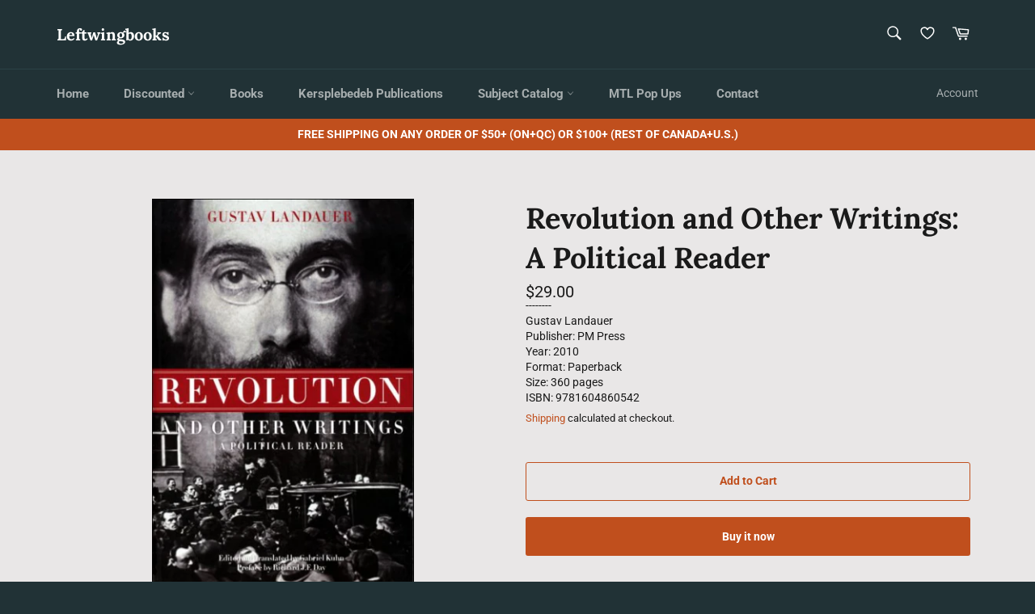

--- FILE ---
content_type: text/html; charset=utf-8
request_url: https://leftwingbooks.net/en-us/products/revolution-and-other-writings-a-political-reader
body_size: 60981
content:
<!doctype html>
<html class="no-js" lang="en">
<head><link id="TW_LINK" href="https://css.twik.io/644ec7fb065b7.css" onload="window.TWIK_SB && window.TWIK_SB()" rel="stylesheet"/><script>!function(){window.TWIK_ID="644ec7fb065b7",localStorage.tw_init=1;var t=document.documentElement;if(window.TWIK_SB=function(){t.style.visibility="",t.style.opacity=""},window.TWIK_RS=function(){var t=document.getElementById("TW_LINK");t&&t.parentElement&&t.parentElement.removeChild(t)},setTimeout(TWIK_RS,localStorage.tw_init?2e3:6e3),setTimeout(TWIK_SB,localStorage.tw_init?250:1e3),document.body)return TWIK_RS();t.style.visibility="hidden",t.style.opacity=0}();</script><script id="TW_SCRIPT" onload="window.TWIK_SB && window.TWIK_SB()" src="https://cdn.twik.io/tcs.js"></script>



  <meta charset="utf-8">
  <meta http-equiv="X-UA-Compatible" content="IE=edge,chrome=1">
  <meta name="viewport" content="width=device-width,initial-scale=1">
  <meta name="theme-color" content="#213236">

  
    <link rel="shortcut icon" href="//leftwingbooks.net/cdn/shop/files/buttonsmall4_32x32.jpg?v=1655830459" type="image/png">
  

  <link rel="canonical" href="https://leftwingbooks.net/en-us/products/revolution-and-other-writings-a-political-reader">
  <title>
  Revolution and Other Writings: A Political Reader &ndash; Leftwingbooks
  </title>

  
    <meta name="description" content="&quot;Landauer is the most important agitator of the radical and revolutionary movement in the entire country.&quot; This is how Gustav Landauer is described in a German police file from 1893. Twenty-six years later, Landauer would die at the hands of reactionary soldiers who overthrew the Bavarian Council Republic, a three-week">
  

  <!-- /snippets/social-meta-tags.liquid -->




<meta property="og:site_name" content="Leftwingbooks">
<meta property="og:url" content="https://leftwingbooks.net/en-us/products/revolution-and-other-writings-a-political-reader">
<meta property="og:title" content="Revolution and Other Writings: A Political Reader">
<meta property="og:type" content="product">
<meta property="og:description" content="&quot;Landauer is the most important agitator of the radical and revolutionary movement in the entire country.&quot; This is how Gustav Landauer is described in a German police file from 1893. Twenty-six years later, Landauer would die at the hands of reactionary soldiers who overthrew the Bavarian Council Republic, a three-week">

  <meta property="og:price:amount" content="29.00">
  <meta property="og:price:currency" content="USD">

<meta property="og:image" content="http://leftwingbooks.net/cdn/shop/products/large_929_landauer3_0_1200x1200.jpg?v=1654987276">
<meta property="og:image:secure_url" content="https://leftwingbooks.net/cdn/shop/products/large_929_landauer3_0_1200x1200.jpg?v=1654987276">


  <meta name="twitter:site" content="@kersplebedeb">

<meta name="twitter:card" content="summary_large_image">
<meta name="twitter:title" content="Revolution and Other Writings: A Political Reader">
<meta name="twitter:description" content="&quot;Landauer is the most important agitator of the radical and revolutionary movement in the entire country.&quot; This is how Gustav Landauer is described in a German police file from 1893. Twenty-six years later, Landauer would die at the hands of reactionary soldiers who overthrew the Bavarian Council Republic, a three-week">

  <style data-shopify>
  :root {
    --color-body-text: #1a1a1a;
    --color-body: #e9e7e7;
  }
</style>


  <script>
    document.documentElement.className = document.documentElement.className.replace('no-js', 'js');
  </script>

  <link href="//leftwingbooks.net/cdn/shop/t/49/assets/theme.scss.css?v=110541159148483653931764698524" rel="stylesheet" type="text/css" media="all" />
  <link href="//leftwingbooks.net/cdn/shop/t/49/assets/custom.css?v=103669107791639528241700860825" rel="stylesheet" type="text/css" media="all" />
  <script>
    window.theme = window.theme || {};

    theme.strings = {
      stockAvailable: "1 available",
      addToCart: "Add to Cart",
      soldOut: "Sold Out",
      unavailable: "Unavailable",
      noStockAvailable: "The item could not be added to your cart because there are not enough in stock.",
      willNotShipUntil: "Will not ship until [date]",
      willBeInStockAfter: "Will be in stock after [date]",
      totalCartDiscount: "You're saving [savings]",
      addressError: "Error looking up that address",
      addressNoResults: "No results for that address",
      addressQueryLimit: "You have exceeded the Google API usage limit. Consider upgrading to a \u003ca href=\"https:\/\/developers.google.com\/maps\/premium\/usage-limits\"\u003ePremium Plan\u003c\/a\u003e.",
      authError: "There was a problem authenticating your Google Maps API Key.",
      slideNumber: "Slide [slide_number], current"
    };</script>

  <script src="//leftwingbooks.net/cdn/shop/t/49/assets/lazysizes.min.js?v=56045284683979784691700860825" async="async"></script>

  

  <script src="//leftwingbooks.net/cdn/shop/t/49/assets/vendor.js?v=59352919779726365461700860825" defer="defer"></script>

  
    <script>
      window.theme = window.theme || {};
      theme.moneyFormat = "${{amount}}";
    </script>
  

  <script src="//leftwingbooks.net/cdn/shop/t/49/assets/theme.js?v=171366231195154451781700860825" defer="defer"></script>

  

<!-- Avada Boost Sales Script -->

      




              
              
              
              
              
              
              
              <script>const AVADA_ENHANCEMENTS = {};
          AVADA_ENHANCEMENTS.contentProtection = false;
          AVADA_ENHANCEMENTS.hideCheckoutButon = false;
          AVADA_ENHANCEMENTS.cartSticky = false;
          AVADA_ENHANCEMENTS.multiplePixelStatus = false;
          AVADA_ENHANCEMENTS.inactiveStatus = false;
          AVADA_ENHANCEMENTS.cartButtonAnimationStatus = false;
          AVADA_ENHANCEMENTS.whatsappStatus = true;
          AVADA_ENHANCEMENTS.messengerStatus = false;
          AVADA_ENHANCEMENTS.livechatStatus = false;
          </script>
































      <script>
        const AVADA_CDT = {};
        AVADA_CDT.template = "product";
        AVADA_CDT.collections = [];
        
          AVADA_CDT.collections.push("268071895133");
        
          AVADA_CDT.collections.push("276140425309");
        
          AVADA_CDT.collections.push("268215746653");
        
          AVADA_CDT.collections.push("268217843805");
        
          AVADA_CDT.collections.push("270377287773");
        
          AVADA_CDT.collections.push("268375195741");
        
          AVADA_CDT.collections.push("268071043165");
        
          AVADA_CDT.collections.push("268375326813");
        
          AVADA_CDT.collections.push("278458925149");
        
          AVADA_CDT.collections.push("268433424477");
        

        const AVADA_INVQTY = {};
        
          AVADA_INVQTY[40175080341597] = 13;
        

        AVADA_CDT.cartitem = 0;
        AVADA_CDT.moneyformat = `\${{amount}}`;
        AVADA_CDT.cartTotalPrice = 0;
        
        AVADA_CDT.selected_variant_id = 40175080341597;
        AVADA_CDT.product = {"id": 6826418733149,"title": "Revolution and Other Writings: A Political Reader","handle": "revolution-and-other-writings-a-political-reader","vendor": "PM Press",
            "type": "Books","tags": ["anarchism","anticapitalism","biography","europe","Gabriel Kuhn","germany","Gustav Landauer","philosophy","PM Press"],"price": 2900,"price_min": 2900,"price_max": 2900,
            "available": true,"price_varies": false,"compare_at_price": null,
            "compare_at_price_min": 0,"compare_at_price_max": 0,
            "compare_at_price_varies": false,"variants": [{"id":40175080341597,"title":"Default Title","option1":"Default Title","option2":null,"option3":null,"sku":"9781604860542","requires_shipping":true,"taxable":true,"featured_image":null,"available":true,"name":"Revolution and Other Writings: A Political Reader","public_title":null,"options":["Default Title"],"price":2900,"weight":530,"compare_at_price":null,"inventory_management":"shopify","barcode":"978-1-60486-054-2","requires_selling_plan":false,"selling_plan_allocations":[]}],"featured_image": "\/\/leftwingbooks.net\/cdn\/shop\/products\/large_929_landauer3_0.jpg?v=1654987276","images": ["\/\/leftwingbooks.net\/cdn\/shop\/products\/large_929_landauer3_0.jpg?v=1654987276"]
            };
        

        window.AVADA_BADGES = window.AVADA_BADGES || {};
        window.AVADA_BADGES = [{"shopId":"ZrJ4v1vExhtNr0TVO4d2","badgeBorderColor":"#e1e1e1","headingColor":"#232323","textAlign":"avada-align-center","priority":"0","position":"","name":"Product Pages","badgeEffect":"","customWidthSize":450,"cartInlinePosition":"after","inlinePosition":"after","font":"default","description":"Increase customers' trust and rocket conversions by showing various badges in product pages. ","badgeBorderRadius":3,"homePageInlinePosition":"after","showBadges":true,"badgeStyle":"color","collectionPageInlinePosition":"after","badgesSmartSelector":false,"badgeList":["https:\/\/cdn1.avada.io\/boost-sales\/visa.svg","https:\/\/cdn1.avada.io\/boost-sales\/mastercard.svg","https:\/\/cdn1.avada.io\/boost-sales\/americanexpress.svg","https:\/\/cdn1.avada.io\/boost-sales\/discover.svg","https:\/\/cdn1.avada.io\/boost-sales\/paypal.svg","https:\/\/cdn1.avada.io\/boost-sales\/applepay.svg","https:\/\/cdn1.avada.io\/boost-sales\/googlepay.svg"],"badgeCustomSize":70,"badgeWidth":"full-width","showBadgeBorder":false,"createdAt":"2022-06-21T17:34:27.981Z","showHeaderText":true,"shopDomain":"leftwingbooks.myshopify.com","headingSize":16,"homePagePosition":"","badgePageType":"product","removeBranding":false,"badgeSize":"small","cartPosition":"","headerText":"Secure Checkout With","collectionPagePosition":"","status":true,"id":"kf9bBGRxh6mM96mWzKqB"},{"badgeList":["https:\/\/cdn1.avada.io\/boost-sales\/visa.svg","https:\/\/cdn1.avada.io\/boost-sales\/mastercard.svg","https:\/\/cdn1.avada.io\/boost-sales\/americanexpress.svg","https:\/\/cdn1.avada.io\/boost-sales\/discover.svg","https:\/\/cdn1.avada.io\/boost-sales\/paypal.svg","https:\/\/cdn1.avada.io\/boost-sales\/applepay.svg","https:\/\/cdn1.avada.io\/boost-sales\/googlepay.svg"],"showHeaderText":true,"position":"","shopDomain":"leftwingbooks.myshopify.com","font":"default","description":"Win trust and encourage customers to process checkout from shipping cart page.","collectionPageInlinePosition":"after","showBadges":true,"removeBranding":false,"badgesSmartSelector":false,"showBadgeBorder":false,"status":true,"customWidthSize":450,"cartPosition":"","homePagePosition":"","priority":"0","badgePageType":"cart","createdAt":"2022-06-21T17:34:27.362Z","inlinePosition":"after","badgeSize":"small","selectedPreset":"Payment 1","shopId":"ZrJ4v1vExhtNr0TVO4d2","name":"Cart Page","badgeBorderRadius":3,"badgeWidth":"full-width","cartInlinePosition":"after","badgeCustomSize":70,"headingColor":"#232323","badgeBorderColor":"#e1e1e1","textAlign":"avada-align-right","badgeStyle":"color","headerText":"Secure Checkout With","collectionPagePosition":"","headingSize":16,"homePageInlinePosition":"after","badgeEffect":"","id":"8On6G4O6kk1114iMh7c3"}]

        window.AVADA_GENERAL_SETTINGS = window.AVADA_GENERAL_SETTINGS || {};
        window.AVADA_GENERAL_SETTINGS = null

        window.AVADA_COUNDOWNS = window.AVADA_COUNDOWNS || {};
        window.AVADA_COUNDOWNS = [{},{}]

        window.AVADA_INACTIVE_TAB = window.AVADA_INACTIVE_TAB || {};
        window.AVADA_INACTIVE_TAB = null

        window.AVADA_LIVECHAT = window.AVADA_LIVECHAT || {};
        window.AVADA_LIVECHAT = {"chatMessenger":{"chatDisplayPage":"all","livechatCustomIcon":"","whatsappStatus":true,"messageLanguage":"en_US","enableChatDesktop":true,"messageColor":"#0A7CFF","chatPosition":"avada-position-right","messageText":"Hi! How can we help you?","whatsappDesTextColor":"#FFFFFF","whatsappStyle":"whatsapp-style-1","livechatTextColor":"#F8F8F8","pageID":"","messengerStatus":false,"excludesPages":"","whatsappBottomText":"Call us for any inquiries","customExcludeUrls":"","whatsappTitle":"Hi there!","whatsappTextColor":"#FFFFFF","whatsappMessage":"Have a look around! Let us know if you have any question","customCss":"","enableAdvanced":false,"livechatBgColor":"#007EFF","enableChatMobile":true,"messageTextColor":"#FFFFFF","livechatIcon":"https:\/\/i.imgur.com\/CQXjImt.png","presetId":"whatsapp","whatsappDesBgColor":"#0A7CFF","whatsappBgColor":"#25D366"},"whatsapp":[{"id":"BRmdeOUv4efmlrg2SXXc","background_image":"","onSundayTo":"09:00","onMonday":true,"status":true,"onWednesdayFrom":"17:00","onFridayFrom":"17:00","firstMess":"Hi there 👋.How can I help you? ","custom_bg_url":"","onFridayTo":"09:00","shopId":"ZrJ4v1vExhtNr0TVO4d2","description":"Typically replies within an hour","onThursdayTo":"09:00","onMondayFrom":"17:00","onThursdayFrom":"17:00","onSaturdayTo":"09:00","role":"","phone":"","onWednesday":true,"onSaturdayFrom":"17:00","onlineTime":"available","onMondayTo":"09:00","onThursday":true,"onSundayFrom":"17:00","name":"Leftwingbooks","onWednesdayTo":"09:00","onTuesdayFrom":"17:00","onTuesday":true,"createdAt":"2022-06-21T17:34:51.971Z","onFriday":true,"onTuesdayTo":"09:00"}]}

        window.AVADA_STICKY_ATC = window.AVADA_STICKY_ATC || {};
        window.AVADA_STICKY_ATC = null

        window.AVADA_ATC_ANIMATION = window.AVADA_ATC_ANIMATION || {};
        window.AVADA_ATC_ANIMATION = null

        window.AVADA_SP = window.AVADA_SP || {};
        window.AVADA_SP = {"shop":"ZrJ4v1vExhtNr0TVO4d2","configuration":{"position":"bottom-left","hide_time_ago":false,"smart_hide":false,"smart_hide_time":3,"smart_hide_unit":"days","truncate_product_name":true,"display_duration":5,"first_delay":10,"pops_interval":10,"max_pops_display":20,"show_mobile":true,"mobile_position":"bottom","animation":"fadeInUp","out_animation":"fadeOutDown","with_sound":false,"display_order":"order","only_product_viewing":false,"notice_continuously":false,"custom_css":"","replay":true,"included_urls":"","excluded_urls":"","excluded_product_type":"","countries_all":true,"countries":[],"allow_show":"all","hide_close":true,"close_time":1,"close_time_unit":"days","support_rtl":false},"notifications":{"ERnysRho46rcESnQYPQY":{"settings":{"heading_text":"{{first_name}} in {{city}}, {{country}}","heading_font_weight":500,"heading_font_size":12,"content_text":"Purchased {{product_name}}","content_font_weight":800,"content_font_size":13,"background_image":"","background_color":"#FFF","heading_color":"#111","text_color":"#142A47","time_color":"#234342","with_border":false,"border_color":"#333333","border_width":1,"border_radius":20,"image_border_radius":20,"heading_decoration":null,"hover_product_decoration":null,"hover_product_color":"#122234","with_box_shadow":true,"font":"Raleway","language_code":"en","with_static_map":false,"use_dynamic_names":false,"dynamic_names":"","use_flag":false,"popup_custom_link":"","popup_custom_image":"","display_type":"popup","use_counter":false,"counter_color":"#0b4697","counter_unit_color":"#0b4697","counter_unit_plural":"views","counter_unit_single":"view","truncate_product_name":false,"allow_show":"all","included_urls":"","excluded_urls":""},"type":"order","items":[{"shipping_first_name":"Test","product_image":"https:\/\/cdn.shopify.com\/s\/files\/1\/0562\/0826\/1213\/products\/microfascism_9781942173496_fc.jpg?v=1654989157","country":"Canada","product_link":"https:\/\/leftwingbooks.myshopify.com\/products\/on-microfascism-gender-war-and-death","first_name":"Test","shipping_city":"Montreal","city":"Montreal","product_handle":"on-microfascism-gender-war-and-death","product_name":"On Microfascism: Gender, war, and death","date":"2022-06-10T09:07:24-04:00","product_id":6826532372573,"map_url":"https:\/\/storage.googleapis.com\/avada-boost-sales.appspot.com\/maps\/Montreal.png","shipping_country":"Canada","relativeDate":"11 days ago","smart_hide":true,"flag_url":"https:\/\/cdn1.avada.io\/proofo\/flags\/206-canada.svg"},{"country":"Canada","first_name":"Daniel","date":"2022-06-20T10:39:58-04:00","map_url":"https:\/\/storage.googleapis.com\/avada-boost-sales.appspot.com\/maps\/Montreal.png","product_handle":"the-radical-roots-of-divers-cite","shipping_first_name":"Daniel","product_name":"The Radical Roots of Divers\/Cité","product_id":6826369515613,"city":"Montreal","shipping_city":"Montreal","product_image":"https:\/\/cdn.shopify.com\/s\/files\/1\/0562\/0826\/1213\/products\/large_66_diverscite3_0.jpg?v=1654986705","product_link":"https:\/\/leftwingbooks.myshopify.com\/products\/the-radical-roots-of-divers-cite","shipping_country":"Canada","relativeDate":"a day ago","smart_hide":false,"flag_url":"https:\/\/cdn1.avada.io\/proofo\/flags\/206-canada.svg"}],"source":"shopify\/order"}}}

         window.AVADA_BS_FSB = window.AVADA_BS_FSB || {};
         window.AVADA_BS_FSB = {
          bars: [],
          cart: 0,
          compatible: {
            langify: ''
          }
        }
      </script>
<!-- /Avada Boost Sales Script -->

<script>window.performance && window.performance.mark && window.performance.mark('shopify.content_for_header.start');</script><meta name="facebook-domain-verification" content="wxhjmx96a7b8nrx5dwg3cofqcq8oz6">
<meta id="shopify-digital-wallet" name="shopify-digital-wallet" content="/56208261213/digital_wallets/dialog">
<meta name="shopify-checkout-api-token" content="96cf6d00ebbe50f28c14e31ec60b3a71">
<meta id="in-context-paypal-metadata" data-shop-id="56208261213" data-venmo-supported="false" data-environment="production" data-locale="en_US" data-paypal-v4="true" data-currency="USD">
<link rel="alternate" hreflang="x-default" href="https://leftwingbooks.net/products/revolution-and-other-writings-a-political-reader">
<link rel="alternate" hreflang="en" href="https://leftwingbooks.net/products/revolution-and-other-writings-a-political-reader">
<link rel="alternate" hreflang="fr" href="https://leftwingbooks.net/fr/products/revolution-and-other-writings-a-political-reader">
<link rel="alternate" hreflang="en-US" href="https://leftwingbooks.net/en-us/products/revolution-and-other-writings-a-political-reader">
<link rel="alternate" type="application/json+oembed" href="https://leftwingbooks.net/en-us/products/revolution-and-other-writings-a-political-reader.oembed">
<script async="async" src="/checkouts/internal/preloads.js?locale=en-US"></script>
<link rel="preconnect" href="https://shop.app" crossorigin="anonymous">
<script async="async" src="https://shop.app/checkouts/internal/preloads.js?locale=en-US&shop_id=56208261213" crossorigin="anonymous"></script>
<script id="apple-pay-shop-capabilities" type="application/json">{"shopId":56208261213,"countryCode":"CA","currencyCode":"USD","merchantCapabilities":["supports3DS"],"merchantId":"gid:\/\/shopify\/Shop\/56208261213","merchantName":"Leftwingbooks","requiredBillingContactFields":["postalAddress","email"],"requiredShippingContactFields":["postalAddress","email"],"shippingType":"shipping","supportedNetworks":["visa","masterCard","amex","discover","interac","jcb"],"total":{"type":"pending","label":"Leftwingbooks","amount":"1.00"},"shopifyPaymentsEnabled":true,"supportsSubscriptions":true}</script>
<script id="shopify-features" type="application/json">{"accessToken":"96cf6d00ebbe50f28c14e31ec60b3a71","betas":["rich-media-storefront-analytics"],"domain":"leftwingbooks.net","predictiveSearch":true,"shopId":56208261213,"locale":"en"}</script>
<script>var Shopify = Shopify || {};
Shopify.shop = "leftwingbooks.myshopify.com";
Shopify.locale = "en";
Shopify.currency = {"active":"USD","rate":"0.73817298"};
Shopify.country = "US";
Shopify.theme = {"name":"Copy of Last Third of August","id":129268416605,"schema_name":"Venture","schema_version":"12.6.1","theme_store_id":775,"role":"main"};
Shopify.theme.handle = "null";
Shopify.theme.style = {"id":null,"handle":null};
Shopify.cdnHost = "leftwingbooks.net/cdn";
Shopify.routes = Shopify.routes || {};
Shopify.routes.root = "/en-us/";</script>
<script type="module">!function(o){(o.Shopify=o.Shopify||{}).modules=!0}(window);</script>
<script>!function(o){function n(){var o=[];function n(){o.push(Array.prototype.slice.apply(arguments))}return n.q=o,n}var t=o.Shopify=o.Shopify||{};t.loadFeatures=n(),t.autoloadFeatures=n()}(window);</script>
<script>
  window.ShopifyPay = window.ShopifyPay || {};
  window.ShopifyPay.apiHost = "shop.app\/pay";
  window.ShopifyPay.redirectState = null;
</script>
<script id="shop-js-analytics" type="application/json">{"pageType":"product"}</script>
<script defer="defer" async type="module" src="//leftwingbooks.net/cdn/shopifycloud/shop-js/modules/v2/client.init-shop-cart-sync_BApSsMSl.en.esm.js"></script>
<script defer="defer" async type="module" src="//leftwingbooks.net/cdn/shopifycloud/shop-js/modules/v2/chunk.common_CBoos6YZ.esm.js"></script>
<script type="module">
  await import("//leftwingbooks.net/cdn/shopifycloud/shop-js/modules/v2/client.init-shop-cart-sync_BApSsMSl.en.esm.js");
await import("//leftwingbooks.net/cdn/shopifycloud/shop-js/modules/v2/chunk.common_CBoos6YZ.esm.js");

  window.Shopify.SignInWithShop?.initShopCartSync?.({"fedCMEnabled":true,"windoidEnabled":true});

</script>
<script>
  window.Shopify = window.Shopify || {};
  if (!window.Shopify.featureAssets) window.Shopify.featureAssets = {};
  window.Shopify.featureAssets['shop-js'] = {"shop-cart-sync":["modules/v2/client.shop-cart-sync_DJczDl9f.en.esm.js","modules/v2/chunk.common_CBoos6YZ.esm.js"],"init-fed-cm":["modules/v2/client.init-fed-cm_BzwGC0Wi.en.esm.js","modules/v2/chunk.common_CBoos6YZ.esm.js"],"init-windoid":["modules/v2/client.init-windoid_BS26ThXS.en.esm.js","modules/v2/chunk.common_CBoos6YZ.esm.js"],"init-shop-email-lookup-coordinator":["modules/v2/client.init-shop-email-lookup-coordinator_DFwWcvrS.en.esm.js","modules/v2/chunk.common_CBoos6YZ.esm.js"],"shop-cash-offers":["modules/v2/client.shop-cash-offers_DthCPNIO.en.esm.js","modules/v2/chunk.common_CBoos6YZ.esm.js","modules/v2/chunk.modal_Bu1hFZFC.esm.js"],"shop-button":["modules/v2/client.shop-button_D_JX508o.en.esm.js","modules/v2/chunk.common_CBoos6YZ.esm.js"],"shop-toast-manager":["modules/v2/client.shop-toast-manager_tEhgP2F9.en.esm.js","modules/v2/chunk.common_CBoos6YZ.esm.js"],"avatar":["modules/v2/client.avatar_BTnouDA3.en.esm.js"],"pay-button":["modules/v2/client.pay-button_BuNmcIr_.en.esm.js","modules/v2/chunk.common_CBoos6YZ.esm.js"],"init-shop-cart-sync":["modules/v2/client.init-shop-cart-sync_BApSsMSl.en.esm.js","modules/v2/chunk.common_CBoos6YZ.esm.js"],"shop-login-button":["modules/v2/client.shop-login-button_DwLgFT0K.en.esm.js","modules/v2/chunk.common_CBoos6YZ.esm.js","modules/v2/chunk.modal_Bu1hFZFC.esm.js"],"init-customer-accounts-sign-up":["modules/v2/client.init-customer-accounts-sign-up_TlVCiykN.en.esm.js","modules/v2/client.shop-login-button_DwLgFT0K.en.esm.js","modules/v2/chunk.common_CBoos6YZ.esm.js","modules/v2/chunk.modal_Bu1hFZFC.esm.js"],"init-shop-for-new-customer-accounts":["modules/v2/client.init-shop-for-new-customer-accounts_DrjXSI53.en.esm.js","modules/v2/client.shop-login-button_DwLgFT0K.en.esm.js","modules/v2/chunk.common_CBoos6YZ.esm.js","modules/v2/chunk.modal_Bu1hFZFC.esm.js"],"init-customer-accounts":["modules/v2/client.init-customer-accounts_C0Oh2ljF.en.esm.js","modules/v2/client.shop-login-button_DwLgFT0K.en.esm.js","modules/v2/chunk.common_CBoos6YZ.esm.js","modules/v2/chunk.modal_Bu1hFZFC.esm.js"],"shop-follow-button":["modules/v2/client.shop-follow-button_C5D3XtBb.en.esm.js","modules/v2/chunk.common_CBoos6YZ.esm.js","modules/v2/chunk.modal_Bu1hFZFC.esm.js"],"checkout-modal":["modules/v2/client.checkout-modal_8TC_1FUY.en.esm.js","modules/v2/chunk.common_CBoos6YZ.esm.js","modules/v2/chunk.modal_Bu1hFZFC.esm.js"],"lead-capture":["modules/v2/client.lead-capture_D-pmUjp9.en.esm.js","modules/v2/chunk.common_CBoos6YZ.esm.js","modules/v2/chunk.modal_Bu1hFZFC.esm.js"],"shop-login":["modules/v2/client.shop-login_BmtnoEUo.en.esm.js","modules/v2/chunk.common_CBoos6YZ.esm.js","modules/v2/chunk.modal_Bu1hFZFC.esm.js"],"payment-terms":["modules/v2/client.payment-terms_BHOWV7U_.en.esm.js","modules/v2/chunk.common_CBoos6YZ.esm.js","modules/v2/chunk.modal_Bu1hFZFC.esm.js"]};
</script>
<script>(function() {
  var isLoaded = false;
  function asyncLoad() {
    if (isLoaded) return;
    isLoaded = true;
    var urls = ["https:\/\/tabs.tkdigital.dev\/scripts\/ne_smart_tabs_124088efed762446b4d7f3c3e3871f38.js?shop=leftwingbooks.myshopify.com","https:\/\/cdn.shopify.com\/s\/files\/1\/0562\/0826\/1213\/t\/48\/assets\/pop_56208261213.js?v=1694454611\u0026shop=leftwingbooks.myshopify.com","https:\/\/l.getsitecontrol.com\/xwkrddd7.js?shop=leftwingbooks.myshopify.com"];
    for (var i = 0; i < urls.length; i++) {
      var s = document.createElement('script');
      s.type = 'text/javascript';
      s.async = true;
      s.src = urls[i];
      var x = document.getElementsByTagName('script')[0];
      x.parentNode.insertBefore(s, x);
    }
  };
  if(window.attachEvent) {
    window.attachEvent('onload', asyncLoad);
  } else {
    window.addEventListener('load', asyncLoad, false);
  }
})();</script>
<script id="__st">var __st={"a":56208261213,"offset":-18000,"reqid":"622251df-f5b4-4e4a-ade4-e7bfc9287d75-1768913705","pageurl":"leftwingbooks.net\/en-us\/products\/revolution-and-other-writings-a-political-reader","u":"c4ec274efce0","p":"product","rtyp":"product","rid":6826418733149};</script>
<script>window.ShopifyPaypalV4VisibilityTracking = true;</script>
<script id="captcha-bootstrap">!function(){'use strict';const t='contact',e='account',n='new_comment',o=[[t,t],['blogs',n],['comments',n],[t,'customer']],c=[[e,'customer_login'],[e,'guest_login'],[e,'recover_customer_password'],[e,'create_customer']],r=t=>t.map((([t,e])=>`form[action*='/${t}']:not([data-nocaptcha='true']) input[name='form_type'][value='${e}']`)).join(','),a=t=>()=>t?[...document.querySelectorAll(t)].map((t=>t.form)):[];function s(){const t=[...o],e=r(t);return a(e)}const i='password',u='form_key',d=['recaptcha-v3-token','g-recaptcha-response','h-captcha-response',i],f=()=>{try{return window.sessionStorage}catch{return}},m='__shopify_v',_=t=>t.elements[u];function p(t,e,n=!1){try{const o=window.sessionStorage,c=JSON.parse(o.getItem(e)),{data:r}=function(t){const{data:e,action:n}=t;return t[m]||n?{data:e,action:n}:{data:t,action:n}}(c);for(const[e,n]of Object.entries(r))t.elements[e]&&(t.elements[e].value=n);n&&o.removeItem(e)}catch(o){console.error('form repopulation failed',{error:o})}}const l='form_type',E='cptcha';function T(t){t.dataset[E]=!0}const w=window,h=w.document,L='Shopify',v='ce_forms',y='captcha';let A=!1;((t,e)=>{const n=(g='f06e6c50-85a8-45c8-87d0-21a2b65856fe',I='https://cdn.shopify.com/shopifycloud/storefront-forms-hcaptcha/ce_storefront_forms_captcha_hcaptcha.v1.5.2.iife.js',D={infoText:'Protected by hCaptcha',privacyText:'Privacy',termsText:'Terms'},(t,e,n)=>{const o=w[L][v],c=o.bindForm;if(c)return c(t,g,e,D).then(n);var r;o.q.push([[t,g,e,D],n]),r=I,A||(h.body.append(Object.assign(h.createElement('script'),{id:'captcha-provider',async:!0,src:r})),A=!0)});var g,I,D;w[L]=w[L]||{},w[L][v]=w[L][v]||{},w[L][v].q=[],w[L][y]=w[L][y]||{},w[L][y].protect=function(t,e){n(t,void 0,e),T(t)},Object.freeze(w[L][y]),function(t,e,n,w,h,L){const[v,y,A,g]=function(t,e,n){const i=e?o:[],u=t?c:[],d=[...i,...u],f=r(d),m=r(i),_=r(d.filter((([t,e])=>n.includes(e))));return[a(f),a(m),a(_),s()]}(w,h,L),I=t=>{const e=t.target;return e instanceof HTMLFormElement?e:e&&e.form},D=t=>v().includes(t);t.addEventListener('submit',(t=>{const e=I(t);if(!e)return;const n=D(e)&&!e.dataset.hcaptchaBound&&!e.dataset.recaptchaBound,o=_(e),c=g().includes(e)&&(!o||!o.value);(n||c)&&t.preventDefault(),c&&!n&&(function(t){try{if(!f())return;!function(t){const e=f();if(!e)return;const n=_(t);if(!n)return;const o=n.value;o&&e.removeItem(o)}(t);const e=Array.from(Array(32),(()=>Math.random().toString(36)[2])).join('');!function(t,e){_(t)||t.append(Object.assign(document.createElement('input'),{type:'hidden',name:u})),t.elements[u].value=e}(t,e),function(t,e){const n=f();if(!n)return;const o=[...t.querySelectorAll(`input[type='${i}']`)].map((({name:t})=>t)),c=[...d,...o],r={};for(const[a,s]of new FormData(t).entries())c.includes(a)||(r[a]=s);n.setItem(e,JSON.stringify({[m]:1,action:t.action,data:r}))}(t,e)}catch(e){console.error('failed to persist form',e)}}(e),e.submit())}));const S=(t,e)=>{t&&!t.dataset[E]&&(n(t,e.some((e=>e===t))),T(t))};for(const o of['focusin','change'])t.addEventListener(o,(t=>{const e=I(t);D(e)&&S(e,y())}));const B=e.get('form_key'),M=e.get(l),P=B&&M;t.addEventListener('DOMContentLoaded',(()=>{const t=y();if(P)for(const e of t)e.elements[l].value===M&&p(e,B);[...new Set([...A(),...v().filter((t=>'true'===t.dataset.shopifyCaptcha))])].forEach((e=>S(e,t)))}))}(h,new URLSearchParams(w.location.search),n,t,e,['guest_login'])})(!0,!0)}();</script>
<script integrity="sha256-4kQ18oKyAcykRKYeNunJcIwy7WH5gtpwJnB7kiuLZ1E=" data-source-attribution="shopify.loadfeatures" defer="defer" src="//leftwingbooks.net/cdn/shopifycloud/storefront/assets/storefront/load_feature-a0a9edcb.js" crossorigin="anonymous"></script>
<script crossorigin="anonymous" defer="defer" src="//leftwingbooks.net/cdn/shopifycloud/storefront/assets/shopify_pay/storefront-65b4c6d7.js?v=20250812"></script>
<script data-source-attribution="shopify.dynamic_checkout.dynamic.init">var Shopify=Shopify||{};Shopify.PaymentButton=Shopify.PaymentButton||{isStorefrontPortableWallets:!0,init:function(){window.Shopify.PaymentButton.init=function(){};var t=document.createElement("script");t.src="https://leftwingbooks.net/cdn/shopifycloud/portable-wallets/latest/portable-wallets.en.js",t.type="module",document.head.appendChild(t)}};
</script>
<script data-source-attribution="shopify.dynamic_checkout.buyer_consent">
  function portableWalletsHideBuyerConsent(e){var t=document.getElementById("shopify-buyer-consent"),n=document.getElementById("shopify-subscription-policy-button");t&&n&&(t.classList.add("hidden"),t.setAttribute("aria-hidden","true"),n.removeEventListener("click",e))}function portableWalletsShowBuyerConsent(e){var t=document.getElementById("shopify-buyer-consent"),n=document.getElementById("shopify-subscription-policy-button");t&&n&&(t.classList.remove("hidden"),t.removeAttribute("aria-hidden"),n.addEventListener("click",e))}window.Shopify?.PaymentButton&&(window.Shopify.PaymentButton.hideBuyerConsent=portableWalletsHideBuyerConsent,window.Shopify.PaymentButton.showBuyerConsent=portableWalletsShowBuyerConsent);
</script>
<script>
  function portableWalletsCleanup(e){e&&e.src&&console.error("Failed to load portable wallets script "+e.src);var t=document.querySelectorAll("shopify-accelerated-checkout .shopify-payment-button__skeleton, shopify-accelerated-checkout-cart .wallet-cart-button__skeleton"),e=document.getElementById("shopify-buyer-consent");for(let e=0;e<t.length;e++)t[e].remove();e&&e.remove()}function portableWalletsNotLoadedAsModule(e){e instanceof ErrorEvent&&"string"==typeof e.message&&e.message.includes("import.meta")&&"string"==typeof e.filename&&e.filename.includes("portable-wallets")&&(window.removeEventListener("error",portableWalletsNotLoadedAsModule),window.Shopify.PaymentButton.failedToLoad=e,"loading"===document.readyState?document.addEventListener("DOMContentLoaded",window.Shopify.PaymentButton.init):window.Shopify.PaymentButton.init())}window.addEventListener("error",portableWalletsNotLoadedAsModule);
</script>

<script type="module" src="https://leftwingbooks.net/cdn/shopifycloud/portable-wallets/latest/portable-wallets.en.js" onError="portableWalletsCleanup(this)" crossorigin="anonymous"></script>
<script nomodule>
  document.addEventListener("DOMContentLoaded", portableWalletsCleanup);
</script>

<link id="shopify-accelerated-checkout-styles" rel="stylesheet" media="screen" href="https://leftwingbooks.net/cdn/shopifycloud/portable-wallets/latest/accelerated-checkout-backwards-compat.css" crossorigin="anonymous">
<style id="shopify-accelerated-checkout-cart">
        #shopify-buyer-consent {
  margin-top: 1em;
  display: inline-block;
  width: 100%;
}

#shopify-buyer-consent.hidden {
  display: none;
}

#shopify-subscription-policy-button {
  background: none;
  border: none;
  padding: 0;
  text-decoration: underline;
  font-size: inherit;
  cursor: pointer;
}

#shopify-subscription-policy-button::before {
  box-shadow: none;
}

      </style>

<script>window.performance && window.performance.mark && window.performance.mark('shopify.content_for_header.end');</script>
<link rel="dns-prefetch" href="https://cdn.secomapp.com/">
<link rel="dns-prefetch" href="https://ajax.googleapis.com/">
<link rel="dns-prefetch" href="https://cdnjs.cloudflare.com/">
<link rel="preload" as="stylesheet" href="//leftwingbooks.net/cdn/shop/t/49/assets/sca-pp.css?v=178374312540912810101700860825">

<link rel="stylesheet" href="//leftwingbooks.net/cdn/shop/t/49/assets/sca-pp.css?v=178374312540912810101700860825">
 <script>
  
  SCAPPShop = {};
    
  </script> 
  
   
 
<meta name="twitter:site" content="@kersplebedeb" />


  <meta name="twitter:card" content="product" />
  <meta name="twitter:title" content="Revolution and Other Writings: A Political Reader" />
  <meta name="twitter:description" content="&quot;Landauer is the most important agitator of the radical and revolutionary movement in the entire country.&quot; This is how Gustav Landauer is described in a German police file from 1893. Twenty-six years later, Landauer would die at the hands of reactionary soldiers who overthrew the Bavarian Council Republic, a three-week attempt to realize libertarian socialism amidst the turmoil of post-World" />
  <meta name="twitter:image" content="//leftwingbooks.net/cdn/shop/products/large_929_landauer3_0_large.jpg?v=1654987276" />
  <meta name="twitter:label1" content="Price" />
  <meta name="twitter:data1" content="$29.00 USD" />
  
  <meta name="twitter:label2" content="Brand" />
  <meta name="twitter:data2" content="PM Press" />
  
 
  
  
<meta name="google-site-verification" content="_Ly-5OuO9GftSIhXG5qoALs97eXajd39yDm8DvSU4VE" /><meta name="google-site-verification" content="PHbBsONqQqfh5nXQo-jM-b6eseF4roywaC9tF1PRjx8" /><meta name="google-site-verification" content="BwYg_jcZacvlgvkT_FckpL-gcLjqdClhHtUB9vIvYOo" /><meta name="google-site-verification" content="7VA_XiJ1lBjHAaMhXmgkMyM1jqi18wq0hQjro5RmM8E" /><meta name="google-site-verification" content="ZpUBKhTnPApBpGZzZ0DlZZtz7vtJAh9qnv7RDzGN0Os" /><meta name="google-site-verification" content="brd53K3sG4Hevyvqh6OqBNKVP_7ijuABh6suGeuH6e8" /><meta name="google-site-verification" content="kaX3oFGqMc9L4Ku7Usv6tDBo9UCF1DBCXfrjMQMBCg8" />
<script type="text/javascript">
  window.Pop = window.Pop || {};
  window.Pop.common = window.Pop.common || {};
  window.Pop.common.shop = {
    permanent_domain: 'leftwingbooks.myshopify.com',
    currency: "CAD",
    money_format: "${{amount}}",
    id: 56208261213
  };
  

  window.Pop.common.template = 'product';
  window.Pop.common.cart = {};
  window.Pop.common.vapid_public_key = "BJuXCmrtTK335SuczdNVYrGVtP_WXn4jImChm49st7K7z7e8gxSZUKk4DhUpk8j2Xpiw5G4-ylNbMKLlKkUEU98=";
  window.Pop.global_config = {"asset_urls":{"loy":{},"rev":{},"pu":{"init_js":null},"widgets":{"init_js":"https:\/\/cdn.shopify.com\/s\/files\/1\/0194\/1736\/6592\/t\/1\/assets\/ba_widget_init.js?v=1728041536","modal_js":"https:\/\/cdn.shopify.com\/s\/files\/1\/0194\/1736\/6592\/t\/1\/assets\/ba_widget_modal.js?v=1728041538","modal_css":"https:\/\/cdn.shopify.com\/s\/files\/1\/0194\/1736\/6592\/t\/1\/assets\/ba_widget_modal.css?v=1654723622"},"forms":{},"global":{"helper_js":"https:\/\/cdn.shopify.com\/s\/files\/1\/0194\/1736\/6592\/t\/1\/assets\/ba_pop_tracking.js?v=1704919189"}},"proxy_paths":{"pop":"\/apps\/ba-pop","app_metrics":"\/apps\/ba-pop\/app_metrics","push_subscription":"\/apps\/ba-pop\/push"},"aat":["pop"],"pv":false,"sts":false,"bam":true,"batc":true,"base_money_format":"\u003cspan class='money'\u003e${{amount}}\u003c\/span\u003e","online_store_version":1,"loy_js_api_enabled":false,"shop":{"id":56208261213,"name":"Leftwingbooks","domain":"leftwingbooks.net"}};
  window.Pop.widgets_config = {"id":113032,"active":false,"frequency_limit_amount":2,"frequency_limit_time_unit":"days","background_image":{"position":"none","widget_background_preview_url":""},"initial_state":{"body":"Sign up and unlock your instant discount","title":"Get 10% off your order","cta_text":"Claim Discount","show_email":"true","action_text":"Saving...","footer_text":"You are signing up to receive communication via email and can unsubscribe at any time.","dismiss_text":"No thanks","email_placeholder":"Email Address","phone_placeholder":"Phone Number"},"success_state":{"body":"Thanks for subscribing. Copy your discount code and apply to your next order.","title":"Discount Unlocked 🎉","cta_text":"Continue shopping","cta_action":"dismiss","redirect_url":"","open_url_new_tab":"false"},"closed_state":{"action":"show_sticky_bar","font_size":"18","action_text":"GET 10% OFF","display_offset":"297","display_position":"left"},"error_state":{"submit_error":"Sorry, please try again later","invalid_email":"Please enter valid email address!","error_subscribing":"Error subscribing, try again later","already_registered":"You have already registered","invalid_phone_number":"Please enter valid phone number!"},"trigger":{"action":"on_timer","delay_in_seconds":"0"},"colors":{"link_color":"#4FC3F7","sticky_bar_bg":"#C62828","cta_font_color":"#fff","body_font_color":"#000","sticky_bar_text":"#fff","background_color":"#fff","error_text_color":"#ff2626","title_font_color":"#000","footer_font_color":"#bbb","dismiss_font_color":"#bbb","cta_background_color":"#000","sticky_coupon_bar_bg":"#286ef8","error_text_background":"","sticky_coupon_bar_text":"#fff"},"sticky_coupon_bar":{"enabled":"true","message":"Don't forget to use your code"},"display_style":{"font":"Arial","size":"regular","align":"center"},"dismissable":true,"has_background":false,"opt_in_channels":["email"],"rules":[],"widget_css":".powered_by_rivo{\n  display: block;\n}\n.ba_widget_main_design {\n  background: #fff;\n}\n.ba_widget_content{text-align: center}\n.ba_widget_parent{\n  font-family: Arial;\n}\n.ba_widget_parent.background{\n}\n.ba_widget_left_content{\n}\n.ba_widget_right_content{\n}\n#ba_widget_cta_button:disabled{\n  background: #000cc;\n}\n#ba_widget_cta_button{\n  background: #000;\n  color: #fff;\n}\n#ba_widget_cta_button:after {\n  background: #000e0;\n}\n.ba_initial_state_title, .ba_success_state_title{\n  color: #000;\n}\n.ba_initial_state_body, .ba_success_state_body{\n  color: #000;\n}\n.ba_initial_state_dismiss_text{\n  color: #bbb;\n}\n.ba_initial_state_footer_text, .ba_initial_state_sms_agreement{\n  color: #bbb;\n}\n.ba_widget_error{\n  color: #ff2626;\n  background: ;\n}\n.ba_link_color{\n  color: #4FC3F7;\n}\n","custom_css":null,"logo":null};
</script>


<script type="text/javascript">
  

  (function() {
    //Global snippet for Email Popups
    //this is updated automatically - do not edit manually.
    document.addEventListener('DOMContentLoaded', function() {
      function loadScript(src, defer, done) {
        var js = document.createElement('script');
        js.src = src;
        js.defer = defer;
        js.onload = function(){done();};
        js.onerror = function(){
          done(new Error('Failed to load script ' + src));
        };
        document.head.appendChild(js);
      }

      function browserSupportsAllFeatures() {
        return window.Promise && window.fetch && window.Symbol;
      }

      if (browserSupportsAllFeatures()) {
        main();
      } else {
        loadScript('https://cdnjs.cloudflare.com/polyfill/v3/polyfill.min.js?features=Promise,fetch', true, main);
      }

      function loadAppScripts(){
        const popAppEmbedEnabled = document.getElementById("pop-app-embed-init");

        if (window.Pop.global_config.aat.includes("pop") && !popAppEmbedEnabled){
          loadScript(window.Pop.global_config.asset_urls.widgets.init_js, true, function(){});
        }
      }

      function main(err) {
        loadScript(window.Pop.global_config.asset_urls.global.helper_js, false, loadAppScripts);
      }
    });
  })();
</script>

<script src="https://cdn.shopify.com/extensions/1aff304a-11ec-47a0-aee1-7f4ae56792d4/tydal-popups-email-pop-ups-4/assets/pop-app-embed.js" type="text/javascript" defer="defer"></script>
<script src="https://cdn.shopify.com/extensions/019b979b-238a-7e17-847d-ec6cb3db4951/preorderfrontend-174/assets/globo.preorder.min.js" type="text/javascript" defer="defer"></script>
<link href="https://cdn.shopify.com/extensions/0199a438-2b43-7d72-ba8c-f8472dfb5cdc/promotion-popup-allnew-26/assets/popup-main.css" rel="stylesheet" type="text/css" media="all">
<link href="https://monorail-edge.shopifysvc.com" rel="dns-prefetch">
<script>(function(){if ("sendBeacon" in navigator && "performance" in window) {try {var session_token_from_headers = performance.getEntriesByType('navigation')[0].serverTiming.find(x => x.name == '_s').description;} catch {var session_token_from_headers = undefined;}var session_cookie_matches = document.cookie.match(/_shopify_s=([^;]*)/);var session_token_from_cookie = session_cookie_matches && session_cookie_matches.length === 2 ? session_cookie_matches[1] : "";var session_token = session_token_from_headers || session_token_from_cookie || "";function handle_abandonment_event(e) {var entries = performance.getEntries().filter(function(entry) {return /monorail-edge.shopifysvc.com/.test(entry.name);});if (!window.abandonment_tracked && entries.length === 0) {window.abandonment_tracked = true;var currentMs = Date.now();var navigation_start = performance.timing.navigationStart;var payload = {shop_id: 56208261213,url: window.location.href,navigation_start,duration: currentMs - navigation_start,session_token,page_type: "product"};window.navigator.sendBeacon("https://monorail-edge.shopifysvc.com/v1/produce", JSON.stringify({schema_id: "online_store_buyer_site_abandonment/1.1",payload: payload,metadata: {event_created_at_ms: currentMs,event_sent_at_ms: currentMs}}));}}window.addEventListener('pagehide', handle_abandonment_event);}}());</script>
<script id="web-pixels-manager-setup">(function e(e,d,r,n,o){if(void 0===o&&(o={}),!Boolean(null===(a=null===(i=window.Shopify)||void 0===i?void 0:i.analytics)||void 0===a?void 0:a.replayQueue)){var i,a;window.Shopify=window.Shopify||{};var t=window.Shopify;t.analytics=t.analytics||{};var s=t.analytics;s.replayQueue=[],s.publish=function(e,d,r){return s.replayQueue.push([e,d,r]),!0};try{self.performance.mark("wpm:start")}catch(e){}var l=function(){var e={modern:/Edge?\/(1{2}[4-9]|1[2-9]\d|[2-9]\d{2}|\d{4,})\.\d+(\.\d+|)|Firefox\/(1{2}[4-9]|1[2-9]\d|[2-9]\d{2}|\d{4,})\.\d+(\.\d+|)|Chrom(ium|e)\/(9{2}|\d{3,})\.\d+(\.\d+|)|(Maci|X1{2}).+ Version\/(15\.\d+|(1[6-9]|[2-9]\d|\d{3,})\.\d+)([,.]\d+|)( \(\w+\)|)( Mobile\/\w+|) Safari\/|Chrome.+OPR\/(9{2}|\d{3,})\.\d+\.\d+|(CPU[ +]OS|iPhone[ +]OS|CPU[ +]iPhone|CPU IPhone OS|CPU iPad OS)[ +]+(15[._]\d+|(1[6-9]|[2-9]\d|\d{3,})[._]\d+)([._]\d+|)|Android:?[ /-](13[3-9]|1[4-9]\d|[2-9]\d{2}|\d{4,})(\.\d+|)(\.\d+|)|Android.+Firefox\/(13[5-9]|1[4-9]\d|[2-9]\d{2}|\d{4,})\.\d+(\.\d+|)|Android.+Chrom(ium|e)\/(13[3-9]|1[4-9]\d|[2-9]\d{2}|\d{4,})\.\d+(\.\d+|)|SamsungBrowser\/([2-9]\d|\d{3,})\.\d+/,legacy:/Edge?\/(1[6-9]|[2-9]\d|\d{3,})\.\d+(\.\d+|)|Firefox\/(5[4-9]|[6-9]\d|\d{3,})\.\d+(\.\d+|)|Chrom(ium|e)\/(5[1-9]|[6-9]\d|\d{3,})\.\d+(\.\d+|)([\d.]+$|.*Safari\/(?![\d.]+ Edge\/[\d.]+$))|(Maci|X1{2}).+ Version\/(10\.\d+|(1[1-9]|[2-9]\d|\d{3,})\.\d+)([,.]\d+|)( \(\w+\)|)( Mobile\/\w+|) Safari\/|Chrome.+OPR\/(3[89]|[4-9]\d|\d{3,})\.\d+\.\d+|(CPU[ +]OS|iPhone[ +]OS|CPU[ +]iPhone|CPU IPhone OS|CPU iPad OS)[ +]+(10[._]\d+|(1[1-9]|[2-9]\d|\d{3,})[._]\d+)([._]\d+|)|Android:?[ /-](13[3-9]|1[4-9]\d|[2-9]\d{2}|\d{4,})(\.\d+|)(\.\d+|)|Mobile Safari.+OPR\/([89]\d|\d{3,})\.\d+\.\d+|Android.+Firefox\/(13[5-9]|1[4-9]\d|[2-9]\d{2}|\d{4,})\.\d+(\.\d+|)|Android.+Chrom(ium|e)\/(13[3-9]|1[4-9]\d|[2-9]\d{2}|\d{4,})\.\d+(\.\d+|)|Android.+(UC? ?Browser|UCWEB|U3)[ /]?(15\.([5-9]|\d{2,})|(1[6-9]|[2-9]\d|\d{3,})\.\d+)\.\d+|SamsungBrowser\/(5\.\d+|([6-9]|\d{2,})\.\d+)|Android.+MQ{2}Browser\/(14(\.(9|\d{2,})|)|(1[5-9]|[2-9]\d|\d{3,})(\.\d+|))(\.\d+|)|K[Aa][Ii]OS\/(3\.\d+|([4-9]|\d{2,})\.\d+)(\.\d+|)/},d=e.modern,r=e.legacy,n=navigator.userAgent;return n.match(d)?"modern":n.match(r)?"legacy":"unknown"}(),u="modern"===l?"modern":"legacy",c=(null!=n?n:{modern:"",legacy:""})[u],f=function(e){return[e.baseUrl,"/wpm","/b",e.hashVersion,"modern"===e.buildTarget?"m":"l",".js"].join("")}({baseUrl:d,hashVersion:r,buildTarget:u}),m=function(e){var d=e.version,r=e.bundleTarget,n=e.surface,o=e.pageUrl,i=e.monorailEndpoint;return{emit:function(e){var a=e.status,t=e.errorMsg,s=(new Date).getTime(),l=JSON.stringify({metadata:{event_sent_at_ms:s},events:[{schema_id:"web_pixels_manager_load/3.1",payload:{version:d,bundle_target:r,page_url:o,status:a,surface:n,error_msg:t},metadata:{event_created_at_ms:s}}]});if(!i)return console&&console.warn&&console.warn("[Web Pixels Manager] No Monorail endpoint provided, skipping logging."),!1;try{return self.navigator.sendBeacon.bind(self.navigator)(i,l)}catch(e){}var u=new XMLHttpRequest;try{return u.open("POST",i,!0),u.setRequestHeader("Content-Type","text/plain"),u.send(l),!0}catch(e){return console&&console.warn&&console.warn("[Web Pixels Manager] Got an unhandled error while logging to Monorail."),!1}}}}({version:r,bundleTarget:l,surface:e.surface,pageUrl:self.location.href,monorailEndpoint:e.monorailEndpoint});try{o.browserTarget=l,function(e){var d=e.src,r=e.async,n=void 0===r||r,o=e.onload,i=e.onerror,a=e.sri,t=e.scriptDataAttributes,s=void 0===t?{}:t,l=document.createElement("script"),u=document.querySelector("head"),c=document.querySelector("body");if(l.async=n,l.src=d,a&&(l.integrity=a,l.crossOrigin="anonymous"),s)for(var f in s)if(Object.prototype.hasOwnProperty.call(s,f))try{l.dataset[f]=s[f]}catch(e){}if(o&&l.addEventListener("load",o),i&&l.addEventListener("error",i),u)u.appendChild(l);else{if(!c)throw new Error("Did not find a head or body element to append the script");c.appendChild(l)}}({src:f,async:!0,onload:function(){if(!function(){var e,d;return Boolean(null===(d=null===(e=window.Shopify)||void 0===e?void 0:e.analytics)||void 0===d?void 0:d.initialized)}()){var d=window.webPixelsManager.init(e)||void 0;if(d){var r=window.Shopify.analytics;r.replayQueue.forEach((function(e){var r=e[0],n=e[1],o=e[2];d.publishCustomEvent(r,n,o)})),r.replayQueue=[],r.publish=d.publishCustomEvent,r.visitor=d.visitor,r.initialized=!0}}},onerror:function(){return m.emit({status:"failed",errorMsg:"".concat(f," has failed to load")})},sri:function(e){var d=/^sha384-[A-Za-z0-9+/=]+$/;return"string"==typeof e&&d.test(e)}(c)?c:"",scriptDataAttributes:o}),m.emit({status:"loading"})}catch(e){m.emit({status:"failed",errorMsg:(null==e?void 0:e.message)||"Unknown error"})}}})({shopId: 56208261213,storefrontBaseUrl: "https://leftwingbooks.net",extensionsBaseUrl: "https://extensions.shopifycdn.com/cdn/shopifycloud/web-pixels-manager",monorailEndpoint: "https://monorail-edge.shopifysvc.com/unstable/produce_batch",surface: "storefront-renderer",enabledBetaFlags: ["2dca8a86"],webPixelsConfigList: [{"id":"333873245","configuration":"{\"pixelCode\":\"CLBRBM3C77UCUI4VIQTG\"}","eventPayloadVersion":"v1","runtimeContext":"STRICT","scriptVersion":"22e92c2ad45662f435e4801458fb78cc","type":"APP","apiClientId":4383523,"privacyPurposes":["ANALYTICS","MARKETING","SALE_OF_DATA"],"dataSharingAdjustments":{"protectedCustomerApprovalScopes":["read_customer_address","read_customer_email","read_customer_name","read_customer_personal_data","read_customer_phone"]}},{"id":"109543517","configuration":"{\"pixel_id\":\"774044130437127\",\"pixel_type\":\"facebook_pixel\",\"metaapp_system_user_token\":\"-\"}","eventPayloadVersion":"v1","runtimeContext":"OPEN","scriptVersion":"ca16bc87fe92b6042fbaa3acc2fbdaa6","type":"APP","apiClientId":2329312,"privacyPurposes":["ANALYTICS","MARKETING","SALE_OF_DATA"],"dataSharingAdjustments":{"protectedCustomerApprovalScopes":["read_customer_address","read_customer_email","read_customer_name","read_customer_personal_data","read_customer_phone"]}},{"id":"shopify-app-pixel","configuration":"{}","eventPayloadVersion":"v1","runtimeContext":"STRICT","scriptVersion":"0450","apiClientId":"shopify-pixel","type":"APP","privacyPurposes":["ANALYTICS","MARKETING"]},{"id":"shopify-custom-pixel","eventPayloadVersion":"v1","runtimeContext":"LAX","scriptVersion":"0450","apiClientId":"shopify-pixel","type":"CUSTOM","privacyPurposes":["ANALYTICS","MARKETING"]}],isMerchantRequest: false,initData: {"shop":{"name":"Leftwingbooks","paymentSettings":{"currencyCode":"CAD"},"myshopifyDomain":"leftwingbooks.myshopify.com","countryCode":"CA","storefrontUrl":"https:\/\/leftwingbooks.net\/en-us"},"customer":null,"cart":null,"checkout":null,"productVariants":[{"price":{"amount":29.0,"currencyCode":"USD"},"product":{"title":"Revolution and Other Writings: A Political Reader","vendor":"PM Press","id":"6826418733149","untranslatedTitle":"Revolution and Other Writings: A Political Reader","url":"\/en-us\/products\/revolution-and-other-writings-a-political-reader","type":"Books"},"id":"40175080341597","image":{"src":"\/\/leftwingbooks.net\/cdn\/shop\/products\/large_929_landauer3_0.jpg?v=1654987276"},"sku":"9781604860542","title":"Default Title","untranslatedTitle":"Default Title"}],"purchasingCompany":null},},"https://leftwingbooks.net/cdn","fcfee988w5aeb613cpc8e4bc33m6693e112",{"modern":"","legacy":""},{"shopId":"56208261213","storefrontBaseUrl":"https:\/\/leftwingbooks.net","extensionBaseUrl":"https:\/\/extensions.shopifycdn.com\/cdn\/shopifycloud\/web-pixels-manager","surface":"storefront-renderer","enabledBetaFlags":"[\"2dca8a86\"]","isMerchantRequest":"false","hashVersion":"fcfee988w5aeb613cpc8e4bc33m6693e112","publish":"custom","events":"[[\"page_viewed\",{}],[\"product_viewed\",{\"productVariant\":{\"price\":{\"amount\":29.0,\"currencyCode\":\"USD\"},\"product\":{\"title\":\"Revolution and Other Writings: A Political Reader\",\"vendor\":\"PM Press\",\"id\":\"6826418733149\",\"untranslatedTitle\":\"Revolution and Other Writings: A Political Reader\",\"url\":\"\/en-us\/products\/revolution-and-other-writings-a-political-reader\",\"type\":\"Books\"},\"id\":\"40175080341597\",\"image\":{\"src\":\"\/\/leftwingbooks.net\/cdn\/shop\/products\/large_929_landauer3_0.jpg?v=1654987276\"},\"sku\":\"9781604860542\",\"title\":\"Default Title\",\"untranslatedTitle\":\"Default Title\"}}]]"});</script><script>
  window.ShopifyAnalytics = window.ShopifyAnalytics || {};
  window.ShopifyAnalytics.meta = window.ShopifyAnalytics.meta || {};
  window.ShopifyAnalytics.meta.currency = 'USD';
  var meta = {"product":{"id":6826418733149,"gid":"gid:\/\/shopify\/Product\/6826418733149","vendor":"PM Press","type":"Books","handle":"revolution-and-other-writings-a-political-reader","variants":[{"id":40175080341597,"price":2900,"name":"Revolution and Other Writings: A Political Reader","public_title":null,"sku":"9781604860542"}],"remote":false},"page":{"pageType":"product","resourceType":"product","resourceId":6826418733149,"requestId":"622251df-f5b4-4e4a-ade4-e7bfc9287d75-1768913705"}};
  for (var attr in meta) {
    window.ShopifyAnalytics.meta[attr] = meta[attr];
  }
</script>
<script class="analytics">
  (function () {
    var customDocumentWrite = function(content) {
      var jquery = null;

      if (window.jQuery) {
        jquery = window.jQuery;
      } else if (window.Checkout && window.Checkout.$) {
        jquery = window.Checkout.$;
      }

      if (jquery) {
        jquery('body').append(content);
      }
    };

    var hasLoggedConversion = function(token) {
      if (token) {
        return document.cookie.indexOf('loggedConversion=' + token) !== -1;
      }
      return false;
    }

    var setCookieIfConversion = function(token) {
      if (token) {
        var twoMonthsFromNow = new Date(Date.now());
        twoMonthsFromNow.setMonth(twoMonthsFromNow.getMonth() + 2);

        document.cookie = 'loggedConversion=' + token + '; expires=' + twoMonthsFromNow;
      }
    }

    var trekkie = window.ShopifyAnalytics.lib = window.trekkie = window.trekkie || [];
    if (trekkie.integrations) {
      return;
    }
    trekkie.methods = [
      'identify',
      'page',
      'ready',
      'track',
      'trackForm',
      'trackLink'
    ];
    trekkie.factory = function(method) {
      return function() {
        var args = Array.prototype.slice.call(arguments);
        args.unshift(method);
        trekkie.push(args);
        return trekkie;
      };
    };
    for (var i = 0; i < trekkie.methods.length; i++) {
      var key = trekkie.methods[i];
      trekkie[key] = trekkie.factory(key);
    }
    trekkie.load = function(config) {
      trekkie.config = config || {};
      trekkie.config.initialDocumentCookie = document.cookie;
      var first = document.getElementsByTagName('script')[0];
      var script = document.createElement('script');
      script.type = 'text/javascript';
      script.onerror = function(e) {
        var scriptFallback = document.createElement('script');
        scriptFallback.type = 'text/javascript';
        scriptFallback.onerror = function(error) {
                var Monorail = {
      produce: function produce(monorailDomain, schemaId, payload) {
        var currentMs = new Date().getTime();
        var event = {
          schema_id: schemaId,
          payload: payload,
          metadata: {
            event_created_at_ms: currentMs,
            event_sent_at_ms: currentMs
          }
        };
        return Monorail.sendRequest("https://" + monorailDomain + "/v1/produce", JSON.stringify(event));
      },
      sendRequest: function sendRequest(endpointUrl, payload) {
        // Try the sendBeacon API
        if (window && window.navigator && typeof window.navigator.sendBeacon === 'function' && typeof window.Blob === 'function' && !Monorail.isIos12()) {
          var blobData = new window.Blob([payload], {
            type: 'text/plain'
          });

          if (window.navigator.sendBeacon(endpointUrl, blobData)) {
            return true;
          } // sendBeacon was not successful

        } // XHR beacon

        var xhr = new XMLHttpRequest();

        try {
          xhr.open('POST', endpointUrl);
          xhr.setRequestHeader('Content-Type', 'text/plain');
          xhr.send(payload);
        } catch (e) {
          console.log(e);
        }

        return false;
      },
      isIos12: function isIos12() {
        return window.navigator.userAgent.lastIndexOf('iPhone; CPU iPhone OS 12_') !== -1 || window.navigator.userAgent.lastIndexOf('iPad; CPU OS 12_') !== -1;
      }
    };
    Monorail.produce('monorail-edge.shopifysvc.com',
      'trekkie_storefront_load_errors/1.1',
      {shop_id: 56208261213,
      theme_id: 129268416605,
      app_name: "storefront",
      context_url: window.location.href,
      source_url: "//leftwingbooks.net/cdn/s/trekkie.storefront.cd680fe47e6c39ca5d5df5f0a32d569bc48c0f27.min.js"});

        };
        scriptFallback.async = true;
        scriptFallback.src = '//leftwingbooks.net/cdn/s/trekkie.storefront.cd680fe47e6c39ca5d5df5f0a32d569bc48c0f27.min.js';
        first.parentNode.insertBefore(scriptFallback, first);
      };
      script.async = true;
      script.src = '//leftwingbooks.net/cdn/s/trekkie.storefront.cd680fe47e6c39ca5d5df5f0a32d569bc48c0f27.min.js';
      first.parentNode.insertBefore(script, first);
    };
    trekkie.load(
      {"Trekkie":{"appName":"storefront","development":false,"defaultAttributes":{"shopId":56208261213,"isMerchantRequest":null,"themeId":129268416605,"themeCityHash":"542185489781559987","contentLanguage":"en","currency":"USD","eventMetadataId":"b291f5f8-8e18-40ed-8d8b-f5176c314285"},"isServerSideCookieWritingEnabled":true,"monorailRegion":"shop_domain","enabledBetaFlags":["65f19447"]},"Session Attribution":{},"S2S":{"facebookCapiEnabled":false,"source":"trekkie-storefront-renderer","apiClientId":580111}}
    );

    var loaded = false;
    trekkie.ready(function() {
      if (loaded) return;
      loaded = true;

      window.ShopifyAnalytics.lib = window.trekkie;

      var originalDocumentWrite = document.write;
      document.write = customDocumentWrite;
      try { window.ShopifyAnalytics.merchantGoogleAnalytics.call(this); } catch(error) {};
      document.write = originalDocumentWrite;

      window.ShopifyAnalytics.lib.page(null,{"pageType":"product","resourceType":"product","resourceId":6826418733149,"requestId":"622251df-f5b4-4e4a-ade4-e7bfc9287d75-1768913705","shopifyEmitted":true});

      var match = window.location.pathname.match(/checkouts\/(.+)\/(thank_you|post_purchase)/)
      var token = match? match[1]: undefined;
      if (!hasLoggedConversion(token)) {
        setCookieIfConversion(token);
        window.ShopifyAnalytics.lib.track("Viewed Product",{"currency":"USD","variantId":40175080341597,"productId":6826418733149,"productGid":"gid:\/\/shopify\/Product\/6826418733149","name":"Revolution and Other Writings: A Political Reader","price":"29.00","sku":"9781604860542","brand":"PM Press","variant":null,"category":"Books","nonInteraction":true,"remote":false},undefined,undefined,{"shopifyEmitted":true});
      window.ShopifyAnalytics.lib.track("monorail:\/\/trekkie_storefront_viewed_product\/1.1",{"currency":"USD","variantId":40175080341597,"productId":6826418733149,"productGid":"gid:\/\/shopify\/Product\/6826418733149","name":"Revolution and Other Writings: A Political Reader","price":"29.00","sku":"9781604860542","brand":"PM Press","variant":null,"category":"Books","nonInteraction":true,"remote":false,"referer":"https:\/\/leftwingbooks.net\/en-us\/products\/revolution-and-other-writings-a-political-reader"});
      }
    });


        var eventsListenerScript = document.createElement('script');
        eventsListenerScript.async = true;
        eventsListenerScript.src = "//leftwingbooks.net/cdn/shopifycloud/storefront/assets/shop_events_listener-3da45d37.js";
        document.getElementsByTagName('head')[0].appendChild(eventsListenerScript);

})();</script>
<script
  defer
  src="https://leftwingbooks.net/cdn/shopifycloud/perf-kit/shopify-perf-kit-3.0.4.min.js"
  data-application="storefront-renderer"
  data-shop-id="56208261213"
  data-render-region="gcp-us-central1"
  data-page-type="product"
  data-theme-instance-id="129268416605"
  data-theme-name="Venture"
  data-theme-version="12.6.1"
  data-monorail-region="shop_domain"
  data-resource-timing-sampling-rate="10"
  data-shs="true"
  data-shs-beacon="true"
  data-shs-export-with-fetch="true"
  data-shs-logs-sample-rate="1"
  data-shs-beacon-endpoint="https://leftwingbooks.net/api/collect"
></script>
</head>

<body class="template-product" >

  <a class="in-page-link visually-hidden skip-link" href="#MainContent">
    Skip to content
  </a>

  <div id="shopify-section-header" class="shopify-section"><!--header.liquid----->
<style>
.site-header__logo img {
  max-width: 450px;
}
</style>

         
<div id="NavDrawer" class="drawer drawer--left">
  <div class="drawer__inner">
    <form action="/en-us/search" method="get" class="drawer__search" role="search">
      <input type="search" name="q" placeholder="Search" aria-label="Search" class="drawer__search-input">

      <button type="submit" class="text-link drawer__search-submit">
        <svg aria-hidden="true" focusable="false" role="presentation" class="icon icon-search" viewBox="0 0 32 32"><path fill="#444" d="M21.839 18.771a10.012 10.012 0 0 0 1.57-5.39c0-5.548-4.493-10.048-10.034-10.048-5.548 0-10.041 4.499-10.041 10.048s4.493 10.048 10.034 10.048c2.012 0 3.886-.594 5.456-1.61l.455-.317 7.165 7.165 2.223-2.263-7.158-7.165.33-.468zM18.995 7.767c1.498 1.498 2.322 3.49 2.322 5.608s-.825 4.11-2.322 5.608c-1.498 1.498-3.49 2.322-5.608 2.322s-4.11-.825-5.608-2.322c-1.498-1.498-2.322-3.49-2.322-5.608s.825-4.11 2.322-5.608c1.498-1.498 3.49-2.322 5.608-2.322s4.11.825 5.608 2.322z"/></svg>
        <span class="icon__fallback-text">Search</span>
      </button>
    </form>
    <ul class="drawer__nav">
      
        

        
          <li class="drawer__nav-item">
            <a href="/en-us"
              class="drawer__nav-link drawer__nav-link--top-level"
              
            >
              Home
            </a>
          </li>
        
      
        

        
          <li class="drawer__nav-item">
            <div class="drawer__nav-has-sublist">
              <a href="/en-us/collections/on-sale"
                class="drawer__nav-link drawer__nav-link--top-level drawer__nav-link--split"
                id="DrawerLabel-discounted"
                
              >
                Discounted
              </a>
              <button type="button" aria-controls="DrawerLinklist-discounted" class="text-link drawer__nav-toggle-btn drawer__meganav-toggle" aria-label="Discounted Menu" aria-expanded="false">
                <span class="drawer__nav-toggle--open">
                  <svg aria-hidden="true" focusable="false" role="presentation" class="icon icon-plus" viewBox="0 0 22 21"><path d="M12 11.5h9.5v-2H12V0h-2v9.5H.5v2H10V21h2v-9.5z" fill="#000" fill-rule="evenodd"/></svg>
                </span>
                <span class="drawer__nav-toggle--close">
                  <svg aria-hidden="true" focusable="false" role="presentation" class="icon icon--wide icon-minus" viewBox="0 0 22 3"><path fill="#000" d="M21.5.5v2H.5v-2z" fill-rule="evenodd"/></svg>
                </span>
              </button>
            </div>

            <div class="meganav meganav--drawer" id="DrawerLinklist-discounted" aria-labelledby="DrawerLabel-discounted" role="navigation">
              <ul class="meganav__nav">
                <div class="grid grid--no-gutters meganav__scroller meganav__scroller--has-list">
  <div class="grid__item meganav__list">
    
      <li class="drawer__nav-item">
        
          <a href="/en-us/collections/kersplember2025" 
            class="drawer__nav-link meganav__link"
            
          >
            Kersplember  (50% off)
          </a>
        
      </li>
    
  </div>
</div>

              </ul>
            </div>
          </li>
        
      
        

        
          <li class="drawer__nav-item">
            <a href="/en-us/collections/book"
              class="drawer__nav-link drawer__nav-link--top-level"
              
            >
              Books
            </a>
          </li>
        
      
        

        
          <li class="drawer__nav-item">
            <a href="/en-us/collections/kersplebedeb-favorites"
              class="drawer__nav-link drawer__nav-link--top-level"
              
            >
              Kersplebedeb Publications
            </a>
          </li>
        
      
        

        
          <li class="drawer__nav-item">
            <div class="drawer__nav-has-sublist">
              <a href="/en-us/collections"
                class="drawer__nav-link drawer__nav-link--top-level drawer__nav-link--split"
                id="DrawerLabel-subject-catalog"
                
              >
                Subject Catalog
              </a>
              <button type="button" aria-controls="DrawerLinklist-subject-catalog" class="text-link drawer__nav-toggle-btn drawer__meganav-toggle" aria-label="Subject Catalog Menu" aria-expanded="false">
                <span class="drawer__nav-toggle--open">
                  <svg aria-hidden="true" focusable="false" role="presentation" class="icon icon-plus" viewBox="0 0 22 21"><path d="M12 11.5h9.5v-2H12V0h-2v9.5H.5v2H10V21h2v-9.5z" fill="#000" fill-rule="evenodd"/></svg>
                </span>
                <span class="drawer__nav-toggle--close">
                  <svg aria-hidden="true" focusable="false" role="presentation" class="icon icon--wide icon-minus" viewBox="0 0 22 3"><path fill="#000" d="M21.5.5v2H.5v-2z" fill-rule="evenodd"/></svg>
                </span>
              </button>
            </div>

            <div class="meganav meganav--drawer" id="DrawerLinklist-subject-catalog" aria-labelledby="DrawerLabel-subject-catalog" role="navigation">
              <ul class="meganav__nav">
                <div class="grid grid--no-gutters meganav__scroller meganav__scroller--has-list">
  <div class="grid__item meganav__list">
    
      <li class="drawer__nav-item">
        
          <a href="/en-us/collections/anti-psych" 
            class="drawer__nav-link meganav__link"
            
          >
            (anti-)psych
          </a>
        
      </li>
    
      <li class="drawer__nav-item">
        
          <a href="/en-us/collections/activism" 
            class="drawer__nav-link meganav__link"
            
          >
            Activism
          </a>
        
      </li>
    
      <li class="drawer__nav-item">
        
          <a href="/en-us/collections/abuse-accountability-and-consent" 
            class="drawer__nav-link meganav__link"
            
          >
            Abuse, Accountability, Consent
          </a>
        
      </li>
    
      <li class="drawer__nav-item">
        
          <a href="/en-us/collections/actually-existing-socialism" 
            class="drawer__nav-link meganav__link"
            
          >
            Actually Existing Socialism
          </a>
        
      </li>
    
      <li class="drawer__nav-item">
        
          <a href="/en-us/collections/africa" 
            class="drawer__nav-link meganav__link"
            
          >
            Africa
          </a>
        
      </li>
    
      <li class="drawer__nav-item">
        
          <a href="/en-us/collections/anarchism" 
            class="drawer__nav-link meganav__link"
            
          >
            Anarchism
          </a>
        
      </li>
    
      <li class="drawer__nav-item">
        
          <a href="/en-us/collections/animal-rights" 
            class="drawer__nav-link meganav__link"
            
          >
            Animal Rights
          </a>
        
      </li>
    
      <li class="drawer__nav-item">
        
          <a href="/en-us/collections/anticapitalism" 
            class="drawer__nav-link meganav__link"
            
          >
            Anticapitalism
          </a>
        
      </li>
    
      <li class="drawer__nav-item">
        
          <a href="/en-us/collections/antifascism" 
            class="drawer__nav-link meganav__link"
            
          >
            Antifascism
          </a>
        
      </li>
    
      <li class="drawer__nav-item">
        
          <a href="/en-us/collections/against-war-and-empite" 
            class="drawer__nav-link meganav__link"
            
          >
            Anti-Imperialism
          </a>
        
      </li>
    
      <li class="drawer__nav-item">
        
          <a href="/en-us/collections/anti-war" 
            class="drawer__nav-link meganav__link"
            
          >
            Anti-War
          </a>
        
      </li>
    
      <li class="drawer__nav-item">
        
          <a href="/en-us/collections/armed-struggle" 
            class="drawer__nav-link meganav__link"
            
          >
            Armed Clandestine Movements
          </a>
        
      </li>
    
      <li class="drawer__nav-item">
        
          <a href="/en-us/collections/art" 
            class="drawer__nav-link meganav__link"
            
          >
            Art
          </a>
        
      </li>
    
      <li class="drawer__nav-item">
        
          

          <div class="drawer__nav-has-sublist">
            <a href="/en-us/collections/asia" 
              class="meganav__link drawer__nav-link drawer__nav-link--split" 
              id="DrawerLabel-asia"
              
            >
              Asia
            </a>
            <button type="button" aria-controls="DrawerLinklist-asia" class="text-link drawer__nav-toggle-btn drawer__nav-toggle-btn--small drawer__meganav-toggle" aria-label="Subject Catalog Menu" aria-expanded="false">
              <span class="drawer__nav-toggle--open">
                <svg aria-hidden="true" focusable="false" role="presentation" class="icon icon-plus" viewBox="0 0 22 21"><path d="M12 11.5h9.5v-2H12V0h-2v9.5H.5v2H10V21h2v-9.5z" fill="#000" fill-rule="evenodd"/></svg>
              </span>
              <span class="drawer__nav-toggle--close">
                <svg aria-hidden="true" focusable="false" role="presentation" class="icon icon--wide icon-minus" viewBox="0 0 22 3"><path fill="#000" d="M21.5.5v2H.5v-2z" fill-rule="evenodd"/></svg>
              </span>
            </button>
          </div>

          <div class="meganav meganav--drawer" id="DrawerLinklist-asia" aria-labelledby="DrawerLabel-asia" role="navigation">
            <ul class="meganav__nav meganav__nav--third-level">
              
                <li>
                  <a href="/en-us/collections/china" class="meganav__link">
                    China
                  </a>
                </li>
              
                <li>
                  <a href="/en-us/collections/india" class="meganav__link">
                    India
                  </a>
                </li>
              
                <li>
                  <a href="/en-us/collections/philippines" class="meganav__link">
                    Philippines
                  </a>
                </li>
              
            </ul>
          </div>
        
      </li>
    
      <li class="drawer__nav-item">
        
          <a href="/en-us/collections/audio" 
            class="drawer__nav-link meganav__link"
            
          >
            Audio
          </a>
        
      </li>
    
      <li class="drawer__nav-item">
        
          <a href="/en-us/collections/autonomist-and-left-communist" 
            class="drawer__nav-link meganav__link"
            
          >
            Autonomist and Left Communist
          </a>
        
      </li>
    
      <li class="drawer__nav-item">
        
          <a href="/en-us/collections/biography" 
            class="drawer__nav-link meganav__link"
            
          >
            Biography
          </a>
        
      </li>
    
      <li class="drawer__nav-item">
        
          <a href="/en-us/collections/black-peoples-politics-history-liberation" 
            class="drawer__nav-link meganav__link"
            
          >
            Black Peoples, Politics, History &amp; Liberation
          </a>
        
      </li>
    
      <li class="drawer__nav-item">
        
          <a href="/en-us/collections/buttons" 
            class="drawer__nav-link meganav__link"
            
          >
            Buttons
          </a>
        
      </li>
    
      <li class="drawer__nav-item">
        
          <a href="/en-us/collections/calendars-and-yearbooks" 
            class="drawer__nav-link meganav__link"
            
          >
            Calendars and Yearbooks
          </a>
        
      </li>
    
      <li class="drawer__nav-item">
        
          <a href="/en-us/collections/canada" 
            class="drawer__nav-link meganav__link"
            
          >
            Canada
          </a>
        
      </li>
    
      <li class="drawer__nav-item">
        
          <a href="/en-us/collections/children-and-youth" 
            class="drawer__nav-link meganav__link"
            
          >
            Children and Youth
          </a>
        
      </li>
    
      <li class="drawer__nav-item">
        
          <a href="/en-us/collections/childrens-books" 
            class="drawer__nav-link meganav__link"
            
          >
            Children&#39;s Books
          </a>
        
      </li>
    
      <li class="drawer__nav-item">
        
          <a href="/en-us/collections/communism" 
            class="drawer__nav-link meganav__link"
            
          >
            Communism
          </a>
        
      </li>
    
      <li class="drawer__nav-item">
        
          <a href="/en-us/collections/cooking" 
            class="drawer__nav-link meganav__link"
            
          >
            Cooking
          </a>
        
      </li>
    
      <li class="drawer__nav-item">
        
          <a href="/en-us/collections/cultural-studies" 
            class="drawer__nav-link meganav__link"
            
          >
            Cultural Studies
          </a>
        
      </li>
    
      <li class="drawer__nav-item">
        
          <a href="/en-us/collections/direct-action" 
            class="drawer__nav-link meganav__link"
            
          >
            Direct Action
          </a>
        
      </li>
    
      <li class="drawer__nav-item">
        
          <a href="/en-us/collections/diy-and-life-skills" 
            class="drawer__nav-link meganav__link"
            
          >
            DIY and Living Skills
          </a>
        
      </li>
    
      <li class="drawer__nav-item">
        
          <a href="/en-us/collections/dvd" 
            class="drawer__nav-link meganav__link"
            
          >
            DVD
          </a>
        
      </li>
    
      <li class="drawer__nav-item">
        
          <a href="/en-us/collections/ebook" 
            class="drawer__nav-link meganav__link"
            
          >
            Ebook
          </a>
        
      </li>
    
      <li class="drawer__nav-item">
        
          <a href="/en-us/collections/ecology" 
            class="drawer__nav-link meganav__link"
            
          >
            Ecology
          </a>
        
      </li>
    
      <li class="drawer__nav-item">
        
          <a href="/en-us/collections/economics" 
            class="drawer__nav-link meganav__link"
            
          >
            Economics
          </a>
        
      </li>
    
      <li class="drawer__nav-item">
        
          <a href="/en-us/collections/education" 
            class="drawer__nav-link meganav__link"
            
          >
            Education
          </a>
        
      </li>
    
      <li class="drawer__nav-item">
        
          

          <div class="drawer__nav-has-sublist">
            <a href="/en-us/collections/europe" 
              class="meganav__link drawer__nav-link drawer__nav-link--split" 
              id="DrawerLabel-europe"
              
            >
              Europe
            </a>
            <button type="button" aria-controls="DrawerLinklist-europe" class="text-link drawer__nav-toggle-btn drawer__nav-toggle-btn--small drawer__meganav-toggle" aria-label="Subject Catalog Menu" aria-expanded="false">
              <span class="drawer__nav-toggle--open">
                <svg aria-hidden="true" focusable="false" role="presentation" class="icon icon-plus" viewBox="0 0 22 21"><path d="M12 11.5h9.5v-2H12V0h-2v9.5H.5v2H10V21h2v-9.5z" fill="#000" fill-rule="evenodd"/></svg>
              </span>
              <span class="drawer__nav-toggle--close">
                <svg aria-hidden="true" focusable="false" role="presentation" class="icon icon--wide icon-minus" viewBox="0 0 22 3"><path fill="#000" d="M21.5.5v2H.5v-2z" fill-rule="evenodd"/></svg>
              </span>
            </button>
          </div>

          <div class="meganav meganav--drawer" id="DrawerLinklist-europe" aria-labelledby="DrawerLabel-europe" role="navigation">
            <ul class="meganav__nav meganav__nav--third-level">
              
                <li>
                  <a href="/en-us/collections/germany" class="meganav__link">
                    Germany
                  </a>
                </li>
              
                <li>
                  <a href="/en-us/collections/ireland" class="meganav__link">
                    Ireland
                  </a>
                </li>
              
                <li>
                  <a href="/en-us/collections/italy" class="meganav__link">
                    Italy
                  </a>
                </li>
              
            </ul>
          </div>
        
      </li>
    
      <li class="drawer__nav-item">
        
          <a href="/en-us/collections/feminism" 
            class="drawer__nav-link meganav__link"
            
          >
            Feminism
          </a>
        
      </li>
    
      <li class="drawer__nav-item">
        
          <a href="/en-us/collections/fiction" 
            class="drawer__nav-link meganav__link"
            
          >
            Fiction
          </a>
        
      </li>
    
      <li class="drawer__nav-item">
        
          <a href="/en-us/collections/francais" 
            class="drawer__nav-link meganav__link"
            
          >
            Français
          </a>
        
      </li>
    
      <li class="drawer__nav-item">
        
          <a href="/en-us/collections/graphic-novels" 
            class="drawer__nav-link meganav__link"
            
          >
            Graphic Novels &amp; Comics
          </a>
        
      </li>
    
      <li class="drawer__nav-item">
        
          <a href="/en-us/collections/sickness-and-disability" 
            class="drawer__nav-link meganav__link"
            
          >
            Health, Sickness, and (dis)ability
          </a>
        
      </li>
    
      <li class="drawer__nav-item">
        
          <a href="/en-us/collections/indigenous" 
            class="drawer__nav-link meganav__link"
            
          >
            Indigenous
          </a>
        
      </li>
    
      <li class="drawer__nav-item">
        
          <a href="/en-us/collections/jewish" 
            class="drawer__nav-link meganav__link"
            
          >
            Jewish
          </a>
        
      </li>
    
      <li class="drawer__nav-item">
        
          <a href="/en-us/collections/labor-history" 
            class="drawer__nav-link meganav__link"
            
          >
            Labor History
          </a>
        
      </li>
    
      <li class="drawer__nav-item">
        
          <a href="/en-us/collections/latin-america" 
            class="drawer__nav-link meganav__link"
            
          >
            Latin America
          </a>
        
      </li>
    
      <li class="drawer__nav-item">
        
          <a href="/en-us/collections/maoism-and-marxism-leninism" 
            class="drawer__nav-link meganav__link"
            
          >
            Maoism &amp; Marxism-Leninism
          </a>
        
      </li>
    
      <li class="drawer__nav-item">
        
          <a href="/en-us/collections/marxism" 
            class="drawer__nav-link meganav__link"
            
          >
            Marxism
          </a>
        
      </li>
    
      <li class="drawer__nav-item">
        
          <a href="/en-us/collections/media" 
            class="drawer__nav-link meganav__link"
            
          >
            Media
          </a>
        
      </li>
    
      <li class="drawer__nav-item">
        
          <a href="/en-us/collections/memoir" 
            class="drawer__nav-link meganav__link"
            
          >
            Memoir
          </a>
        
      </li>
    
      <li class="drawer__nav-item">
        
          <a href="/en-us/collections/middle-east-north-africa" 
            class="drawer__nav-link meganav__link"
            
          >
            Middle East and North Africa
          </a>
        
      </li>
    
      <li class="drawer__nav-item">
        
          <a href="/en-us/collections/migration" 
            class="drawer__nav-link meganav__link"
            
          >
            Migration
          </a>
        
      </li>
    
      <li class="drawer__nav-item">
        
          <a href="/en-us/collections/music" 
            class="drawer__nav-link meganav__link"
            
          >
            Music
          </a>
        
      </li>
    
      <li class="drawer__nav-item">
        
          <a href="/en-us/collections/new-left" 
            class="drawer__nav-link meganav__link"
            
          >
            New Left
          </a>
        
      </li>
    
      <li class="drawer__nav-item">
        
          <a href="/en-us/collections/organization" 
            class="drawer__nav-link meganav__link"
            
          >
            Organization
          </a>
        
      </li>
    
      <li class="drawer__nav-item">
        
          <a href="/en-us/collections/palestine" 
            class="drawer__nav-link meganav__link"
            
          >
            Palestine
          </a>
        
      </li>
    
      <li class="drawer__nav-item">
        
          <a href="/en-us/collections/parenting" 
            class="drawer__nav-link meganav__link"
            
          >
            Parenting
          </a>
        
      </li>
    
      <li class="drawer__nav-item">
        
          <a href="/en-us/collections/paris-commune" 
            class="drawer__nav-link meganav__link"
            
          >
            Paris Commune
          </a>
        
      </li>
    
      <li class="drawer__nav-item">
        
          <a href="/en-us/collections/philosophy" 
            class="drawer__nav-link meganav__link"
            
          >
            Philosophy
          </a>
        
      </li>
    
      <li class="drawer__nav-item">
        
          <a href="/en-us/collections/poetry" 
            class="drawer__nav-link meganav__link"
            
          >
            Poetry
          </a>
        
      </li>
    
      <li class="drawer__nav-item">
        
          <a href="/en-us/collections/policing-repression" 
            class="drawer__nav-link meganav__link"
            
          >
            Policing &amp; Repression
          </a>
        
      </li>
    
      <li class="drawer__nav-item">
        
          <a href="/en-us/collections/political-prisoners-and-prisoners-of-war" 
            class="drawer__nav-link meganav__link"
            
          >
            Political Prisoners
          </a>
        
      </li>
    
      <li class="drawer__nav-item">
        
          <a href="/en-us/collections/prisoners-and-prisons" 
            class="drawer__nav-link meganav__link"
            
          >
            Prisons and Prisoners
          </a>
        
      </li>
    
      <li class="drawer__nav-item">
        
          <a href="/en-us/collections/quebec" 
            class="drawer__nav-link meganav__link"
            
          >
            Quebec
          </a>
        
      </li>
    
      <li class="drawer__nav-item">
        
          <a href="/en-us/collections/queer" 
            class="drawer__nav-link meganav__link"
            
          >
            Queer Liberation
          </a>
        
      </li>
    
      <li class="drawer__nav-item">
        
          <a href="/en-us/collections/racism" 
            class="drawer__nav-link meganav__link"
            
          >
            Racism
          </a>
        
      </li>
    
      <li class="drawer__nav-item">
        
          <a href="/en-us/collections/russian-revolution" 
            class="drawer__nav-link meganav__link"
            
          >
            Russian Revolution
          </a>
        
      </li>
    
      <li class="drawer__nav-item">
        
          <a href="/en-us/collections/september-11-2001" 
            class="drawer__nav-link meganav__link"
            
          >
            September 11, 2001
          </a>
        
      </li>
    
      <li class="drawer__nav-item">
        
          <a href="/en-us/collections/sexuality" 
            class="drawer__nav-link meganav__link"
            
          >
            Sexuality
          </a>
        
      </li>
    
      <li class="drawer__nav-item">
        
          <a href="/en-us/collections/spanish-revolution" 
            class="drawer__nav-link meganav__link"
            
          >
            Spanish Revolution
          </a>
        
      </li>
    
      <li class="drawer__nav-item">
        
          <a href="/en-us/collections/science-fiction" 
            class="drawer__nav-link meganav__link"
            
          >
            Science Fiction
          </a>
        
      </li>
    
      <li class="drawer__nav-item">
        
          <a href="/en-us/collections/trans-genderqueer" 
            class="drawer__nav-link meganav__link"
            
          >
            Trans/Genderqueer
          </a>
        
      </li>
    
      <li class="drawer__nav-item">
        
          <a href="/en-us/collections/transformative-justice" 
            class="drawer__nav-link meganav__link"
            
          >
            Transformative Justice
          </a>
        
      </li>
    
      <li class="drawer__nav-item">
        
          <a href="/en-us/collections/united-states" 
            class="drawer__nav-link meganav__link"
            
          >
            United States
          </a>
        
      </li>
    
      <li class="drawer__nav-item">
        
          <a href="/en-us/collections/young-adult" 
            class="drawer__nav-link meganav__link"
            
          >
            Young Adult
          </a>
        
      </li>
    
  </div>
</div>

              </ul>
            </div>
          </li>
        
      
        

        
          <li class="drawer__nav-item">
            <a href="/en-us/pages/pop-up-mtl"
              class="drawer__nav-link drawer__nav-link--top-level"
              
            >
              MTL Pop Ups
            </a>
          </li>
        
      
        

        
          <li class="drawer__nav-item">
            <a href="/en-us/pages/contact"
              class="drawer__nav-link drawer__nav-link--top-level"
              
            >
              Contact
            </a>
          </li>
        
      

      
        
          <li class="drawer__nav-item">
            <a href="/en-us/account/login" class="drawer__nav-link drawer__nav-link--top-level">
              Account
            </a>
          </li>
        
      
    </ul>
  </div>
</div>

<header class="site-header page-element is-moved-by-drawer" role="banner" data-section-id="header" data-section-type="header">
  <div class="site-header__upper page-width">
    <div class="grid grid--table">
      <div class="grid__item small--one-quarter medium-up--hide">
        <button type="button" class="text-link site-header__link js-drawer-open-left">
          <span class="site-header__menu-toggle--open">
            <svg aria-hidden="true" focusable="false" role="presentation" class="icon icon-hamburger" viewBox="0 0 32 32"><path fill="#444" d="M4.889 14.958h22.222v2.222H4.889v-2.222zM4.889 8.292h22.222v2.222H4.889V8.292zM4.889 21.625h22.222v2.222H4.889v-2.222z"/></svg>
          </span>
          <span class="site-header__menu-toggle--close">
            <svg aria-hidden="true" focusable="false" role="presentation" class="icon icon-close" viewBox="0 0 32 32"><path fill="#444" d="M25.313 8.55l-1.862-1.862-7.45 7.45-7.45-7.45L6.689 8.55l7.45 7.45-7.45 7.45 1.862 1.862 7.45-7.45 7.45 7.45 1.862-1.862-7.45-7.45z"/></svg>
          </span>
          <span class="icon__fallback-text">Site navigation</span>
        </button>
      </div>
      <div class="grid__item small--one-half medium-up--two-thirds small--text-center">
        
          <div class="site-header__logo h1" itemscope itemtype="http://schema.org/Organization">
        
          
            
            <a href="/en-us" itemprop="url"  class="site-header__shop-name--small">Leftwingbooks</a>
          
        
          </div>
        
      </div>

      <div class="grid__item small--one-quarter medium-up--one-third text-right">
        <div id="SiteNavSearchCart" class="site-header__search-cart-wrapper">
          <form action="/en-us/search" method="get" class="site-header__search small--hide" role="search">
            
              <label for="SiteNavSearch" class="visually-hidden">Search</label>
              <input type="search" name="q" id="SiteNavSearch" placeholder="Search" aria-label="Search" class="site-header__search-input">

            <button type="submit" class="text-link site-header__link site-header__search-submit">
              <svg aria-hidden="true" focusable="false" role="presentation" class="icon icon-search" viewBox="0 0 32 32"><path fill="#444" d="M21.839 18.771a10.012 10.012 0 0 0 1.57-5.39c0-5.548-4.493-10.048-10.034-10.048-5.548 0-10.041 4.499-10.041 10.048s4.493 10.048 10.034 10.048c2.012 0 3.886-.594 5.456-1.61l.455-.317 7.165 7.165 2.223-2.263-7.158-7.165.33-.468zM18.995 7.767c1.498 1.498 2.322 3.49 2.322 5.608s-.825 4.11-2.322 5.608c-1.498 1.498-3.49 2.322-5.608 2.322s-4.11-.825-5.608-2.322c-1.498-1.498-2.322-3.49-2.322-5.608s.825-4.11 2.322-5.608c1.498-1.498 3.49-2.322 5.608-2.322s4.11.825 5.608 2.322z"/></svg>
              <span class="icon__fallback-text">Search</span>
            </button>
          </form>

          
  <a href="/en-us/apps/iwish" class="iwishPage site-header__link site-header__iw">
      <svg viewBox="0 0 256 256" width="20" class="iwishOutline" xmlns="http://www.w3.org/2000/svg"><rect fill="none" height="256" width="256"></rect><path d="M128,216S28,160,28,92A52,52,0,0,1,128,72h0A52,52,0,0,1,228,92C228,160,128,216,128,216Z" fill="none" stroke="currentColor" stroke-linecap="round" stroke-linejoin="round" stroke-width="19"></path></svg>
      <span class="site-header__iw-indicator iw-count-show" style="display:none;"></span>
      <span class="iwish-counter" style="display:none;">0</span>
   </a>

          
          <a href="/en-us/cart" class="site-header__link site-header__cart">
            <svg aria-hidden="true" focusable="false" role="presentation" class="icon icon-cart" viewBox="0 0 31 32"><path d="M14.568 25.629c-1.222 0-2.111.889-2.111 2.111 0 1.111 1 2.111 2.111 2.111 1.222 0 2.111-.889 2.111-2.111s-.889-2.111-2.111-2.111zm10.22 0c-1.222 0-2.111.889-2.111 2.111 0 1.111 1 2.111 2.111 2.111 1.222 0 2.111-.889 2.111-2.111s-.889-2.111-2.111-2.111zm2.555-3.777H12.457L7.347 7.078c-.222-.333-.555-.667-1-.667H1.792c-.667 0-1.111.444-1.111 1s.444 1 1.111 1h3.777l5.11 14.885c.111.444.555.666 1 .666h15.663c.555 0 1.111-.444 1.111-1 0-.666-.555-1.111-1.111-1.111zm2.333-11.442l-18.44-1.555h-.111c-.555 0-.777.333-.667.889l3.222 9.22c.222.555.889 1 1.444 1h13.441c.555 0 1.111-.444 1.222-1l.778-7.443c.111-.555-.333-1.111-.889-1.111zm-2 7.443H15.568l-2.333-6.776 15.108 1.222-.666 5.554z"/></svg>
            <span class="icon__fallback-text">Cart</span>
            <span class="site-header__cart-indicator hide"></span>
          </a>
        </div>
      </div>
    </div>
  </div>

  <div id="StickNavWrapper">
    <div id="StickyBar" class="sticky">
      <nav class="nav-bar small--hide" role="navigation" id="StickyNav">
        <div class="page-width">
          <div class="grid grid--table">
            <div class="grid__item four-fifths" id="SiteNavParent">
              <button type="button" class="hide text-link site-nav__link site-nav__link--compressed js-drawer-open-left" id="SiteNavCompressed">
                <svg aria-hidden="true" focusable="false" role="presentation" class="icon icon-hamburger" viewBox="0 0 32 32"><path fill="#444" d="M4.889 14.958h22.222v2.222H4.889v-2.222zM4.889 8.292h22.222v2.222H4.889V8.292zM4.889 21.625h22.222v2.222H4.889v-2.222z"/></svg>
                <span class="site-nav__link-menu-label">Menu</span>
                <span class="icon__fallback-text">Site navigation</span>
              </button>
              <ul class="site-nav list--inline" id="SiteNav">
                
                  

                  
                  
                  
                  

                  

                  
                  

                  
                    <li class="site-nav__item">
                      <a href="/en-us" class="site-nav__link">
                        Home
                      </a>
                    </li>
                  
                
                  

                  
                  
                  
                  

                  

                  
                  

                  
                    <li class="site-nav__item" aria-haspopup="true">
                      <a href="/en-us/collections/on-sale" class="site-nav__link site-nav__link-toggle" id="SiteNavLabel-discounted" aria-controls="SiteNavLinklist-discounted" aria-expanded="false">
                        Discounted
                        <svg aria-hidden="true" focusable="false" role="presentation" class="icon icon-arrow-down" viewBox="0 0 32 32"><path fill="#444" d="M26.984 8.5l1.516 1.617L16 23.5 3.5 10.117 5.008 8.5 16 20.258z"/></svg>
                      </a>

                      <div class="site-nav__dropdown meganav site-nav__dropdown--second-level" id="SiteNavLinklist-discounted" aria-labelledby="SiteNavLabel-discounted" role="navigation">
                        <ul class="meganav__nav meganav__nav--collection page-width">
                          























<div class="grid grid--no-gutters meganav__scroller--has-list meganav__list--multiple-columns">
  <div class="grid__item meganav__list one-fifth">

    
      <h5 class="h1 meganav__title">Discounted</h5>
    

    
      <li>
        <a href="/en-us/collections/on-sale" class="meganav__link">All</a>
      </li>
    

    
      
      

      

      <li class="site-nav__dropdown-container">
        
        
        
        

        
          <a href="/en-us/collections/kersplember2025" class="meganav__link meganav__link--second-level">
            Kersplember  (50% off)
          </a>
        
      </li>

      
      
        
        
      
        
        
      
        
        
      
        
        
      
        
        
      
    
  </div>

  
    <div class="grid__item one-fifth meganav__product">
      <!-- /snippets/product-card.liquid -->


<a href="/en-us/products/divided-world-divided-class-global-political-economy-and-the-stratification-of-labour-under-capitalism-second-edition-ebook" class="product-card ">
  
  <div class="product-card__image-container">
    <div class="product-card__image-wrapper">
      <div class="product-card__image js" style="max-width: 167.89564220183485px;" data-image-id="30754040807517" data-image-with-placeholder-wrapper>
        <div style="padding-top:139.96789727126807%;">
                   
          <img class="lazyload"
            data-src="//leftwingbooks.net/cdn/shop/products/coverDWDC2_{width}x.jpg?v=1654987826"
            data-widths="[100, 140, 180, 250, 305, 440, 610, 720, 930, 1080]"
            data-aspectratio="0.7144495412844036"
            data-sizes="auto"
            data-parent-fit="contain"
            data-image
            alt="Divided World Divided Class: Global Political Economy and the Stratification of Labour Under Capitalism, 2nd ed. EBOOK (MOBI and EPUB)">
        </div>   
        <div class="placeholder-background placeholder-background--animation" data-image-placeholder></div>
      </div>
      <noscript>
        <img src="//leftwingbooks.net/cdn/shop/products/coverDWDC2_480x480.jpg?v=1654987826" alt="Divided World Divided Class: Global Political Economy and the Stratification of Labour Under Capitalism, 2nd ed. EBOOK (MOBI and EPUB)" class="product-card__image">
      </noscript>
    </div>
    
    
    
  </div>
  <div class="product-card__info">
    
      
      
        <div class="product-card__brand">Zak Cope</div>
    

    <div class="product-card__name">Divided World Divided Class: Global Political Economy and the Stratification of Labour Under Capitalism, 2nd ed. EBOOK (MOBI and EPUB)</div>

    
      <div class="product-card__price">
        
          
          
            <span class="visually-hidden">Regular price</span>
            <s class="product-card__regular-price">$7</s>

            <span class="visually-hidden">Sale price</span>
            $0
          

        
</div>
    
  

  
  
  
  </div>

  
    
    <div class="product-tag product-tag--absolute" aria-hidden="true">
      Sale
    </div>
  
  <div class="product-card__overlay">
    
    <span class="btn product-card__overlay-btn ">View</span>
  </div>
</a>


  
 <div class="btn--add-to-cart">
  <form method="post" action="/cart/add">

  <input type="hidden" name="id" value="42580275003485" />



  <input type="submit" value="Add to Cart" class="btn--atclwb" />

</form>
 </div>
<div class="iwColContainer text-center">
  
  <a class="iWishAddColl iwishcheck" href="#" data-variant="42580275003485" data-product="7676586262621" data-pTitle="Divided World Divided Class: Global Political Economy and the Stratification of Labour Under Capitalism, 2nd ed. EBOOK (MOBI and EPUB)"></a>

</div>

    </div>
  
    <div class="grid__item one-fifth meganav__product">
      <!-- /snippets/product-card.liquid -->


<a href="/en-us/products/anarcho-indigenism-conversations-on-land-and-freedom" class="product-card ">
  
  <div class="product-card__image-container">
    <div class="product-card__image-wrapper">
      <div class="product-card__image js" style="max-width: 151.95216049382717px;" data-image-id="33357094092893" data-image-with-placeholder-wrapper>
        <div style="padding-top:154.65393794749406%;">
                   
          <img class="lazyload"
            data-src="//leftwingbooks.net/cdn/shop/files/9780745349237_{width}x.jpg?v=1691019571"
            data-widths="[100, 140, 180, 250, 305, 440, 610, 720, 930, 1080]"
            data-aspectratio="0.6466049382716049"
            data-sizes="auto"
            data-parent-fit="contain"
            data-image
            alt="Anarcho-Indigenism: Conversations on Land and Freedom">
        </div>   
        <div class="placeholder-background placeholder-background--animation" data-image-placeholder></div>
      </div>
      <noscript>
        <img src="//leftwingbooks.net/cdn/shop/files/9780745349237_480x480.jpg?v=1691019571" alt="Anarcho-Indigenism: Conversations on Land and Freedom" class="product-card__image">
      </noscript>
    </div>
    
    
    
  </div>
  <div class="product-card__info">
    
      
      
        <div class="product-card__brand">Francis Dupuis-Déri and Benjamin Pillet</div>
    

    <div class="product-card__name">Anarcho-Indigenism: Conversations on Land and Freedom</div>

    
      <div class="product-card__price">
        
          
          
            <span class="visually-hidden">Regular price</span>
            <s class="product-card__regular-price">$20</s>

            <span class="visually-hidden">Sale price</span>
            $15
          

        
</div>
    
  

  
  
  
  </div>

  
    
    <div class="product-tag product-tag--absolute" aria-hidden="true">
      Sale
    </div>
  
  <div class="product-card__overlay">
    
    <span class="btn product-card__overlay-btn ">View</span>
  </div>
</a>


  
 <div class="btn--add-to-cart">
  <form method="post" action="/cart/add">

  <input type="hidden" name="id" value="41120776716381" />



  <input type="submit" value="Add to Cart" class="btn--atclwb" />

</form>
 </div>
<div class="iwColContainer text-center">
  
  <a class="iWishAddColl iwishcheck" href="#" data-variant="41120776716381" data-product="7126765174877" data-pTitle="Anarcho-Indigenism: Conversations on Land and Freedom"></a>

</div>

    </div>
  
    <div class="grid__item one-fifth meganav__product">
      <!-- /snippets/product-card.liquid -->


<a href="/en-us/products/anarchism-what-it-is-what-it-isn-t" class="product-card ">
  
  <div class="product-card__image-container">
    <div class="product-card__image-wrapper">
      <div class="product-card__image js" style="max-width: 167.32px;" data-image-id="35606335422557" data-image-with-placeholder-wrapper>
        <div style="padding-top:140.4494382022472%;">
                   
          <img class="lazyload"
            data-src="//leftwingbooks.net/cdn/shop/files/9781909798397-us_{width}x.jpg?v=1722721023"
            data-widths="[100, 140, 180, 250, 305, 440, 610, 720, 930, 1080]"
            data-aspectratio="0.712"
            data-sizes="auto"
            data-parent-fit="contain"
            data-image
            alt="Anarchism: What It Is &amp; What It Isn’t">
        </div>   
        <div class="placeholder-background placeholder-background--animation" data-image-placeholder></div>
      </div>
      <noscript>
        <img src="//leftwingbooks.net/cdn/shop/files/9781909798397-us_480x480.jpg?v=1722721023" alt="Anarchism: What It Is &amp; What It Isn’t" class="product-card__image">
      </noscript>
    </div>
    
    
    
  </div>
  <div class="product-card__info">
    
      
      
        <div class="product-card__brand">Chaz Bufe</div>
    

    <div class="product-card__name">Anarchism: What It Is & What It Isn’t</div>

    
      <div class="product-card__price">
        
          
          
            <span class="visually-hidden">Regular price</span>
            $3
          

        
</div>
    
  

  
  
  
  </div>

  
  <div class="product-card__overlay">
    
    <span class="btn product-card__overlay-btn ">View</span>
  </div>
</a>


  
 <div class="btn--add-to-cart">
  <form method="post" action="/cart/add">

  <input type="hidden" name="id" value="42538582999133" />



  <input type="submit" value="Add to Cart" class="btn--atclwb" />

</form>
 </div>
<div class="iwColContainer text-center">
  
  <a class="iWishAddColl iwishcheck" href="#" data-variant="42538582999133" data-product="7663232352349" data-pTitle="Anarchism: What It Is &amp; What It Isn’t"></a>

</div>

    </div>
  
    <div class="grid__item one-fifth meganav__product">
      <!-- /snippets/product-card.liquid -->


<a href="/en-us/products/antipolitika-3-nationalism-july-2023" class="product-card ">
  
  <div class="product-card__image-container">
    <div class="product-card__image-wrapper">
      <div class="product-card__image js" style="max-width: 167.25978647686833px;" data-image-id="34050553741405" data-image-with-placeholder-wrapper>
        <div style="padding-top:140.5%;">
                   
          <img class="lazyload"
            data-src="//leftwingbooks.net/cdn/shop/files/large_1648_Antipolitika3NationalismLARGE_{width}x.jpg?v=1706721185"
            data-widths="[100, 140, 180, 250, 305, 440, 610, 720, 930, 1080]"
            data-aspectratio="0.7117437722419929"
            data-sizes="auto"
            data-parent-fit="contain"
            data-image
            alt="Antipolitika #3: Nationalism (July 2023)">
        </div>   
        <div class="placeholder-background placeholder-background--animation" data-image-placeholder></div>
      </div>
      <noscript>
        <img src="//leftwingbooks.net/cdn/shop/files/large_1648_Antipolitika3NationalismLARGE_480x480.jpg?v=1706721185" alt="Antipolitika #3: Nationalism (July 2023)" class="product-card__image">
      </noscript>
    </div>
    
    
    
  </div>
  <div class="product-card__info">
    
      
      
        <div class="product-card__brand">Antipolitika</div>
    

    <div class="product-card__name">Antipolitika #3: Nationalism (July 2023)</div>

    
      <div class="product-card__price">
        
          
          
            <span class="visually-hidden">Regular price</span>
            <s class="product-card__regular-price">$17</s>

            <span class="visually-hidden">Sale price</span>
            $13
          

        
</div>
    
  

  
  
  
  </div>

  
    
    <div class="product-tag product-tag--absolute" aria-hidden="true">
      Sale
    </div>
  
  <div class="product-card__overlay">
    
    <span class="btn product-card__overlay-btn ">View</span>
  </div>
</a>


  
 <div class="btn--add-to-cart">
  <form method="post" action="/cart/add">

  <input type="hidden" name="id" value="41537219559517" />



  <input type="submit" value="Add to Cart" class="btn--atclwb" />

</form>
 </div>
<div class="iwColContainer text-center">
  
  <a class="iWishAddColl iwishcheck" href="#" data-variant="41537219559517" data-product="7268816650333" data-pTitle="Antipolitika #3: Nationalism (July 2023)"></a>

</div>

    </div>
  
</div>

                        </ul>
                      </div>
                    </li>
                  
                
                  

                  
                  
                  
                  

                  

                  
                  

                  
                    <li class="site-nav__item">
                      <a href="/en-us/collections/book" class="site-nav__link">
                        Books
                      </a>
                    </li>
                  
                
                  

                  
                  
                  
                  

                  

                  
                  

                  
                    <li class="site-nav__item">
                      <a href="/en-us/collections/kersplebedeb-favorites" class="site-nav__link">
                        Kersplebedeb Publications
                      </a>
                    </li>
                  
                
                  

                  
                  
                  
                  

                  

                  
                  

                  
                    <li class="site-nav__item" aria-haspopup="true">
                      <a href="/en-us/collections" class="site-nav__link site-nav__link-toggle" id="SiteNavLabel-subject-catalog" aria-controls="SiteNavLinklist-subject-catalog" aria-expanded="false">
                        Subject Catalog
                        <svg aria-hidden="true" focusable="false" role="presentation" class="icon icon-arrow-down" viewBox="0 0 32 32"><path fill="#444" d="M26.984 8.5l1.516 1.617L16 23.5 3.5 10.117 5.008 8.5 16 20.258z"/></svg>
                      </a>

                      <div class="site-nav__dropdown meganav site-nav__dropdown--second-level" id="SiteNavLinklist-subject-catalog" aria-labelledby="SiteNavLabel-subject-catalog" role="navigation">
                        <ul class="meganav__nav page-width">
                          























<div class="grid grid--no-gutters meganav__scroller--has-list meganav__list--multiple-columns">
  <div class="grid__item meganav__list one-fifth">

    

    

    
      
      

      

      <li class="site-nav__dropdown-container">
        
        
        
        

        
          <a href="/en-us/collections/anti-psych" class="meganav__link meganav__link--second-level">
            (anti-)psych
          </a>
        
      </li>

      
      
        
        
      
        
        
      
        
        
      
        
        
      
        
        
      
    
      
      

      

      <li class="site-nav__dropdown-container">
        
        
        
        

        
          <a href="/en-us/collections/activism" class="meganav__link meganav__link--second-level">
            Activism
          </a>
        
      </li>

      
      
        
        
      
        
        
      
        
        
      
        
        
      
        
        
      
    
      
      

      

      <li class="site-nav__dropdown-container">
        
        
        
        

        
          <a href="/en-us/collections/abuse-accountability-and-consent" class="meganav__link meganav__link--second-level">
            Abuse, Accountability, Consent
          </a>
        
      </li>

      
      
        
        
      
        
        
      
        
        
      
        
        
      
        
        
      
    
      
      

      

      <li class="site-nav__dropdown-container">
        
        
        
        

        
          <a href="/en-us/collections/actually-existing-socialism" class="meganav__link meganav__link--second-level">
            Actually Existing Socialism
          </a>
        
      </li>

      
      
        
        
      
        
        
      
        
        
      
        
        
      
        
        
      
    
      
      

      

      <li class="site-nav__dropdown-container">
        
        
        
        

        
          <a href="/en-us/collections/africa" class="meganav__link meganav__link--second-level">
            Africa
          </a>
        
      </li>

      
      
        
        
      
        
        
      
        
        
      
        
        
      
        
        
      
    
      
      

      

      <li class="site-nav__dropdown-container">
        
        
        
        

        
          <a href="/en-us/collections/anarchism" class="meganav__link meganav__link--second-level">
            Anarchism
          </a>
        
      </li>

      
      
        
        
      
        
        
      
        
        
      
        
        
      
        
        
      
    
      
      

      

      <li class="site-nav__dropdown-container">
        
        
        
        

        
          <a href="/en-us/collections/animal-rights" class="meganav__link meganav__link--second-level">
            Animal Rights
          </a>
        
      </li>

      
      
        
        
      
        
        
      
        
        
      
        
        
      
        
        
      
    
      
      

      

      <li class="site-nav__dropdown-container">
        
        
        
        

        
          <a href="/en-us/collections/anticapitalism" class="meganav__link meganav__link--second-level">
            Anticapitalism
          </a>
        
      </li>

      
      
        
        
      
        
        
      
        
        
      
        
        
      
        
        
      
    
      
      

      

      <li class="site-nav__dropdown-container">
        
        
        
        

        
          <a href="/en-us/collections/antifascism" class="meganav__link meganav__link--second-level">
            Antifascism
          </a>
        
      </li>

      
      
        
        
      
        
        
      
        
        
      
        
        
      
        
        
      
    
      
      

      

      <li class="site-nav__dropdown-container">
        
        
        
        

        
          <a href="/en-us/collections/against-war-and-empite" class="meganav__link meganav__link--second-level">
            Anti-Imperialism
          </a>
        
      </li>

      
      
        
        
      
        
        
      
        
        
      
        
        
      
        
        
      
    
      
      

      

      <li class="site-nav__dropdown-container">
        
        
        
        

        
          <a href="/en-us/collections/anti-war" class="meganav__link meganav__link--second-level">
            Anti-War
          </a>
        
      </li>

      
      
        
        
      
        
        
      
        
        
      
        
        
      
        
        
      
    
      
      

      

      <li class="site-nav__dropdown-container">
        
        
        
        

        
          <a href="/en-us/collections/armed-struggle" class="meganav__link meganav__link--second-level">
            Armed Clandestine Movements
          </a>
        
      </li>

      
      
        
        
      
        
        
      
        
        
      
        
        
      
        
        
      
    
      
      

      

      <li class="site-nav__dropdown-container">
        
        
        
        

        
          <a href="/en-us/collections/art" class="meganav__link meganav__link--second-level">
            Art
          </a>
        
      </li>

      
      
        
        
      
        
        
      
        
        
      
        
        
      
        
        
      
    
      
      

      

      <li class="site-nav__dropdown-container">
        
        
        
        

        
          

          <a href="/en-us/collections/asia" class="meganav__link meganav__link--second-level meganav__link-toggle site-nav__link-toggle meganav__link--has-list"  id="SiteNavLabel-asia" aria-controls="SiteNavLinklist-asia" aria-expanded="false">
            Asia
            <svg aria-hidden="true" focusable="false" role="presentation" class="icon icon-arrow-right" viewBox="0 0 32 32"><path fill="#444" d="M7.667 3.795l1.797-1.684L24.334 16 9.464 29.889l-1.797-1.675L20.731 16z"/></svg>
          </a>

          <div class="site-nav__dropdown site-nav__dropdown--third-level  site-nav__dropdown--full-height"
            id="SiteNavLinklist-asia"
            aria-labelledby="SiteNavLabel-asia">

            <ul class="meganav__list meganav__list--gutter">
              
                <li class="site-nav__dropdown-container site-nav__dropdown-container--third-level">
                  <a href="/en-us/collections/china" class="meganav__link meganav__link--third-level">
                    China
                  </a>
                </li>
              
                <li class="site-nav__dropdown-container site-nav__dropdown-container--third-level">
                  <a href="/en-us/collections/india" class="meganav__link meganav__link--third-level">
                    India
                  </a>
                </li>
              
                <li class="site-nav__dropdown-container site-nav__dropdown-container--third-level">
                  <a href="/en-us/collections/philippines" class="meganav__link meganav__link--third-level">
                    Philippines
                  </a>
                </li>
              
            </ul>
          </div>
        
      </li>

      
      
        
        
      
        
        
      
        
        
      
        
        
      
        
        
      
    
      
      

      

      <li class="site-nav__dropdown-container">
        
        
        
        

        
          <a href="/en-us/collections/audio" class="meganav__link meganav__link--second-level">
            Audio
          </a>
        
      </li>

      
      
        
        
          
            </div>
            <div class="grid__item meganav__list one-fifth">
          
        
      
        
        
      
        
        
      
        
        
      
        
        
      
    
      
      

      

      <li class="site-nav__dropdown-container">
        
        
        
        

        
          <a href="/en-us/collections/autonomist-and-left-communist" class="meganav__link meganav__link--second-level">
            Autonomist and Left Communist
          </a>
        
      </li>

      
      
        
        
      
        
        
      
        
        
      
        
        
      
        
        
      
    
      
      

      

      <li class="site-nav__dropdown-container">
        
        
        
        

        
          <a href="/en-us/collections/biography" class="meganav__link meganav__link--second-level">
            Biography
          </a>
        
      </li>

      
      
        
        
      
        
        
      
        
        
      
        
        
      
        
        
      
    
      
      

      

      <li class="site-nav__dropdown-container">
        
        
        
        

        
          <a href="/en-us/collections/black-peoples-politics-history-liberation" class="meganav__link meganav__link--second-level">
            Black Peoples, Politics, History &amp; Liberation
          </a>
        
      </li>

      
      
        
        
      
        
        
      
        
        
      
        
        
      
        
        
      
    
      
      

      

      <li class="site-nav__dropdown-container">
        
        
        
        

        
          <a href="/en-us/collections/buttons" class="meganav__link meganav__link--second-level">
            Buttons
          </a>
        
      </li>

      
      
        
        
      
        
        
      
        
        
      
        
        
      
        
        
      
    
      
      

      

      <li class="site-nav__dropdown-container">
        
        
        
        

        
          <a href="/en-us/collections/calendars-and-yearbooks" class="meganav__link meganav__link--second-level">
            Calendars and Yearbooks
          </a>
        
      </li>

      
      
        
        
      
        
        
      
        
        
      
        
        
      
        
        
      
    
      
      

      

      <li class="site-nav__dropdown-container">
        
        
        
        

        
          <a href="/en-us/collections/canada" class="meganav__link meganav__link--second-level">
            Canada
          </a>
        
      </li>

      
      
        
        
      
        
        
      
        
        
      
        
        
      
        
        
      
    
      
      

      

      <li class="site-nav__dropdown-container">
        
        
        
        

        
          <a href="/en-us/collections/children-and-youth" class="meganav__link meganav__link--second-level">
            Children and Youth
          </a>
        
      </li>

      
      
        
        
      
        
        
      
        
        
      
        
        
      
        
        
      
    
      
      

      

      <li class="site-nav__dropdown-container">
        
        
        
        

        
          <a href="/en-us/collections/childrens-books" class="meganav__link meganav__link--second-level">
            Children&#39;s Books
          </a>
        
      </li>

      
      
        
        
      
        
        
      
        
        
      
        
        
      
        
        
      
    
      
      

      

      <li class="site-nav__dropdown-container">
        
        
        
        

        
          <a href="/en-us/collections/communism" class="meganav__link meganav__link--second-level">
            Communism
          </a>
        
      </li>

      
      
        
        
      
        
        
      
        
        
      
        
        
      
        
        
      
    
      
      

      

      <li class="site-nav__dropdown-container">
        
        
        
        

        
          <a href="/en-us/collections/cooking" class="meganav__link meganav__link--second-level">
            Cooking
          </a>
        
      </li>

      
      
        
        
      
        
        
      
        
        
      
        
        
      
        
        
      
    
      
      

      

      <li class="site-nav__dropdown-container">
        
        
        
        

        
          <a href="/en-us/collections/cultural-studies" class="meganav__link meganav__link--second-level">
            Cultural Studies
          </a>
        
      </li>

      
      
        
        
      
        
        
      
        
        
      
        
        
      
        
        
      
    
      
      

      

      <li class="site-nav__dropdown-container">
        
        
        
        

        
          <a href="/en-us/collections/direct-action" class="meganav__link meganav__link--second-level">
            Direct Action
          </a>
        
      </li>

      
      
        
        
      
        
        
      
        
        
      
        
        
      
        
        
      
    
      
      

      

      <li class="site-nav__dropdown-container">
        
        
        
        

        
          <a href="/en-us/collections/diy-and-life-skills" class="meganav__link meganav__link--second-level">
            DIY and Living Skills
          </a>
        
      </li>

      
      
        
        
      
        
        
      
        
        
      
        
        
      
        
        
      
    
      
      

      

      <li class="site-nav__dropdown-container">
        
        
        
        

        
          <a href="/en-us/collections/dvd" class="meganav__link meganav__link--second-level">
            DVD
          </a>
        
      </li>

      
      
        
        
      
        
        
      
        
        
      
        
        
      
        
        
      
    
      
      

      

      <li class="site-nav__dropdown-container">
        
        
        
        

        
          <a href="/en-us/collections/ebook" class="meganav__link meganav__link--second-level">
            Ebook
          </a>
        
      </li>

      
      
        
        
      
        
        
          
            </div>
            <div class="grid__item meganav__list one-fifth">
          
        
      
        
        
      
        
        
      
        
        
      
    
      
      

      

      <li class="site-nav__dropdown-container">
        
        
        
        

        
          <a href="/en-us/collections/ecology" class="meganav__link meganav__link--second-level">
            Ecology
          </a>
        
      </li>

      
      
        
        
      
        
        
      
        
        
      
        
        
      
        
        
      
    
      
      

      

      <li class="site-nav__dropdown-container">
        
        
        
        

        
          <a href="/en-us/collections/economics" class="meganav__link meganav__link--second-level">
            Economics
          </a>
        
      </li>

      
      
        
        
      
        
        
      
        
        
      
        
        
      
        
        
      
    
      
      

      

      <li class="site-nav__dropdown-container">
        
        
        
        

        
          <a href="/en-us/collections/education" class="meganav__link meganav__link--second-level">
            Education
          </a>
        
      </li>

      
      
        
        
      
        
        
      
        
        
      
        
        
      
        
        
      
    
      
      

      

      <li class="site-nav__dropdown-container">
        
        
        
        

        
          

          <a href="/en-us/collections/europe" class="meganav__link meganav__link--second-level meganav__link-toggle site-nav__link-toggle meganav__link--has-list"  id="SiteNavLabel-europe" aria-controls="SiteNavLinklist-europe" aria-expanded="false">
            Europe
            <svg aria-hidden="true" focusable="false" role="presentation" class="icon icon-arrow-right" viewBox="0 0 32 32"><path fill="#444" d="M7.667 3.795l1.797-1.684L24.334 16 9.464 29.889l-1.797-1.675L20.731 16z"/></svg>
          </a>

          <div class="site-nav__dropdown site-nav__dropdown--third-level  site-nav__dropdown--full-height"
            id="SiteNavLinklist-europe"
            aria-labelledby="SiteNavLabel-europe">

            <ul class="meganav__list meganav__list--gutter">
              
                <li class="site-nav__dropdown-container site-nav__dropdown-container--third-level">
                  <a href="/en-us/collections/germany" class="meganav__link meganav__link--third-level">
                    Germany
                  </a>
                </li>
              
                <li class="site-nav__dropdown-container site-nav__dropdown-container--third-level">
                  <a href="/en-us/collections/ireland" class="meganav__link meganav__link--third-level">
                    Ireland
                  </a>
                </li>
              
                <li class="site-nav__dropdown-container site-nav__dropdown-container--third-level">
                  <a href="/en-us/collections/italy" class="meganav__link meganav__link--third-level">
                    Italy
                  </a>
                </li>
              
            </ul>
          </div>
        
      </li>

      
      
        
        
      
        
        
      
        
        
      
        
        
      
        
        
      
    
      
      

      

      <li class="site-nav__dropdown-container">
        
        
        
        

        
          <a href="/en-us/collections/feminism" class="meganav__link meganav__link--second-level">
            Feminism
          </a>
        
      </li>

      
      
        
        
      
        
        
      
        
        
      
        
        
      
        
        
      
    
      
      

      

      <li class="site-nav__dropdown-container">
        
        
        
        

        
          <a href="/en-us/collections/fiction" class="meganav__link meganav__link--second-level">
            Fiction
          </a>
        
      </li>

      
      
        
        
      
        
        
      
        
        
      
        
        
      
        
        
      
    
      
      

      

      <li class="site-nav__dropdown-container">
        
        
        
        

        
          <a href="/en-us/collections/francais" class="meganav__link meganav__link--second-level">
            Français
          </a>
        
      </li>

      
      
        
        
      
        
        
      
        
        
      
        
        
      
        
        
      
    
      
      

      

      <li class="site-nav__dropdown-container">
        
        
        
        

        
          <a href="/en-us/collections/graphic-novels" class="meganav__link meganav__link--second-level">
            Graphic Novels &amp; Comics
          </a>
        
      </li>

      
      
        
        
      
        
        
      
        
        
      
        
        
      
        
        
      
    
      
      

      

      <li class="site-nav__dropdown-container">
        
        
        
        

        
          <a href="/en-us/collections/sickness-and-disability" class="meganav__link meganav__link--second-level">
            Health, Sickness, and (dis)ability
          </a>
        
      </li>

      
      
        
        
      
        
        
      
        
        
      
        
        
      
        
        
      
    
      
      

      

      <li class="site-nav__dropdown-container">
        
        
        
        

        
          <a href="/en-us/collections/indigenous" class="meganav__link meganav__link--second-level">
            Indigenous
          </a>
        
      </li>

      
      
        
        
      
        
        
      
        
        
      
        
        
      
        
        
      
    
      
      

      

      <li class="site-nav__dropdown-container">
        
        
        
        

        
          <a href="/en-us/collections/jewish" class="meganav__link meganav__link--second-level">
            Jewish
          </a>
        
      </li>

      
      
        
        
      
        
        
      
        
        
      
        
        
      
        
        
      
    
      
      

      

      <li class="site-nav__dropdown-container">
        
        
        
        

        
          <a href="/en-us/collections/labor-history" class="meganav__link meganav__link--second-level">
            Labor History
          </a>
        
      </li>

      
      
        
        
      
        
        
      
        
        
      
        
        
      
        
        
      
    
      
      

      

      <li class="site-nav__dropdown-container">
        
        
        
        

        
          <a href="/en-us/collections/latin-america" class="meganav__link meganav__link--second-level">
            Latin America
          </a>
        
      </li>

      
      
        
        
      
        
        
      
        
        
      
        
        
      
        
        
      
    
      
      

      

      <li class="site-nav__dropdown-container">
        
        
        
        

        
          <a href="/en-us/collections/maoism-and-marxism-leninism" class="meganav__link meganav__link--second-level">
            Maoism &amp; Marxism-Leninism
          </a>
        
      </li>

      
      
        
        
      
        
        
      
        
        
      
        
        
      
        
        
      
    
      
      

      

      <li class="site-nav__dropdown-container">
        
        
        
        

        
          <a href="/en-us/collections/marxism" class="meganav__link meganav__link--second-level">
            Marxism
          </a>
        
      </li>

      
      
        
        
      
        
        
      
        
        
          
            </div>
            <div class="grid__item meganav__list one-fifth">
          
        
      
        
        
      
        
        
      
    
      
      

      

      <li class="site-nav__dropdown-container">
        
        
        
        

        
          <a href="/en-us/collections/media" class="meganav__link meganav__link--second-level">
            Media
          </a>
        
      </li>

      
      
        
        
      
        
        
      
        
        
      
        
        
      
        
        
      
    
      
      

      

      <li class="site-nav__dropdown-container">
        
        
        
        

        
          <a href="/en-us/collections/memoir" class="meganav__link meganav__link--second-level">
            Memoir
          </a>
        
      </li>

      
      
        
        
      
        
        
      
        
        
      
        
        
      
        
        
      
    
      
      

      

      <li class="site-nav__dropdown-container">
        
        
        
        

        
          <a href="/en-us/collections/middle-east-north-africa" class="meganav__link meganav__link--second-level">
            Middle East and North Africa
          </a>
        
      </li>

      
      
        
        
      
        
        
      
        
        
      
        
        
      
        
        
      
    
      
      

      

      <li class="site-nav__dropdown-container">
        
        
        
        

        
          <a href="/en-us/collections/migration" class="meganav__link meganav__link--second-level">
            Migration
          </a>
        
      </li>

      
      
        
        
      
        
        
      
        
        
      
        
        
      
        
        
      
    
      
      

      

      <li class="site-nav__dropdown-container">
        
        
        
        

        
          <a href="/en-us/collections/music" class="meganav__link meganav__link--second-level">
            Music
          </a>
        
      </li>

      
      
        
        
      
        
        
      
        
        
      
        
        
      
        
        
      
    
      
      

      

      <li class="site-nav__dropdown-container">
        
        
        
        

        
          <a href="/en-us/collections/new-left" class="meganav__link meganav__link--second-level">
            New Left
          </a>
        
      </li>

      
      
        
        
      
        
        
      
        
        
      
        
        
      
        
        
      
    
      
      

      

      <li class="site-nav__dropdown-container">
        
        
        
        

        
          <a href="/en-us/collections/organization" class="meganav__link meganav__link--second-level">
            Organization
          </a>
        
      </li>

      
      
        
        
      
        
        
      
        
        
      
        
        
      
        
        
      
    
      
      

      

      <li class="site-nav__dropdown-container">
        
        
        
        

        
          <a href="/en-us/collections/palestine" class="meganav__link meganav__link--second-level">
            Palestine
          </a>
        
      </li>

      
      
        
        
      
        
        
      
        
        
      
        
        
      
        
        
      
    
      
      

      

      <li class="site-nav__dropdown-container">
        
        
        
        

        
          <a href="/en-us/collections/parenting" class="meganav__link meganav__link--second-level">
            Parenting
          </a>
        
      </li>

      
      
        
        
      
        
        
      
        
        
      
        
        
      
        
        
      
    
      
      

      

      <li class="site-nav__dropdown-container">
        
        
        
        

        
          <a href="/en-us/collections/paris-commune" class="meganav__link meganav__link--second-level">
            Paris Commune
          </a>
        
      </li>

      
      
        
        
      
        
        
      
        
        
      
        
        
      
        
        
      
    
      
      

      

      <li class="site-nav__dropdown-container">
        
        
        
        

        
          <a href="/en-us/collections/philosophy" class="meganav__link meganav__link--second-level">
            Philosophy
          </a>
        
      </li>

      
      
        
        
      
        
        
      
        
        
      
        
        
      
        
        
      
    
      
      

      

      <li class="site-nav__dropdown-container">
        
        
        
        

        
          <a href="/en-us/collections/poetry" class="meganav__link meganav__link--second-level">
            Poetry
          </a>
        
      </li>

      
      
        
        
      
        
        
      
        
        
      
        
        
      
        
        
      
    
      
      

      

      <li class="site-nav__dropdown-container">
        
        
        
        

        
          <a href="/en-us/collections/policing-repression" class="meganav__link meganav__link--second-level">
            Policing &amp; Repression
          </a>
        
      </li>

      
      
        
        
      
        
        
      
        
        
      
        
        
      
        
        
      
    
      
      

      

      <li class="site-nav__dropdown-container">
        
        
        
        

        
          <a href="/en-us/collections/political-prisoners-and-prisoners-of-war" class="meganav__link meganav__link--second-level">
            Political Prisoners
          </a>
        
      </li>

      
      
        
        
      
        
        
      
        
        
      
        
        
      
        
        
      
    
      
      

      

      <li class="site-nav__dropdown-container">
        
        
        
        

        
          <a href="/en-us/collections/prisoners-and-prisons" class="meganav__link meganav__link--second-level">
            Prisons and Prisoners
          </a>
        
      </li>

      
      
        
        
      
        
        
      
        
        
      
        
        
          
            </div>
            <div class="grid__item meganav__list one-fifth">
          
        
      
        
        
      
    
      
      

      

      <li class="site-nav__dropdown-container">
        
        
        
        

        
          <a href="/en-us/collections/quebec" class="meganav__link meganav__link--second-level">
            Quebec
          </a>
        
      </li>

      
      
        
        
      
        
        
      
        
        
      
        
        
      
        
        
      
    
      
      

      

      <li class="site-nav__dropdown-container">
        
        
        
        

        
          <a href="/en-us/collections/queer" class="meganav__link meganav__link--second-level">
            Queer Liberation
          </a>
        
      </li>

      
      
        
        
      
        
        
      
        
        
      
        
        
      
        
        
      
    
      
      

      

      <li class="site-nav__dropdown-container">
        
        
        
        

        
          <a href="/en-us/collections/racism" class="meganav__link meganav__link--second-level">
            Racism
          </a>
        
      </li>

      
      
        
        
      
        
        
      
        
        
      
        
        
      
        
        
      
    
      
      

      

      <li class="site-nav__dropdown-container">
        
        
        
        

        
          <a href="/en-us/collections/russian-revolution" class="meganav__link meganav__link--second-level">
            Russian Revolution
          </a>
        
      </li>

      
      
        
        
      
        
        
      
        
        
      
        
        
      
        
        
      
    
      
      

      

      <li class="site-nav__dropdown-container">
        
        
        
        

        
          <a href="/en-us/collections/september-11-2001" class="meganav__link meganav__link--second-level">
            September 11, 2001
          </a>
        
      </li>

      
      
        
        
      
        
        
      
        
        
      
        
        
      
        
        
      
    
      
      

      

      <li class="site-nav__dropdown-container">
        
        
        
        

        
          <a href="/en-us/collections/sexuality" class="meganav__link meganav__link--second-level">
            Sexuality
          </a>
        
      </li>

      
      
        
        
      
        
        
      
        
        
      
        
        
      
        
        
      
    
      
      

      

      <li class="site-nav__dropdown-container">
        
        
        
        

        
          <a href="/en-us/collections/spanish-revolution" class="meganav__link meganav__link--second-level">
            Spanish Revolution
          </a>
        
      </li>

      
      
        
        
      
        
        
      
        
        
      
        
        
      
        
        
      
    
      
      

      

      <li class="site-nav__dropdown-container">
        
        
        
        

        
          <a href="/en-us/collections/science-fiction" class="meganav__link meganav__link--second-level">
            Science Fiction
          </a>
        
      </li>

      
      
        
        
      
        
        
      
        
        
      
        
        
      
        
        
      
    
      
      

      

      <li class="site-nav__dropdown-container">
        
        
        
        

        
          <a href="/en-us/collections/trans-genderqueer" class="meganav__link meganav__link--second-level">
            Trans/Genderqueer
          </a>
        
      </li>

      
      
        
        
      
        
        
      
        
        
      
        
        
      
        
        
      
    
      
      

      

      <li class="site-nav__dropdown-container">
        
        
        
        

        
          <a href="/en-us/collections/transformative-justice" class="meganav__link meganav__link--second-level">
            Transformative Justice
          </a>
        
      </li>

      
      
        
        
      
        
        
      
        
        
      
        
        
      
        
        
      
    
      
      

      

      <li class="site-nav__dropdown-container">
        
        
        
        

        
          <a href="/en-us/collections/united-states" class="meganav__link meganav__link--second-level">
            United States
          </a>
        
      </li>

      
      
        
        
      
        
        
      
        
        
      
        
        
      
        
        
      
    
      
      

      

      <li class="site-nav__dropdown-container">
        
        
        
        

        
          <a href="/en-us/collections/young-adult" class="meganav__link meganav__link--second-level">
            Young Adult
          </a>
        
      </li>

      
      
        
        
      
        
        
      
        
        
      
        
        
      
        
        
      
    
  </div>

  
</div>

                        </ul>
                      </div>
                    </li>
                  
                
                  

                  
                  
                  
                  

                  

                  
                  

                  
                    <li class="site-nav__item">
                      <a href="/en-us/pages/pop-up-mtl" class="site-nav__link">
                        MTL Pop Ups
                      </a>
                    </li>
                  
                
                  

                  
                  
                  
                  

                  

                  
                  

                  
                    <li class="site-nav__item">
                      <a href="/en-us/pages/contact" class="site-nav__link">
                        Contact
                      </a>
                    </li>
                  
                
              </ul>
            </div>
            <div class="grid__item one-fifth text-right">
              <div class="sticky-only" id="StickyNavSearchCart"></div>
              
                <div class="customer-login-links sticky-hidden">
                  
                    <a href="/en-us/account/login" id="customer_login_link">Account</a>
                  
                </div>
              
            </div>
          </div>
        </div>
      </nav>
      <div id="NotificationSuccess" class="notification notification--success" aria-hidden="true">
        <div class="page-width notification__inner notification__inner--has-link">
          <a href="/en-us/cart" class="notification__link">
            <span class="notification__message">Item added to cart. <span>View cart and check out</span>.</span>
          </a>
          <button type="button" class="text-link notification__close">
            <svg aria-hidden="true" focusable="false" role="presentation" class="icon icon-close" viewBox="0 0 32 32"><path fill="#444" d="M25.313 8.55l-1.862-1.862-7.45 7.45-7.45-7.45L6.689 8.55l7.45 7.45-7.45 7.45 1.862 1.862 7.45-7.45 7.45 7.45 1.862-1.862-7.45-7.45z"/></svg>
            <span class="icon__fallback-text">Close</span>
          </button>
        </div>
      </div>
      <div id="NotificationError" class="notification notification--error" aria-hidden="true">
        <div class="page-width notification__inner">
          <span class="notification__message notification__message--error" aria-live="assertive" aria-atomic="true"></span>
          <button type="button" class="text-link notification__close">
            <svg aria-hidden="true" focusable="false" role="presentation" class="icon icon-close" viewBox="0 0 32 32"><path fill="#444" d="M25.313 8.55l-1.862-1.862-7.45 7.45-7.45-7.45L6.689 8.55l7.45 7.45-7.45 7.45 1.862 1.862 7.45-7.45 7.45 7.45 1.862-1.862-7.45-7.45z"/></svg>
            <span class="icon__fallback-text">Close</span>
          </button>
        </div>
      </div>
    </div>
  </div>

  
    <div id="NotificationPromo" class="notification notification--promo" data-text="free-shipping-on-any-order-of-50-on-qc-or-100-rest-of-canada-u-s">
      <div class="page-width notification__inner  notification__inner--has-link">
        
          <a href="/en-us/collections" class="notification__link">
            <span class="notification__message">FREE SHIPPING ON ANY ORDER OF $50+ (ON+QC) OR $100+ (REST OF CANADA+U.S.)</span>
          </a>
        
        <button type="button" class="text-link notification__close" id="NotificationPromoClose">
          <svg aria-hidden="true" focusable="false" role="presentation" class="icon icon-close" viewBox="0 0 32 32"><path fill="#444" d="M25.313 8.55l-1.862-1.862-7.45 7.45-7.45-7.45L6.689 8.55l7.45 7.45-7.45 7.45 1.862 1.862 7.45-7.45 7.45 7.45 1.862-1.862-7.45-7.45z"/></svg>
          <span class="icon__fallback-text">Close</span>
        </button>
      </div>
    </div>
  
</header>


</div>

  <div class="page-container page-element is-moved-by-drawer">
    <main class="main-content" id="MainContent" role="main">
      

<div id="shopify-section-product-template" class="shopify-section"><!--product-template.liquid------------>
<div class="page-width" itemscope itemtype="http://schema.org/Product" id="ProductSection-product-template" data-section-id="product-template" data-section-type="product" data-enable-history-state="true" data-ajax="true" data-stock="false">
  

  <meta itemprop="name" content="Revolution and Other Writings: A Political Reader">
  <meta itemprop="url" content="https://leftwingbooks.net/en-us/products/revolution-and-other-writings-a-political-reader">
  <meta itemprop="image" content="//leftwingbooks.net/cdn/shop/products/large_929_landauer3_0_600x600.jpg?v=1654987276"><meta itemprop="brand" content="PM Press">
  
  

  <div class="grid product-single">
    <div class="grid__item medium-up--one-half">
      <div class="photos">
        <div class="photos__item photos__item--main"><div class="product-single__photo product__photo-container product__photo-container-product-template js"
                 id="ProductPhoto"
                 style="max-width: 323.52px;"
                 data-image-id="30753982840925">
              <a href="//leftwingbooks.net/cdn/shop/products/large_929_landauer3_0_1024x1024.jpg?v=1654987276"
                 class="js-modal-open-product-modal product__photo-wrapper product__photo-wrapper-product-template"
                 style="padding-top:148.3679525222552%;">
                
                <img class="ps_product_image_border lazyload"
                  src="//leftwingbooks.net/cdn/shop/products/large_929_landauer3_0_150x150.jpg?v=1654987276"
                  data-src="//leftwingbooks.net/cdn/shop/products/large_929_landauer3_0_{width}x.jpg?v=1654987276"
                  data-widths="[180, 240, 360, 480, 720, 960, 1080, 1296, 1512, 1728, 2048]"
                  data-aspectratio="0.674"
                  data-sizes="auto"
                  alt="Revolution and Other Writings: A Political Reader">
              </a>
            </div><noscript>
            <a href="//leftwingbooks.net/cdn/shop/products/large_929_landauer3_0_1024x1024.jpg?v=1654987276">
              <img src="//leftwingbooks.net/cdn/shop/products/large_929_landauer3_0_480x480.jpg?v=1654987276" alt="Revolution and Other Writings: A Political Reader" id="ProductPhotoImg-product-template">
            </a>
          </noscript>
        </div>
        
        
     
         
      
      
      
      </div>
           
<script type="text/javascript" src="//books.google.com/books/previewlib.js"></script>
<script type="text/javascript">
var getisbn = "ISBN:9781604860542";

  GBS_insertPreviewButtonPopup(getisbn);
</script>      
      

      
    </div>

    <div class="grid__item medium-up--one-half" itemprop="offers" itemscope itemtype="http://schema.org/Offer">
      <div class="product-single__info-wrapper">
        <meta itemprop="priceCurrency" content="USD">
        <link itemprop="availability" href="http://schema.org/InStock">

        <div class="product-single__meta small--text-center">
        

          <h1 itemprop="name" class="product-single__title">Revolution and Other Writings: A Political Reader</h1>

          <ul class="product-single__meta-list list--no-bullets list--inline product-single__price-container">
            <li id="ProductSaleTag-product-template" class="hide">
              <div class="product-tag">
                Sale
              </div>
            </li>
            <li>
              
                <span class="visually-hidden">Regular price</span>
              
              <span id="ProductPrice-product-template" class="product-single__price" itemprop="price" content="29.0">
                $29.00
              </span>
            </li>
            

            
              
            
            <p class="product-single__vendor">--------</p>
          <p class="product-single__vendor">Gustav Landauer</p>
            <p class="product-single__vendor">Publisher: PM Press</p>
           <p class="product-single__vendor">Year: 2010</p>
            <p class="product-single__vendor">Format: Paperback</p>
            <p class="product-single__vendor">Size: 360 pages</p>
            <p class="product-single__vendor">ISBN: 9781604860542</p>
          

          </ul><div class="product-single__policies rte"><a href="/en-us/policies/shipping-policy">Shipping</a> calculated at checkout.
</div></div>

        <hr>

        

        

        <form method="post" action="/en-us/cart/add" id="AddToCartForm-product-template" accept-charset="UTF-8" class="product-form product-form--payment-button" enctype="multipart/form-data"><input type="hidden" name="form_type" value="product" /><input type="hidden" name="utf8" value="✓" />
          
          

          <select name="id" id="ProductSelect-product-template" class="product-form__variants no-js">
            
              <option  selected="selected"  data-sku="9781604860542" value="40175080341597" >
                
                  Default Title - $29.00 USD
                
              </option>
            
          </select>
         
          
        
          <div class="product-form__item product-form__item--submit">
            <button type="submit"
              name="add"
              id="AddToCart-product-template"
              class="btn btn--full product-form__cart-submit btn--secondary-accent"
              >
              <span id="AddToCartText-product-template">
                
                  Add to Cart
                
              </span>
            </button>
            
              <div data-shopify="payment-button" class="shopify-payment-button"> <shopify-accelerated-checkout recommended="{&quot;supports_subs&quot;:true,&quot;supports_def_opts&quot;:false,&quot;name&quot;:&quot;shop_pay&quot;,&quot;wallet_params&quot;:{&quot;shopId&quot;:56208261213,&quot;merchantName&quot;:&quot;Leftwingbooks&quot;,&quot;personalized&quot;:true}}" fallback="{&quot;supports_subs&quot;:true,&quot;supports_def_opts&quot;:true,&quot;name&quot;:&quot;buy_it_now&quot;,&quot;wallet_params&quot;:{}}" access-token="96cf6d00ebbe50f28c14e31ec60b3a71" buyer-country="US" buyer-locale="en" buyer-currency="USD" variant-params="[{&quot;id&quot;:40175080341597,&quot;requiresShipping&quot;:true}]" shop-id="56208261213" enabled-flags="[&quot;ae0f5bf6&quot;]" > <div class="shopify-payment-button__button" role="button" disabled aria-hidden="true" style="background-color: transparent; border: none"> <div class="shopify-payment-button__skeleton">&nbsp;</div> </div> <div class="shopify-payment-button__more-options shopify-payment-button__skeleton" role="button" disabled aria-hidden="true">&nbsp;</div> </shopify-accelerated-checkout> <small id="shopify-buyer-consent" class="hidden" aria-hidden="true" data-consent-type="subscription"> This item is a recurring or deferred purchase. By continuing, I agree to the <span id="shopify-subscription-policy-button">cancellation policy</span> and authorize you to charge my payment method at the prices, frequency and dates listed on this page until my order is fulfilled or I cancel, if permitted. </small> </div>
            
            
            
  <div class="iwish-app-block-product text-center"><a class="iWishAdd st-1" href="#" data-variant="40175080341597" data-product="6826418733149" data-pTitle="Revolution and Other Writings: A Political Reader"></a></div>

            
          </div>
        <input type="hidden" name="product-id" value="6826418733149" /><input type="hidden" name="section-id" value="product-template" /></form>

        <hr>

        <div class="rte product-single__description" itemprop="description">
          <p><em>"Landauer is the most important agitator of the radical and revolutionary movement in the entire country." </em>This is how Gustav Landauer is described in a German police file from 1893. Twenty-six years later, Landauer would die at the hands of reactionary soldiers who overthrew the Bavarian Council Republic, a three-week attempt to realize libertarian socialism amidst the turmoil of post-World War I Germany. It was the last chapter in the life of an activist, writer, and mystic who Paul Avrich calls "the most influential German anarchist intellectual of the twentieth century." This is the first comprehensive collection of Landauer writings in English. It includes one of his major works, <em>Revolution</em>, thirty additional essays and articles, and a selection of correspondence. The texts cover Landauer's entire political biography, from his early anarchism of the 1890s to his philosophical reflections at the turn of the century, the subsequent establishment of the Socialist Bund, his tireless agitation against the war, and the final days among the revolutionaries in Munich. Additional chapters collect Landauer's articles on radical politics in the US and Mexico, and illustrate the scope of his writing with texts on corporate capital, language, education, and Judaism. The book includes an extensive introduction, commentary, and bibliographical information, compiled by the editor and translator <a data-lwsa="eyJhdXRvbGluayI6dHJ1ZSwiYXV0b19pZCI6IjkwMDQifQ==" href="https://leftwingbooks.net/collections/all/gabriel-kuhn" title="Gabriel Kuhn">Gabriel Kuhn</a> as well as a preface by Richard Day.</p>

<h5>What People Are Saying</h5>

<p><em>“If there were any justice in this world—at least as far as historical memory goes—then Gustav Landauer would be remembered, right along with Bakunin and Kropotkin, as one of anarchism's most brilliant and original theorists. Instead, history has abetted the crime of his murderers, burying his work in silence. With this anthology, Gabriel Kuhn has single-handedly redressed one of the cruelest gaps in Anglo-American anarchist literature: the absence of almost any English translations of Landauer.” </em>—Jesse Cohn, author of <em>Anarchism and the Crisis of Representation: Hermeneutics, Aesthetics, Politics</em> “<em>"Gustav Landauer was, without doubt, one of the brightest intellectual lights within the revolutionary circles of fin de siècle Europe. In this remarkable anthology, Gabriel Kuhn brings together an extensive and splendidly chosen collection of Landauer’s most important writings, presenting them for the first time in English translation. With Landauer’s ideas coming of age today perhaps more than ever before, Kuhn’s work is a valuable and timely piece of scholarship, and one which should be required reading for anyone with an interest in radical social change."</em>” —James Horrox, author of<em> A Living Revolution: Anarchism in the Kibbutz Movement</em> “At once an individualist and a socialist, a Romantic and a mystic, a militant and an advocate of passive resistance… He was also the most influential German anarchist intellectual of the twentieth century.” —Paul Avrich, author of <em>Anarchist Voices</em></p>

<h3>About Gustav Landauer</h3>

<p>Gustav Landauer is one of the key figures of German Anarchism, and his influence can be seen in the work of many prominent authors including Martin Buber, Walter Benjamin and Hermann Hesse. Born in 1870, by the 1890s he was Germany's most prominent anarchist author and agitator. After several prison sentences and increasing tensions within the country's anarchist movement, Landauer focused on translations, literary criticism, and philosophical writing. In 1908 he returned to political activism by founding the <em>Socialist Bund </em>and reviving the journal <em>Sozialist</em>. Both were forced to an end by World War I, which Landauer campaigned against unwaveringly. After the end of the war, he became involved in the Bavarian Revolution and played a decisive role in the proclamation of its council republic in April 1919. When this experiment in radical democracy was crushed by military force three weeks later, reactionary soldiers murdered Landauer.</p>

<h5>About the Contributors</h5><h3>About the Editor / Translator</h3>

<p>Gabriel Kuhn (born in Innsbruck, Austria, 1972) lives as an independent author and translator in Stockholm, Sweden. He received a Ph.D. in philosophy from the University of Innsbruck in 1996. His publications in German include the award-winning <em>'Neuer Anarchismus' in den USA: Seattle und die Folgen</em> (2008). His publications with PM Press include<em> Life Under the Jolly Roger: Reflections on Golden Age Piracy</em> (2010), <em><a data-lwsa="eyJhdXRvbGluayI6dHJ1ZSwiYXV0b19pZCI6IjkzNDkifQ==" href="https://leftwingbooks.net/products/sober-living-for-the-revolution-hardcore-punk-straight-edge-and-radical-politics" title="Sober Living for the Revolution">Sober Living for the Revolution</a>: Hardcore Punk, Straight Edge, and Radical Politics</em> (editor, 2010), <em>Gustav Landauer: Revolution and Other Writings</em> (editor/translator, 2010), <em>Erich Mühsam: Liberating Society from the State and Other Writings</em> (editor/translator, 2011) and <em>Soccer vs. The State: Tackling Football And Radical Politics</em> (2011).</p>
<h4>Book Details</h4><div>Author: Gustav Landauer</div><div>Editor: Gabriel Kuhn</div><div>Format: paperback</div><div>ISBN: 978-1-60486-054-2</div><div>Size: 360 pages</div><div>Publisher: PM Press</div><div>Year: 2010</div>
        </div>

                 

       <p class="product-tags2">Tags:

         
  

  <list--inline><a href="/collections/all/anarchism">anarchism</a></list--inline>
<list--inline>.......</list--inline>
  

  <list--inline><a href="/collections/all/anticapitalism">anticapitalism</a></list--inline>
<list--inline>.......</list--inline>
  

  <list--inline><a href="/collections/all/biography">biography</a></list--inline>
<list--inline>.......</list--inline>
  

  <list--inline><a href="/collections/all/europe">europe</a></list--inline>
<list--inline>.......</list--inline>
  

  <list--inline><a href="/collections/all/gabriel-kuhn">Gabriel Kuhn</a></list--inline>
<list--inline>.......</list--inline>
  

  <list--inline><a href="/collections/all/germany">germany</a></list--inline>
<list--inline>.......</list--inline>
  

  <list--inline><a href="/collections/all/gustav-landauer">Gustav Landauer</a></list--inline>
<list--inline>.......</list--inline>
  

  <list--inline><a href="/collections/all/philosophy">philosophy</a></list--inline>
<list--inline>.......</list--inline>
  

  <list--inline><a href="/collections/all/pm-press">PM Press</a></list--inline>
<list--inline>.......</list--inline>
  

</p> 
        
        
        
          <hr>
          <!-- /snippets/social-sharing.liquid -->
<div class="social-sharing grid medium-up--grid--table">
  
    <div class="grid__item medium-up--one-third medium-up--text-left">
      <span class="social-sharing__title">Share</span>
    </div>
  
  <div class="grid__item medium-up--two-thirds medium-up--text-right">
    
      <a target="_blank" href="//www.facebook.com/sharer.php?u=https://leftwingbooks.net/en-us/products/revolution-and-other-writings-a-political-reader" class="social-sharing__link share-facebook" title="Share on Facebook">
        <svg aria-hidden="true" focusable="false" role="presentation" class="icon icon-facebook" viewBox="0 0 32 32"><path fill="#444" d="M18.222 11.556V8.91c0-1.194.264-1.799 2.118-1.799h2.326V2.667h-3.882c-4.757 0-6.326 2.181-6.326 5.924v2.965H9.333V16h3.125v13.333h5.764V16h3.917l.528-4.444h-4.444z"/></svg>
        <span class="share-title visually-hidden">Share on Facebook</span>
      </a>
    

    
      <a target="_blank" href="//twitter.com/share?text=Revolution%20and%20Other%20Writings:%20A%20Political%20Reader&amp;url=https://leftwingbooks.net/en-us/products/revolution-and-other-writings-a-political-reader" class="social-sharing__link share-twitter" title="Tweet on Twitter">
        <svg aria-hidden="true" focusable="false" role="presentation" class="icon icon-twitter" viewBox="0 0 32 32"><path fill="#444" d="M30.75 6.844c-1.087.481-2.25.806-3.475.956a6.079 6.079 0 0 0 2.663-3.35 12.02 12.02 0 0 1-3.844 1.469A6.044 6.044 0 0 0 21.675 4a6.052 6.052 0 0 0-6.05 6.056c0 .475.05.938.156 1.381A17.147 17.147 0 0 1 3.306 5.106a6.068 6.068 0 0 0 1.881 8.088c-1-.025-1.938-.3-2.75-.756v.075a6.056 6.056 0 0 0 4.856 5.937 6.113 6.113 0 0 1-1.594.212c-.388 0-.769-.038-1.138-.113a6.06 6.06 0 0 0 5.656 4.206 12.132 12.132 0 0 1-8.963 2.507A16.91 16.91 0 0 0 10.516 28c11.144 0 17.231-9.231 17.231-17.238 0-.262-.006-.525-.019-.781a12.325 12.325 0 0 0 3.019-3.138z"/></svg>
        <span class="share-title visually-hidden">Tweet on Twitter</span>
      </a>
    

    
      <a target="_blank" href="//pinterest.com/pin/create/button/?url=https://leftwingbooks.net/en-us/products/revolution-and-other-writings-a-political-reader&amp;media=//leftwingbooks.net/cdn/shop/products/large_929_landauer3_0_1024x1024.jpg?v=1654987276&amp;description=Revolution%20and%20Other%20Writings:%20A%20Political%20Reader" class="social-sharing__link share-pinterest" title="Pin on Pinterest">
        <svg aria-hidden="true" focusable="false" role="presentation" class="icon icon-pinterest" viewBox="0 0 32 32"><path fill="#444" d="M16 2C8.269 2 2 8.269 2 16c0 5.731 3.45 10.656 8.381 12.825-.037-.975-.006-2.15.244-3.212l1.8-7.631s-.45-.894-.45-2.213c0-2.075 1.2-3.625 2.7-3.625 1.275 0 1.887.956 1.887 2.1 0 1.281-.819 3.194-1.238 4.969-.35 1.488.744 2.694 2.212 2.694 2.65 0 4.438-3.406 4.438-7.444 0-3.069-2.069-5.362-5.825-5.362-4.244 0-6.894 3.169-6.894 6.706 0 1.219.363 2.081.925 2.744.256.306.294.431.2.781-.069.256-.219.875-.287 1.125-.094.356-.381.481-.7.35-1.956-.8-2.869-2.938-2.869-5.35 0-3.975 3.356-8.744 10.006-8.744 5.344 0 8.863 3.869 8.863 8.019 0 5.494-3.056 9.594-7.556 9.594-1.512 0-2.931-.819-3.419-1.744 0 0-.813 3.225-.988 3.85-.294 1.081-.875 2.156-1.406 3 1.256.369 2.588.575 3.969.575 7.731 0 14-6.269 14-14 .006-7.738-6.262-14.006-13.994-14.006z"/></svg>
        <span class="share-title visually-hidden">Pin on Pinterest</span>
      </a>
    
  </div>
</div>

        
        
        
        

        
        


  </div>


        
        
        
      </div>
    </div>
  </div>
</div>


  <script type="application/json" id="ProductJson-product-template">
    {"id":6826418733149,"title":"Revolution and Other Writings: A Political Reader","handle":"revolution-and-other-writings-a-political-reader","description":"\u003cp\u003e\u003cem\u003e\"Landauer is the most important agitator of the radical and revolutionary movement in the entire country.\" \u003c\/em\u003eThis is how Gustav Landauer is described in a German police file from 1893. Twenty-six years later, Landauer would die at the hands of reactionary soldiers who overthrew the Bavarian Council Republic, a three-week attempt to realize libertarian socialism amidst the turmoil of post-World War I Germany. It was the last chapter in the life of an activist, writer, and mystic who Paul Avrich calls \"the most influential German anarchist intellectual of the twentieth century.\" This is the first comprehensive collection of Landauer writings in English. It includes one of his major works, \u003cem\u003eRevolution\u003c\/em\u003e, thirty additional essays and articles, and a selection of correspondence. The texts cover Landauer's entire political biography, from his early anarchism of the 1890s to his philosophical reflections at the turn of the century, the subsequent establishment of the Socialist Bund, his tireless agitation against the war, and the final days among the revolutionaries in Munich. Additional chapters collect Landauer's articles on radical politics in the US and Mexico, and illustrate the scope of his writing with texts on corporate capital, language, education, and Judaism. The book includes an extensive introduction, commentary, and bibliographical information, compiled by the editor and translator \u003ca data-lwsa=\"eyJhdXRvbGluayI6dHJ1ZSwiYXV0b19pZCI6IjkwMDQifQ==\" href=\"https:\/\/leftwingbooks.net\/collections\/all\/gabriel-kuhn\" title=\"Gabriel Kuhn\"\u003eGabriel Kuhn\u003c\/a\u003e as well as a preface by Richard Day.\u003c\/p\u003e\n\n\u003ch5\u003eWhat People Are Saying\u003c\/h5\u003e\n\n\u003cp\u003e\u003cem\u003e“If there were any justice in this world—at least as far as historical memory goes—then Gustav Landauer would be remembered, right along with Bakunin and Kropotkin, as one of anarchism's most brilliant and original theorists. Instead, history has abetted the crime of his murderers, burying his work in silence. With this anthology, Gabriel Kuhn has single-handedly redressed one of the cruelest gaps in Anglo-American anarchist literature: the absence of almost any English translations of Landauer.” \u003c\/em\u003e—Jesse Cohn, author of \u003cem\u003eAnarchism and the Crisis of Representation: Hermeneutics, Aesthetics, Politics\u003c\/em\u003e “\u003cem\u003e\"Gustav Landauer was, without doubt, one of the brightest intellectual lights within the revolutionary circles of fin de siècle Europe. In this remarkable anthology, Gabriel Kuhn brings together an extensive and splendidly chosen collection of Landauer’s most important writings, presenting them for the first time in English translation. With Landauer’s ideas coming of age today perhaps more than ever before, Kuhn’s work is a valuable and timely piece of scholarship, and one which should be required reading for anyone with an interest in radical social change.\"\u003c\/em\u003e” —James Horrox, author of\u003cem\u003e A Living Revolution: Anarchism in the Kibbutz Movement\u003c\/em\u003e “At once an individualist and a socialist, a Romantic and a mystic, a militant and an advocate of passive resistance… He was also the most influential German anarchist intellectual of the twentieth century.” —Paul Avrich, author of \u003cem\u003eAnarchist Voices\u003c\/em\u003e\u003c\/p\u003e\n\n\u003ch3\u003eAbout Gustav Landauer\u003c\/h3\u003e\n\n\u003cp\u003eGustav Landauer is one of the key figures of German Anarchism, and his influence can be seen in the work of many prominent authors including Martin Buber, Walter Benjamin and Hermann Hesse. Born in 1870, by the 1890s he was Germany's most prominent anarchist author and agitator. After several prison sentences and increasing tensions within the country's anarchist movement, Landauer focused on translations, literary criticism, and philosophical writing. In 1908 he returned to political activism by founding the \u003cem\u003eSocialist Bund \u003c\/em\u003eand reviving the journal \u003cem\u003eSozialist\u003c\/em\u003e. Both were forced to an end by World War I, which Landauer campaigned against unwaveringly. After the end of the war, he became involved in the Bavarian Revolution and played a decisive role in the proclamation of its council republic in April 1919. When this experiment in radical democracy was crushed by military force three weeks later, reactionary soldiers murdered Landauer.\u003c\/p\u003e\n\n\u003ch5\u003eAbout the Contributors\u003c\/h5\u003e\u003ch3\u003eAbout the Editor \/ Translator\u003c\/h3\u003e\n\n\u003cp\u003eGabriel Kuhn (born in Innsbruck, Austria, 1972) lives as an independent author and translator in Stockholm, Sweden. He received a Ph.D. in philosophy from the University of Innsbruck in 1996. His publications in German include the award-winning \u003cem\u003e'Neuer Anarchismus' in den USA: Seattle und die Folgen\u003c\/em\u003e (2008). His publications with PM Press include\u003cem\u003e Life Under the Jolly Roger: Reflections on Golden Age Piracy\u003c\/em\u003e (2010), \u003cem\u003e\u003ca data-lwsa=\"eyJhdXRvbGluayI6dHJ1ZSwiYXV0b19pZCI6IjkzNDkifQ==\" href=\"https:\/\/leftwingbooks.net\/products\/sober-living-for-the-revolution-hardcore-punk-straight-edge-and-radical-politics\" title=\"Sober Living for the Revolution\"\u003eSober Living for the Revolution\u003c\/a\u003e: Hardcore Punk, Straight Edge, and Radical Politics\u003c\/em\u003e (editor, 2010), \u003cem\u003eGustav Landauer: Revolution and Other Writings\u003c\/em\u003e (editor\/translator, 2010), \u003cem\u003eErich Mühsam: Liberating Society from the State and Other Writings\u003c\/em\u003e (editor\/translator, 2011) and \u003cem\u003eSoccer vs. The State: Tackling Football And Radical Politics\u003c\/em\u003e (2011).\u003c\/p\u003e\n\u003ch4\u003eBook Details\u003c\/h4\u003e\u003cdiv\u003eAuthor: Gustav Landauer\u003c\/div\u003e\u003cdiv\u003eEditor: Gabriel Kuhn\u003c\/div\u003e\u003cdiv\u003eFormat: paperback\u003c\/div\u003e\u003cdiv\u003eISBN: 978-1-60486-054-2\u003c\/div\u003e\u003cdiv\u003eSize: 360 pages\u003c\/div\u003e\u003cdiv\u003ePublisher: PM Press\u003c\/div\u003e\u003cdiv\u003eYear: 2010\u003c\/div\u003e","published_at":"2022-11-14T11:17:59-05:00","created_at":"2022-06-07T23:21:56-04:00","vendor":"PM Press","type":"Books","tags":["anarchism","anticapitalism","biography","europe","Gabriel Kuhn","germany","Gustav Landauer","philosophy","PM Press"],"price":2900,"price_min":2900,"price_max":2900,"available":true,"price_varies":false,"compare_at_price":null,"compare_at_price_min":0,"compare_at_price_max":0,"compare_at_price_varies":false,"variants":[{"id":40175080341597,"title":"Default Title","option1":"Default Title","option2":null,"option3":null,"sku":"9781604860542","requires_shipping":true,"taxable":true,"featured_image":null,"available":true,"name":"Revolution and Other Writings: A Political Reader","public_title":null,"options":["Default Title"],"price":2900,"weight":530,"compare_at_price":null,"inventory_management":"shopify","barcode":"978-1-60486-054-2","requires_selling_plan":false,"selling_plan_allocations":[]}],"images":["\/\/leftwingbooks.net\/cdn\/shop\/products\/large_929_landauer3_0.jpg?v=1654987276"],"featured_image":"\/\/leftwingbooks.net\/cdn\/shop\/products\/large_929_landauer3_0.jpg?v=1654987276","options":["Title"],"media":[{"alt":null,"id":23033191202909,"position":1,"preview_image":{"aspect_ratio":0.674,"height":500,"width":337,"src":"\/\/leftwingbooks.net\/cdn\/shop\/products\/large_929_landauer3_0.jpg?v=1654987276"},"aspect_ratio":0.674,"height":500,"media_type":"image","src":"\/\/leftwingbooks.net\/cdn\/shop\/products\/large_929_landauer3_0.jpg?v=1654987276","width":337}],"requires_selling_plan":false,"selling_plan_groups":[],"content":"\u003cp\u003e\u003cem\u003e\"Landauer is the most important agitator of the radical and revolutionary movement in the entire country.\" \u003c\/em\u003eThis is how Gustav Landauer is described in a German police file from 1893. Twenty-six years later, Landauer would die at the hands of reactionary soldiers who overthrew the Bavarian Council Republic, a three-week attempt to realize libertarian socialism amidst the turmoil of post-World War I Germany. It was the last chapter in the life of an activist, writer, and mystic who Paul Avrich calls \"the most influential German anarchist intellectual of the twentieth century.\" This is the first comprehensive collection of Landauer writings in English. It includes one of his major works, \u003cem\u003eRevolution\u003c\/em\u003e, thirty additional essays and articles, and a selection of correspondence. The texts cover Landauer's entire political biography, from his early anarchism of the 1890s to his philosophical reflections at the turn of the century, the subsequent establishment of the Socialist Bund, his tireless agitation against the war, and the final days among the revolutionaries in Munich. Additional chapters collect Landauer's articles on radical politics in the US and Mexico, and illustrate the scope of his writing with texts on corporate capital, language, education, and Judaism. The book includes an extensive introduction, commentary, and bibliographical information, compiled by the editor and translator \u003ca data-lwsa=\"eyJhdXRvbGluayI6dHJ1ZSwiYXV0b19pZCI6IjkwMDQifQ==\" href=\"https:\/\/leftwingbooks.net\/collections\/all\/gabriel-kuhn\" title=\"Gabriel Kuhn\"\u003eGabriel Kuhn\u003c\/a\u003e as well as a preface by Richard Day.\u003c\/p\u003e\n\n\u003ch5\u003eWhat People Are Saying\u003c\/h5\u003e\n\n\u003cp\u003e\u003cem\u003e“If there were any justice in this world—at least as far as historical memory goes—then Gustav Landauer would be remembered, right along with Bakunin and Kropotkin, as one of anarchism's most brilliant and original theorists. Instead, history has abetted the crime of his murderers, burying his work in silence. With this anthology, Gabriel Kuhn has single-handedly redressed one of the cruelest gaps in Anglo-American anarchist literature: the absence of almost any English translations of Landauer.” \u003c\/em\u003e—Jesse Cohn, author of \u003cem\u003eAnarchism and the Crisis of Representation: Hermeneutics, Aesthetics, Politics\u003c\/em\u003e “\u003cem\u003e\"Gustav Landauer was, without doubt, one of the brightest intellectual lights within the revolutionary circles of fin de siècle Europe. In this remarkable anthology, Gabriel Kuhn brings together an extensive and splendidly chosen collection of Landauer’s most important writings, presenting them for the first time in English translation. With Landauer’s ideas coming of age today perhaps more than ever before, Kuhn’s work is a valuable and timely piece of scholarship, and one which should be required reading for anyone with an interest in radical social change.\"\u003c\/em\u003e” —James Horrox, author of\u003cem\u003e A Living Revolution: Anarchism in the Kibbutz Movement\u003c\/em\u003e “At once an individualist and a socialist, a Romantic and a mystic, a militant and an advocate of passive resistance… He was also the most influential German anarchist intellectual of the twentieth century.” —Paul Avrich, author of \u003cem\u003eAnarchist Voices\u003c\/em\u003e\u003c\/p\u003e\n\n\u003ch3\u003eAbout Gustav Landauer\u003c\/h3\u003e\n\n\u003cp\u003eGustav Landauer is one of the key figures of German Anarchism, and his influence can be seen in the work of many prominent authors including Martin Buber, Walter Benjamin and Hermann Hesse. Born in 1870, by the 1890s he was Germany's most prominent anarchist author and agitator. After several prison sentences and increasing tensions within the country's anarchist movement, Landauer focused on translations, literary criticism, and philosophical writing. In 1908 he returned to political activism by founding the \u003cem\u003eSocialist Bund \u003c\/em\u003eand reviving the journal \u003cem\u003eSozialist\u003c\/em\u003e. Both were forced to an end by World War I, which Landauer campaigned against unwaveringly. After the end of the war, he became involved in the Bavarian Revolution and played a decisive role in the proclamation of its council republic in April 1919. When this experiment in radical democracy was crushed by military force three weeks later, reactionary soldiers murdered Landauer.\u003c\/p\u003e\n\n\u003ch5\u003eAbout the Contributors\u003c\/h5\u003e\u003ch3\u003eAbout the Editor \/ Translator\u003c\/h3\u003e\n\n\u003cp\u003eGabriel Kuhn (born in Innsbruck, Austria, 1972) lives as an independent author and translator in Stockholm, Sweden. He received a Ph.D. in philosophy from the University of Innsbruck in 1996. His publications in German include the award-winning \u003cem\u003e'Neuer Anarchismus' in den USA: Seattle und die Folgen\u003c\/em\u003e (2008). His publications with PM Press include\u003cem\u003e Life Under the Jolly Roger: Reflections on Golden Age Piracy\u003c\/em\u003e (2010), \u003cem\u003e\u003ca data-lwsa=\"eyJhdXRvbGluayI6dHJ1ZSwiYXV0b19pZCI6IjkzNDkifQ==\" href=\"https:\/\/leftwingbooks.net\/products\/sober-living-for-the-revolution-hardcore-punk-straight-edge-and-radical-politics\" title=\"Sober Living for the Revolution\"\u003eSober Living for the Revolution\u003c\/a\u003e: Hardcore Punk, Straight Edge, and Radical Politics\u003c\/em\u003e (editor, 2010), \u003cem\u003eGustav Landauer: Revolution and Other Writings\u003c\/em\u003e (editor\/translator, 2010), \u003cem\u003eErich Mühsam: Liberating Society from the State and Other Writings\u003c\/em\u003e (editor\/translator, 2011) and \u003cem\u003eSoccer vs. The State: Tackling Football And Radical Politics\u003c\/em\u003e (2011).\u003c\/p\u003e\n\u003ch4\u003eBook Details\u003c\/h4\u003e\u003cdiv\u003eAuthor: Gustav Landauer\u003c\/div\u003e\u003cdiv\u003eEditor: Gabriel Kuhn\u003c\/div\u003e\u003cdiv\u003eFormat: paperback\u003c\/div\u003e\u003cdiv\u003eISBN: 978-1-60486-054-2\u003c\/div\u003e\u003cdiv\u003eSize: 360 pages\u003c\/div\u003e\u003cdiv\u003ePublisher: PM Press\u003c\/div\u003e\u003cdiv\u003eYear: 2010\u003c\/div\u003e"}
  </script>
  





</div>
<div id="shopify-section-product-recommendations" class="shopify-section"><div data-base-url="/en-us/recommendations/products" data-product-id="6826418733149" data-section-id="product-recommendations" data-section-type="product-recommendations"></div>
 <div class="section-block__header text-center">
  
 </div>



</div>

<div id="backToCollection"></div>

<script>
  // Override default values of shop.strings for each template.
  // Alternate product templates can change values of
  // add to cart button, sold out, and unavailable states here.
  window.productStrings = {
    addToCart: "Add to Cart",
    soldOut: "Sold Out",
    unavailable: "Unavailable"
  };

  if(sessionStorage.backToCollection) {
    theme.backToCollection = {};
    theme.backToCollection.collection = JSON.parse(sessionStorage.backToCollection);
    var productCollections = [{"id":268071895133,"handle":"anarchism","title":"Anarchism","updated_at":"2026-01-20T07:10:34-05:00","body_html":"\u003cp data-mce-fragment=\"1\"\u003e\"\u003cspan data-mce-fragment=\"1\"\u003eOf all ideologies, anarchy is the one that addresses liberty and equalitarian relations in a realistic and ultimate fashion. It is consistent with each individual having an opportunity to live a complete and total 1ife, With anarchy, the society as a whole not only maintains itself at an equal expense to all, but progresses in a creative process unhindered by any class, caste or party. This is because the goals of anarchy don’t include replacing one ruling class with another, neither in the guise of a fairer boss or as a party. This is key because this is what separates anarchist revolutionaries from Maoist, socialist and nationalist revolutionaries who from the onset do not embrace complete revolution. They cannot envision a truly free and equalitarian society and must to some extent embrace the socialization process that makes exploitation and oppression possible and prevalent in the first place.\"\u003c\/span\u003e\u003c\/p\u003e\n\u003cp data-mce-fragment=\"1\"\u003e\u003cspan data-mce-fragment=\"1\"\u003e-- Kuwasi Balagoon, \u003ca href=\"https:\/\/kersplebedeb.com\/posts\/anarchy-2\/\" data-mce-fragment=\"1\" data-mce-href=\"https:\/\/kersplebedeb.com\/posts\/anarchy-2\/\" target=\"_blank\"\u003eAnarchy Can't Fight Alone\u003c\/a\u003e\u003c\/span\u003e\u003c\/p\u003e","published_at":"2022-04-28T08:20:16-04:00","sort_order":"manual","template_suffix":"","disjunctive":false,"rules":[{"column":"tag","relation":"equals","condition":"anarchism"}],"published_scope":"global","image":{"created_at":"2022-05-01T15:23:57-04:00","alt":null,"width":768,"height":798,"src":"\/\/leftwingbooks.net\/cdn\/shop\/collections\/anarchy2.jpg?v=1651433140"}},{"id":276140425309,"handle":"anarchism-and-marxism","title":"Anarchism and Marxism","updated_at":"2026-01-20T07:10:34-05:00","body_html":"\u003cp\u003e\u003cspan data-mce-fragment=\"1\"\u003e\"As far as I am concerned, neither the communist nor the anarchist experiments have produced a model that can simply be referred back to for an answer.  […] Having only lived through one defeat, I cannot compare it to other periods. But everything I know of this camp makes me believe that there is a connection between defeat and turning in on oneself, and between surging forward and the dynamism that creates new possibilities to advance together, this in itself creating new possibilities.\" -- Joelle Aubron\u003c\/span\u003e\u003c\/p\u003e\n\u003cp\u003e\u003cspan\u003eBe also sure to check out, on the Kersplebedeb website, our list of \u003c\/span\u003e\u003ca href=\"https:\/\/kersplebedeb.com\/posts\/leninists-anarchists\/\" target=\"_blank\"\u003eTexts for leninists with an anti-authoritarian critique of leninism, and for anarchists with a pro-rev critique of anarchism\u003c\/a\u003e\u003c\/p\u003e","published_at":"2022-12-08T08:11:28-05:00","sort_order":"manual","template_suffix":"","disjunctive":true,"rules":[{"column":"tag","relation":"equals","condition":"marxism"},{"column":"tag","relation":"equals","condition":"anarchism"},{"column":"tag","relation":"equals","condition":"maoism \u0026 marxism-leninism"},{"column":"tag","relation":"equals","condition":"autonomist and left communist"},{"column":"tag","relation":"equals","condition":"communism"}],"published_scope":"global"},{"id":268215746653,"handle":"anticapitalism","title":"Anticapitalism","updated_at":"2026-01-20T07:10:34-05:00","body_html":"","published_at":"2022-05-02T13:20:13-04:00","sort_order":"best-selling","template_suffix":"","disjunctive":false,"rules":[{"column":"tag","relation":"equals","condition":"anticapitalism"}],"published_scope":"global","image":{"created_at":"2022-05-02T13:20:11-04:00","alt":null,"width":250,"height":268,"src":"\/\/leftwingbooks.net\/cdn\/shop\/collections\/bankrupt.jpg?v=1651512012"}},{"id":268217843805,"handle":"biography","title":"Biography \u0026 Memoir","updated_at":"2026-01-20T07:10:34-05:00","body_html":"","published_at":"2022-05-02T14:35:27-04:00","sort_order":"best-selling","template_suffix":"","disjunctive":true,"rules":[{"column":"tag","relation":"equals","condition":"biography"},{"column":"tag","relation":"equals","condition":"memoir"},{"column":"tag","relation":"equals","condition":"mem"}],"published_scope":"global"},{"id":270377287773,"handle":"book","updated_at":"2026-01-20T07:10:34-05:00","published_at":"2022-06-21T23:07:55-04:00","sort_order":"created-desc","template_suffix":null,"published_scope":"global","title":"Books","body_html":null},{"id":268375195741,"handle":"europe","title":"Europe","updated_at":"2026-01-19T07:09:28-05:00","body_html":"","published_at":"2022-05-07T12:40:56-04:00","sort_order":"best-selling","template_suffix":"","disjunctive":true,"rules":[{"column":"tag","relation":"equals","condition":"europe"},{"column":"tag","relation":"equals","condition":"germany"},{"column":"tag","relation":"equals","condition":"ireland"},{"column":"tag","relation":"equals","condition":"italy"},{"column":"tag","relation":"equals","condition":"spanish revolution"}],"published_scope":"global","image":{"created_at":"2022-05-07T12:40:55-04:00","alt":null,"width":1200,"height":1198,"src":"\/\/leftwingbooks.net\/cdn\/shop\/collections\/europe.png?v=1651941655"}},{"id":268071043165,"handle":"all-books","title":"Everything","updated_at":"2026-01-20T07:10:34-05:00","body_html":"","published_at":"2022-04-28T08:01:08-04:00","sort_order":"created-desc","template_suffix":"","disjunctive":false,"rules":[{"column":"type","relation":"not_equals","condition":"null"}],"published_scope":"global","image":{"created_at":"2022-05-02T08:09:04-04:00","alt":null,"width":3264,"height":2448,"src":"\/\/leftwingbooks.net\/cdn\/shop\/collections\/book-table.jpg?v=1651493345"}},{"id":268375326813,"handle":"germany","title":"Germany","updated_at":"2026-01-19T07:09:28-05:00","body_html":"","published_at":"2022-05-07T12:43:47-04:00","sort_order":"best-selling","template_suffix":"","disjunctive":false,"rules":[{"column":"tag","relation":"equals","condition":"germany"}],"published_scope":"global","image":{"created_at":"2022-05-07T12:43:46-04:00","alt":null,"width":176,"height":176,"src":"\/\/leftwingbooks.net\/cdn\/shop\/collections\/germany.jpg?v=1655252335"}},{"id":278458925149,"handle":"not-on-sale","title":"Not on Sale","updated_at":"2026-01-20T07:10:34-05:00","body_html":"","published_at":"2023-04-29T08:43:39-04:00","sort_order":"created-desc","template_suffix":"","disjunctive":true,"rules":[{"column":"variant_compare_at_price","relation":"equals","condition":"0"},{"column":"is_price_reduced","relation":"is_not_set","condition":""}],"published_scope":"global"},{"id":268433424477,"handle":"philosophy","title":"Philosophy","updated_at":"2026-01-20T07:10:34-05:00","body_html":"","published_at":"2022-05-09T15:09:14-04:00","sort_order":"manual","template_suffix":"","disjunctive":false,"rules":[{"column":"tag","relation":"equals","condition":"philosophy"}],"published_scope":"global","image":{"created_at":"2022-05-09T15:09:13-04:00","alt":null,"width":3643,"height":2941,"src":"\/\/leftwingbooks.net\/cdn\/shop\/collections\/Hans_Hartung__1904_-_1989___39225331995.jpg?v=1652123353"}}];
    var showCollection = false;
    if (productCollections) {
      productCollections.forEach(function(collection) {
        if (collection.title === theme.backToCollection.collection.title) {
          showCollection = true;
        }
      });
    }
    if(showCollection) {
      var backToCollectionHTML = '<div class="full-width full-width--return-link"><a href="' + theme.backToCollection.collection.link + '" class="h1 return-link"><svg aria-hidden="true" focusable="false" role="presentation" class="icon icon-arrow-thin-left" viewBox="0 0 32 32"><path fill="#444" d="M10.253 24.134c.269-.269.26-.694 0-.981l-5.764-6.458h24.705c.382 0 .694-.313.694-.694s-.313-.694-.694-.694H4.489l5.755-6.458c.252-.295.278-.703.009-.972s-.738-.286-.99-.009c0 0-6.875 7.552-6.944 7.639s-.208.243-.208.495.139.425.208.495 6.944 7.639 6.944 7.639a.716.716 0 0 0 .99 0z"/></svg>Back to ' + theme.backToCollection.collection.title + '</a></div>';
      var backToCollectionContainer = document.getElementById('backToCollection');
      backToCollectionContainer.insertAdjacentHTML('afterbegin', backToCollectionHTML);
    }
  }
</script>

    </main>

    <div id="shopify-section-footer" class="shopify-section"><footer class="site-footer" role="contentinfo">
  <div class="page-width">
    <div class="flex-footer">
      
        <div class="flex__item" >
          
              
                <div class="site-footer__section">
                  <h4 class="h1 site-footer__section-title">the small print</h4>
                  <ul class="site-footer__list">
                    
                      <li class="site-footer__list-item"><a href="/en-us/search">Search</a></li>
                    
                      <li class="site-footer__list-item"><a href="/en-us/pages/about-leftwingbooks">About Leftwingbooks</a></li>
                    
                      <li class="site-footer__list-item"><a href="/en-us/pages/faq">FAQ</a></li>
                    
                      <li class="site-footer__list-item"><a href="/en-us/pages/shipping-policy">Shipping Policies</a></li>
                    
                      <li class="site-footer__list-item"><a href="/en-us/pages/privacy-policy">Privacy Policy</a></li>
                    
                      <li class="site-footer__list-item"><a href="/en-us/pages/contact">Contact</a></li>
                    
                      <li class="site-footer__list-item"><a href="/en-us/pages/refund-policy">Refunds</a></li>
                    
                  </ul>
                </div>
              

            
        </div>
      
        <div class="flex__item" >
          
              <div class="site-footer__section">
                
                  <h4 class="h1 site-footer__section-title text-left">Follow us</h4>
                
                <ul class="list--inline social-icons text-left">
                  
                    <li>
                      <a href="https://www.facebook.com/Kersplebedeb" title="Leftwingbooks on Facebook">
                        <svg aria-hidden="true" focusable="false" role="presentation" class="icon icon-facebook" viewBox="0 0 32 32"><path fill="#444" d="M18.222 11.556V8.91c0-1.194.264-1.799 2.118-1.799h2.326V2.667h-3.882c-4.757 0-6.326 2.181-6.326 5.924v2.965H9.333V16h3.125v13.333h5.764V16h3.917l.528-4.444h-4.444z"/></svg>
                        <span class="icon__fallback-text">Facebook</span>
                      </a>
                    </li>
                  
                  
                    <li>
                      <a href="https://www.twitter.com/kersplebedeb" title="Leftwingbooks on Twitter">
                        <svg aria-hidden="true" focusable="false" role="presentation" class="icon icon-twitter" viewBox="0 0 32 32"><path fill="#444" d="M30.75 6.844c-1.087.481-2.25.806-3.475.956a6.079 6.079 0 0 0 2.663-3.35 12.02 12.02 0 0 1-3.844 1.469A6.044 6.044 0 0 0 21.675 4a6.052 6.052 0 0 0-6.05 6.056c0 .475.05.938.156 1.381A17.147 17.147 0 0 1 3.306 5.106a6.068 6.068 0 0 0 1.881 8.088c-1-.025-1.938-.3-2.75-.756v.075a6.056 6.056 0 0 0 4.856 5.937 6.113 6.113 0 0 1-1.594.212c-.388 0-.769-.038-1.138-.113a6.06 6.06 0 0 0 5.656 4.206 12.132 12.132 0 0 1-8.963 2.507A16.91 16.91 0 0 0 10.516 28c11.144 0 17.231-9.231 17.231-17.238 0-.262-.006-.525-.019-.781a12.325 12.325 0 0 0 3.019-3.138z"/></svg>
                        <span class="icon__fallback-text">Twitter</span>
                      </a>
                    </li>
                  
                  
                  
                    <li>
                      <a href="https://www.instagram.com/leftwingbooks" title="Leftwingbooks on Instagram">
                        <svg aria-hidden="true" focusable="false" role="presentation" class="icon icon-instagram" viewBox="0 0 512 512"><path d="M256 49.5c67.3 0 75.2.3 101.8 1.5 24.6 1.1 37.9 5.2 46.8 8.7 11.8 4.6 20.2 10 29 18.8s14.3 17.2 18.8 29c3.4 8.9 7.6 22.2 8.7 46.8 1.2 26.6 1.5 34.5 1.5 101.8s-.3 75.2-1.5 101.8c-1.1 24.6-5.2 37.9-8.7 46.8-4.6 11.8-10 20.2-18.8 29s-17.2 14.3-29 18.8c-8.9 3.4-22.2 7.6-46.8 8.7-26.6 1.2-34.5 1.5-101.8 1.5s-75.2-.3-101.8-1.5c-24.6-1.1-37.9-5.2-46.8-8.7-11.8-4.6-20.2-10-29-18.8s-14.3-17.2-18.8-29c-3.4-8.9-7.6-22.2-8.7-46.8-1.2-26.6-1.5-34.5-1.5-101.8s.3-75.2 1.5-101.8c1.1-24.6 5.2-37.9 8.7-46.8 4.6-11.8 10-20.2 18.8-29s17.2-14.3 29-18.8c8.9-3.4 22.2-7.6 46.8-8.7 26.6-1.3 34.5-1.5 101.8-1.5m0-45.4c-68.4 0-77 .3-103.9 1.5C125.3 6.8 107 11.1 91 17.3c-16.6 6.4-30.6 15.1-44.6 29.1-14 14-22.6 28.1-29.1 44.6-6.2 16-10.5 34.3-11.7 61.2C4.4 179 4.1 187.6 4.1 256s.3 77 1.5 103.9c1.2 26.8 5.5 45.1 11.7 61.2 6.4 16.6 15.1 30.6 29.1 44.6 14 14 28.1 22.6 44.6 29.1 16 6.2 34.3 10.5 61.2 11.7 26.9 1.2 35.4 1.5 103.9 1.5s77-.3 103.9-1.5c26.8-1.2 45.1-5.5 61.2-11.7 16.6-6.4 30.6-15.1 44.6-29.1 14-14 22.6-28.1 29.1-44.6 6.2-16 10.5-34.3 11.7-61.2 1.2-26.9 1.5-35.4 1.5-103.9s-.3-77-1.5-103.9c-1.2-26.8-5.5-45.1-11.7-61.2-6.4-16.6-15.1-30.6-29.1-44.6-14-14-28.1-22.6-44.6-29.1-16-6.2-34.3-10.5-61.2-11.7-27-1.1-35.6-1.4-104-1.4z"/><path d="M256 126.6c-71.4 0-129.4 57.9-129.4 129.4s58 129.4 129.4 129.4 129.4-58 129.4-129.4-58-129.4-129.4-129.4zm0 213.4c-46.4 0-84-37.6-84-84s37.6-84 84-84 84 37.6 84 84-37.6 84-84 84z"/><circle cx="390.5" cy="121.5" r="30.2"/></svg>
                        <span class="icon__fallback-text">Instagram</span>
                      </a>
                    </li>
                  
                  
                  
                  
                  
                </ul>
              </div>

            
        </div>
      
        <div class="flex__item" >
          
              <style>
                .site-footer__newsletter-input {
                  background-color: #ffffff;
                  color: #fffafa;
                }

                .site-footer__newsletter-input::-webkit-input-placeholder {
                  color: #fffafa;
                  opacity: 0.7;
                }

                .site-footer__newsletter-input:-moz-placeholder {
                  color: #fffafa;
                  opacity: 0.7;
                }

                .site-footer__newsletter-input:-ms-input-placeholder {
                  color: #fffafa;
                  opacity: 0.7;
                }

                .site-footer__newsletter-input::-ms-input-placeholder {
                  color: #fffafa;
                  opacity: 1;
                }
              </style>
              <div class="site-footer__section">
                <h4 class="site-footer__section-title h1">
                  
                    subscribe
                  
                </h4>
                <div class="form-vertical">
                  <form method="post" action="/en-us/contact#contact_form" id="contact_form" accept-charset="UTF-8" class="contact-form"><input type="hidden" name="form_type" value="customer" /><input type="hidden" name="utf8" value="✓" />
                    
                    
                      <input type="hidden" name="contact[tags]" value="newsletter">
                      <label for="NewsletterEmail-522d07ce-866c-4d30-b519-c39167e17704" class="site-footer__newsletter-label">
                        
                          <p>Receive news about sales, new items, and political discussions and events of interest</p>
                        
                      </label>
                      <div class="input-group">
                        <input type="email" value="" placeholder="Your email" name="contact[email]" id="NewsletterEmail-522d07ce-866c-4d30-b519-c39167e17704" class="input-group__field site-footer__newsletter-input" autocorrect="off" autocapitalize="off">
                        <div class="input-group__btn">
                          <button type="submit" class="btn btn--narrow" name="commit">
                            <svg aria-hidden="true" focusable="false" role="presentation" class="icon icon-arrow-right" viewBox="0 0 32 32"><path fill="#444" d="M7.667 3.795l1.797-1.684L24.334 16 9.464 29.889l-1.797-1.675L20.731 16z"/></svg>
                            <span class="icon__fallback-text">Subscribe</span>
                          </button>
                        </div>
                      </div>
                    
                  </form>
                </div>
              </div>

          
        </div>
      
    </div>
  </div>
  <div class="site-footer__copyright">
    <div class="page-width">
      <div class="grid medium-up--grid--table">
        <div class="grid__item medium-up--one-half">
          <small>&copy; 2026, <a href="/en-us" title="">Leftwingbooks</a>. <a target="_blank" rel="nofollow" href="https://www.shopify.com?utm_campaign=poweredby&amp;utm_medium=shopify&amp;utm_source=onlinestore">Powered by Shopify</a></small>
        </div>
        <div class="grid__item medium-up--one-half medium-up--text-right"><span class="visually-hidden">Payment methods</span>
              <ul class="list--inline payment-icons"><li>
                    <svg class="icon icon--full-color" xmlns="http://www.w3.org/2000/svg" role="img" aria-labelledby="pi-american_express" viewBox="0 0 38 24" width="38" height="24"><title id="pi-american_express">American Express</title><path fill="#000" d="M35 0H3C1.3 0 0 1.3 0 3v18c0 1.7 1.4 3 3 3h32c1.7 0 3-1.3 3-3V3c0-1.7-1.4-3-3-3Z" opacity=".07"/><path fill="#006FCF" d="M35 1c1.1 0 2 .9 2 2v18c0 1.1-.9 2-2 2H3c-1.1 0-2-.9-2-2V3c0-1.1.9-2 2-2h32Z"/><path fill="#FFF" d="M22.012 19.936v-8.421L37 11.528v2.326l-1.732 1.852L37 17.573v2.375h-2.766l-1.47-1.622-1.46 1.628-9.292-.02Z"/><path fill="#006FCF" d="M23.013 19.012v-6.57h5.572v1.513h-3.768v1.028h3.678v1.488h-3.678v1.01h3.768v1.531h-5.572Z"/><path fill="#006FCF" d="m28.557 19.012 3.083-3.289-3.083-3.282h2.386l1.884 2.083 1.89-2.082H37v.051l-3.017 3.23L37 18.92v.093h-2.307l-1.917-2.103-1.898 2.104h-2.321Z"/><path fill="#FFF" d="M22.71 4.04h3.614l1.269 2.881V4.04h4.46l.77 2.159.771-2.159H37v8.421H19l3.71-8.421Z"/><path fill="#006FCF" d="m23.395 4.955-2.916 6.566h2l.55-1.315h2.98l.55 1.315h2.05l-2.904-6.566h-2.31Zm.25 3.777.875-2.09.873 2.09h-1.748Z"/><path fill="#006FCF" d="M28.581 11.52V4.953l2.811.01L32.84 9l1.456-4.046H37v6.565l-1.74.016v-4.51l-1.644 4.494h-1.59L30.35 7.01v4.51h-1.768Z"/></svg>

                  </li><li>
                    <svg class="icon icon--full-color" version="1.1" xmlns="http://www.w3.org/2000/svg" role="img" x="0" y="0" width="38" height="24" viewBox="0 0 165.521 105.965" xml:space="preserve" aria-labelledby="pi-apple_pay"><title id="pi-apple_pay">Apple Pay</title><path fill="#000" d="M150.698 0H14.823c-.566 0-1.133 0-1.698.003-.477.004-.953.009-1.43.022-1.039.028-2.087.09-3.113.274a10.51 10.51 0 0 0-2.958.975 9.932 9.932 0 0 0-4.35 4.35 10.463 10.463 0 0 0-.975 2.96C.113 9.611.052 10.658.024 11.696a70.22 70.22 0 0 0-.022 1.43C0 13.69 0 14.256 0 14.823v76.318c0 .567 0 1.132.002 1.699.003.476.009.953.022 1.43.028 1.036.09 2.084.275 3.11a10.46 10.46 0 0 0 .974 2.96 9.897 9.897 0 0 0 1.83 2.52 9.874 9.874 0 0 0 2.52 1.83c.947.483 1.917.79 2.96.977 1.025.183 2.073.245 3.112.273.477.011.953.017 1.43.02.565.004 1.132.004 1.698.004h135.875c.565 0 1.132 0 1.697-.004.476-.002.952-.009 1.431-.02 1.037-.028 2.085-.09 3.113-.273a10.478 10.478 0 0 0 2.958-.977 9.955 9.955 0 0 0 4.35-4.35c.483-.947.789-1.917.974-2.96.186-1.026.246-2.074.274-3.11.013-.477.02-.954.022-1.43.004-.567.004-1.132.004-1.699V14.824c0-.567 0-1.133-.004-1.699a63.067 63.067 0 0 0-.022-1.429c-.028-1.038-.088-2.085-.274-3.112a10.4 10.4 0 0 0-.974-2.96 9.94 9.94 0 0 0-4.35-4.35A10.52 10.52 0 0 0 156.939.3c-1.028-.185-2.076-.246-3.113-.274a71.417 71.417 0 0 0-1.431-.022C151.83 0 151.263 0 150.698 0z" /><path fill="#FFF" d="M150.698 3.532l1.672.003c.452.003.905.008 1.36.02.793.022 1.719.065 2.583.22.75.135 1.38.34 1.984.648a6.392 6.392 0 0 1 2.804 2.807c.306.6.51 1.226.645 1.983.154.854.197 1.783.218 2.58.013.45.019.9.02 1.36.005.557.005 1.113.005 1.671v76.318c0 .558 0 1.114-.004 1.682-.002.45-.008.9-.02 1.35-.022.796-.065 1.725-.221 2.589a6.855 6.855 0 0 1-.645 1.975 6.397 6.397 0 0 1-2.808 2.807c-.6.306-1.228.511-1.971.645-.881.157-1.847.2-2.574.22-.457.01-.912.017-1.379.019-.555.004-1.113.004-1.669.004H14.801c-.55 0-1.1 0-1.66-.004a74.993 74.993 0 0 1-1.35-.018c-.744-.02-1.71-.064-2.584-.22a6.938 6.938 0 0 1-1.986-.65 6.337 6.337 0 0 1-1.622-1.18 6.355 6.355 0 0 1-1.178-1.623 6.935 6.935 0 0 1-.646-1.985c-.156-.863-.2-1.788-.22-2.578a66.088 66.088 0 0 1-.02-1.355l-.003-1.327V14.474l.002-1.325a66.7 66.7 0 0 1 .02-1.357c.022-.792.065-1.717.222-2.587a6.924 6.924 0 0 1 .646-1.981c.304-.598.7-1.144 1.18-1.623a6.386 6.386 0 0 1 1.624-1.18 6.96 6.96 0 0 1 1.98-.646c.865-.155 1.792-.198 2.586-.22.452-.012.905-.017 1.354-.02l1.677-.003h135.875" /><g><g><path fill="#000" d="M43.508 35.77c1.404-1.755 2.356-4.112 2.105-6.52-2.054.102-4.56 1.355-6.012 3.112-1.303 1.504-2.456 3.959-2.156 6.266 2.306.2 4.61-1.152 6.063-2.858" /><path fill="#000" d="M45.587 39.079c-3.35-.2-6.196 1.9-7.795 1.9-1.6 0-4.049-1.8-6.698-1.751-3.447.05-6.645 2-8.395 5.1-3.598 6.2-.95 15.4 2.55 20.45 1.699 2.5 3.747 5.25 6.445 5.151 2.55-.1 3.549-1.65 6.647-1.65 3.097 0 3.997 1.65 6.696 1.6 2.798-.05 4.548-2.5 6.247-5 1.95-2.85 2.747-5.6 2.797-5.75-.05-.05-5.396-2.101-5.446-8.251-.05-5.15 4.198-7.6 4.398-7.751-2.399-3.548-6.147-3.948-7.447-4.048" /></g><g><path fill="#000" d="M78.973 32.11c7.278 0 12.347 5.017 12.347 12.321 0 7.33-5.173 12.373-12.529 12.373h-8.058V69.62h-5.822V32.11h14.062zm-8.24 19.807h6.68c5.07 0 7.954-2.729 7.954-7.46 0-4.73-2.885-7.434-7.928-7.434h-6.706v14.894z" /><path fill="#000" d="M92.764 61.847c0-4.809 3.665-7.564 10.423-7.98l7.252-.442v-2.08c0-3.04-2.001-4.704-5.562-4.704-2.938 0-5.07 1.507-5.51 3.82h-5.252c.157-4.86 4.731-8.395 10.918-8.395 6.654 0 10.995 3.483 10.995 8.89v18.663h-5.38v-4.497h-.13c-1.534 2.937-4.914 4.782-8.579 4.782-5.406 0-9.175-3.222-9.175-8.057zm17.675-2.417v-2.106l-6.472.416c-3.64.234-5.536 1.585-5.536 3.95 0 2.288 1.975 3.77 5.068 3.77 3.95 0 6.94-2.522 6.94-6.03z" /><path fill="#000" d="M120.975 79.652v-4.496c.364.051 1.247.103 1.715.103 2.573 0 4.029-1.09 4.913-3.899l.52-1.663-9.852-27.293h6.082l6.863 22.146h.13l6.862-22.146h5.927l-10.216 28.67c-2.34 6.577-5.017 8.735-10.683 8.735-.442 0-1.872-.052-2.261-.157z" /></g></g></svg>

                  </li><li>
                    <svg class="icon icon--full-color" xmlns="http://www.w3.org/2000/svg" aria-labelledby="pi-bancontact" role="img" viewBox="0 0 38 24" width="38" height="24"><title id="pi-bancontact">Bancontact</title><path fill="#000" opacity=".07" d="M35 0H3C1.3 0 0 1.3 0 3v18c0 1.7 1.4 3 3 3h32c1.7 0 3-1.3 3-3V3c0-1.7-1.4-3-3-3z"/><path fill="#fff" d="M35 1c1.1 0 2 .9 2 2v18c0 1.1-.9 2-2 2H3c-1.1 0-2-.9-2-2V3c0-1.1.9-2 2-2h32"/><path d="M4.703 3.077h28.594c.139 0 .276.023.405.068.128.045.244.11.343.194a.9.9 0 0 1 .229.29c.053.107.08.223.08.34V20.03a.829.829 0 0 1-.31.631 1.164 1.164 0 0 1-.747.262H4.703a1.23 1.23 0 0 1-.405-.068 1.09 1.09 0 0 1-.343-.194.9.9 0 0 1-.229-.29.773.773 0 0 1-.08-.34V3.97c0-.118.027-.234.08-.342a.899.899 0 0 1 .23-.29c.098-.082.214-.148.342-.193a1.23 1.23 0 0 1 .405-.068Z" fill="#fff"/><path d="M6.38 18.562v-3.077h1.125c.818 0 1.344.259 1.344.795 0 .304-.167.515-.401.638.338.132.536.387.536.734 0 .62-.536.91-1.37.91H6.38Zm.724-1.798h.537c.328 0 .468-.136.468-.387 0-.268-.255-.356-.599-.356h-.406v.743Zm0 1.262h.448c.438 0 .693-.093.693-.383 0-.286-.219-.404-.63-.404h-.51v.787Zm3.284.589c-.713 0-1.073-.295-1.073-.69 0-.436.422-.69 1.047-.695.156.002.31.014.464.035v-.105c0-.269-.183-.396-.531-.396a2.128 2.128 0 0 0-.688.105l-.13-.474a3.01 3.01 0 0 1 .9-.132c.767 0 1.147.343 1.147.936v1.222c-.214.093-.615.194-1.136.194Zm.438-.497v-.47a2.06 2.06 0 0 0-.37-.036c-.24 0-.427.08-.427.286 0 .185.156.281.432.281a.947.947 0 0 0 .365-.061Zm1.204.444v-2.106a3.699 3.699 0 0 1 1.177-.193c.76 0 1.198.316 1.198.9v1.399h-.719v-1.354c0-.303-.167-.444-.484-.444a1.267 1.267 0 0 0-.459.079v1.719h-.713Zm4.886-2.167-.135.479a1.834 1.834 0 0 0-.588-.11c-.422 0-.652.25-.652.664 0 .453.24.685.688.685.2-.004.397-.043.578-.114l.115.488a2.035 2.035 0 0 1-.75.128c-.865 0-1.365-.453-1.365-1.17 0-.712.495-1.182 1.323-1.182.27-.001.538.043.787.132Zm1.553 2.22c-.802 0-1.302-.47-1.302-1.178 0-.704.5-1.174 1.302-1.174.807 0 1.297.47 1.297 1.173 0 .708-.49 1.179-1.297 1.179Zm0-.502c.37 0 .563-.259.563-.677 0-.413-.193-.672-.563-.672-.364 0-.568.26-.568.672 0 .418.204.677.568.677Zm1.713.449v-2.106a3.699 3.699 0 0 1 1.177-.193c.76 0 1.198.316 1.198.9v1.399h-.719v-1.354c0-.303-.166-.444-.484-.444a1.268 1.268 0 0 0-.459.079v1.719h-.713Zm3.996.053c-.62 0-.938-.286-.938-.866v-.95h-.354v-.484h.355v-.488l.718-.03v.518h.578v.484h-.578v.94c0 .256.125.374.36.374.093 0 .185-.008.276-.026l.036.488c-.149.028-.3.041-.453.04Zm1.814 0c-.713 0-1.073-.295-1.073-.69 0-.436.422-.69 1.047-.695.155.002.31.014.464.035v-.105c0-.269-.183-.396-.532-.396a2.128 2.128 0 0 0-.687.105l-.13-.474a3.01 3.01 0 0 1 .9-.132c.766 0 1.146.343 1.146.936v1.222c-.213.093-.614.194-1.135.194Zm.438-.497v-.47a2.06 2.06 0 0 0-.37-.036c-.24 0-.427.08-.427.286 0 .185.156.281.432.281a.946.946 0 0 0 .365-.061Zm3.157-1.723-.136.479a1.834 1.834 0 0 0-.588-.11c-.422 0-.651.25-.651.664 0 .453.24.685.687.685.2-.004.397-.043.578-.114l.115.488a2.035 2.035 0 0 1-.75.128c-.865 0-1.365-.453-1.365-1.17 0-.712.495-1.182 1.323-1.182.27-.001.538.043.787.132Zm1.58 2.22c-.62 0-.938-.286-.938-.866v-.95h-.354v-.484h.354v-.488l.72-.03v.518h.577v.484h-.578v.94c0 .256.125.374.36.374.092 0 .185-.008.276-.026l.036.488c-.149.028-.3.041-.453.04Z" fill="#1E3764"/><path d="M11.394 13.946c3.803 0 5.705-2.14 7.606-4.28H6.38v4.28h5.014Z" fill="url(#pi-bancontact-a)"/><path d="M26.607 5.385c-3.804 0-5.705 2.14-7.607 4.28h12.62v-4.28h-5.013Z" fill="url(#pi-bancontact-b)"/><defs><linearGradient id="pi-bancontact-a" x1="8.933" y1="12.003" x2="17.734" y2="8.13" gradientUnits="userSpaceOnUse"><stop stop-color="#005AB9"/><stop offset="1" stop-color="#1E3764"/></linearGradient><linearGradient id="pi-bancontact-b" x1="19.764" y1="10.037" x2="29.171" y2="6.235" gradientUnits="userSpaceOnUse"><stop stop-color="#FBA900"/><stop offset="1" stop-color="#FFD800"/></linearGradient></defs></svg>
                  </li><li>
                    <svg class="icon icon--full-color" viewBox="0 0 38 24" xmlns="http://www.w3.org/2000/svg" role="img" width="38" height="24" aria-labelledby="pi-diners_club"><title id="pi-diners_club">Diners Club</title><path opacity=".07" d="M35 0H3C1.3 0 0 1.3 0 3v18c0 1.7 1.4 3 3 3h32c1.7 0 3-1.3 3-3V3c0-1.7-1.4-3-3-3z"/><path fill="#fff" d="M35 1c1.1 0 2 .9 2 2v18c0 1.1-.9 2-2 2H3c-1.1 0-2-.9-2-2V3c0-1.1.9-2 2-2h32"/><path d="M12 12v3.7c0 .3-.2.3-.5.2-1.9-.8-3-3.3-2.3-5.4.4-1.1 1.2-2 2.3-2.4.4-.2.5-.1.5.2V12zm2 0V8.3c0-.3 0-.3.3-.2 2.1.8 3.2 3.3 2.4 5.4-.4 1.1-1.2 2-2.3 2.4-.4.2-.4.1-.4-.2V12zm7.2-7H13c3.8 0 6.8 3.1 6.8 7s-3 7-6.8 7h8.2c3.8 0 6.8-3.1 6.8-7s-3-7-6.8-7z" fill="#3086C8"/></svg>
                  </li><li>
                    <svg class="icon icon--full-color" viewBox="0 0 38 24" width="38" height="24" role="img" aria-labelledby="pi-discover" fill="none" xmlns="http://www.w3.org/2000/svg"><title id="pi-discover">Discover</title><path fill="#000" opacity=".07" d="M35 0H3C1.3 0 0 1.3 0 3v18c0 1.7 1.4 3 3 3h32c1.7 0 3-1.3 3-3V3c0-1.7-1.4-3-3-3z"/><path d="M35 1c1.1 0 2 .9 2 2v18c0 1.1-.9 2-2 2H3c-1.1 0-2-.9-2-2V3c0-1.1.9-2 2-2h32z" fill="#fff"/><path d="M3.57 7.16H2v5.5h1.57c.83 0 1.43-.2 1.96-.63.63-.52 1-1.3 1-2.11-.01-1.63-1.22-2.76-2.96-2.76zm1.26 4.14c-.34.3-.77.44-1.47.44h-.29V8.1h.29c.69 0 1.11.12 1.47.44.37.33.59.84.59 1.37 0 .53-.22 1.06-.59 1.39zm2.19-4.14h1.07v5.5H7.02v-5.5zm3.69 2.11c-.64-.24-.83-.4-.83-.69 0-.35.34-.61.8-.61.32 0 .59.13.86.45l.56-.73c-.46-.4-1.01-.61-1.62-.61-.97 0-1.72.68-1.72 1.58 0 .76.35 1.15 1.35 1.51.42.15.63.25.74.31.21.14.32.34.32.57 0 .45-.35.78-.83.78-.51 0-.92-.26-1.17-.73l-.69.67c.49.73 1.09 1.05 1.9 1.05 1.11 0 1.9-.74 1.9-1.81.02-.89-.35-1.29-1.57-1.74zm1.92.65c0 1.62 1.27 2.87 2.9 2.87.46 0 .86-.09 1.34-.32v-1.26c-.43.43-.81.6-1.29.6-1.08 0-1.85-.78-1.85-1.9 0-1.06.79-1.89 1.8-1.89.51 0 .9.18 1.34.62V7.38c-.47-.24-.86-.34-1.32-.34-1.61 0-2.92 1.28-2.92 2.88zm12.76.94l-1.47-3.7h-1.17l2.33 5.64h.58l2.37-5.64h-1.16l-1.48 3.7zm3.13 1.8h3.04v-.93h-1.97v-1.48h1.9v-.93h-1.9V8.1h1.97v-.94h-3.04v5.5zm7.29-3.87c0-1.03-.71-1.62-1.95-1.62h-1.59v5.5h1.07v-2.21h.14l1.48 2.21h1.32l-1.73-2.32c.81-.17 1.26-.72 1.26-1.56zm-2.16.91h-.31V8.03h.33c.67 0 1.03.28 1.03.82 0 .55-.36.85-1.05.85z" fill="#231F20"/><path d="M20.16 12.86a2.931 2.931 0 100-5.862 2.931 2.931 0 000 5.862z" fill="url(#pi-paint0_linear)"/><path opacity=".65" d="M20.16 12.86a2.931 2.931 0 100-5.862 2.931 2.931 0 000 5.862z" fill="url(#pi-paint1_linear)"/><path d="M36.57 7.506c0-.1-.07-.15-.18-.15h-.16v.48h.12v-.19l.14.19h.14l-.16-.2c.06-.01.1-.06.1-.13zm-.2.07h-.02v-.13h.02c.06 0 .09.02.09.06 0 .05-.03.07-.09.07z" fill="#231F20"/><path d="M36.41 7.176c-.23 0-.42.19-.42.42 0 .23.19.42.42.42.23 0 .42-.19.42-.42 0-.23-.19-.42-.42-.42zm0 .77c-.18 0-.34-.15-.34-.35 0-.19.15-.35.34-.35.18 0 .33.16.33.35 0 .19-.15.35-.33.35z" fill="#231F20"/><path d="M37 12.984S27.09 19.873 8.976 23h26.023a2 2 0 002-1.984l.024-3.02L37 12.985z" fill="#F48120"/><defs><linearGradient id="pi-paint0_linear" x1="21.657" y1="12.275" x2="19.632" y2="9.104" gradientUnits="userSpaceOnUse"><stop stop-color="#F89F20"/><stop offset=".25" stop-color="#F79A20"/><stop offset=".533" stop-color="#F68D20"/><stop offset=".62" stop-color="#F58720"/><stop offset=".723" stop-color="#F48120"/><stop offset="1" stop-color="#F37521"/></linearGradient><linearGradient id="pi-paint1_linear" x1="21.338" y1="12.232" x2="18.378" y2="6.446" gradientUnits="userSpaceOnUse"><stop stop-color="#F58720"/><stop offset=".359" stop-color="#E16F27"/><stop offset=".703" stop-color="#D4602C"/><stop offset=".982" stop-color="#D05B2E"/></linearGradient></defs></svg>
                  </li><li>
                    <svg class="icon icon--full-color" xmlns="http://www.w3.org/2000/svg" role="img" viewBox="0 0 38 24" width="38" height="24" aria-labelledby="pi-google_pay"><title id="pi-google_pay">Google Pay</title><path d="M35 0H3C1.3 0 0 1.3 0 3v18c0 1.7 1.4 3 3 3h32c1.7 0 3-1.3 3-3V3c0-1.7-1.4-3-3-3z" fill="#000" opacity=".07"/><path d="M35 1c1.1 0 2 .9 2 2v18c0 1.1-.9 2-2 2H3c-1.1 0-2-.9-2-2V3c0-1.1.9-2 2-2h32" fill="#FFF"/><path d="M18.093 11.976v3.2h-1.018v-7.9h2.691a2.447 2.447 0 0 1 1.747.692 2.28 2.28 0 0 1 .11 3.224l-.11.116c-.47.447-1.098.69-1.747.674l-1.673-.006zm0-3.732v2.788h1.698c.377.012.741-.135 1.005-.404a1.391 1.391 0 0 0-1.005-2.354l-1.698-.03zm6.484 1.348c.65-.03 1.286.188 1.778.613.445.43.682 1.03.65 1.649v3.334h-.969v-.766h-.049a1.93 1.93 0 0 1-1.673.931 2.17 2.17 0 0 1-1.496-.533 1.667 1.667 0 0 1-.613-1.324 1.606 1.606 0 0 1 .613-1.336 2.746 2.746 0 0 1 1.698-.515c.517-.02 1.03.093 1.49.331v-.208a1.134 1.134 0 0 0-.417-.901 1.416 1.416 0 0 0-.98-.368 1.545 1.545 0 0 0-1.319.717l-.895-.564a2.488 2.488 0 0 1 2.182-1.06zM23.29 13.52a.79.79 0 0 0 .337.662c.223.176.5.269.785.263.429-.001.84-.17 1.146-.472.305-.286.478-.685.478-1.103a2.047 2.047 0 0 0-1.324-.374 1.716 1.716 0 0 0-1.03.294.883.883 0 0 0-.392.73zm9.286-3.75l-3.39 7.79h-1.048l1.281-2.728-2.224-5.062h1.103l1.612 3.885 1.569-3.885h1.097z" fill="#5F6368"/><path d="M13.986 11.284c0-.308-.024-.616-.073-.92h-4.29v1.747h2.451a2.096 2.096 0 0 1-.9 1.373v1.134h1.464a4.433 4.433 0 0 0 1.348-3.334z" fill="#4285F4"/><path d="M9.629 15.721a4.352 4.352 0 0 0 3.01-1.097l-1.466-1.14a2.752 2.752 0 0 1-4.094-1.44H5.577v1.17a4.53 4.53 0 0 0 4.052 2.507z" fill="#34A853"/><path d="M7.079 12.05a2.709 2.709 0 0 1 0-1.735v-1.17H5.577a4.505 4.505 0 0 0 0 4.075l1.502-1.17z" fill="#FBBC04"/><path d="M9.629 8.44a2.452 2.452 0 0 1 1.74.68l1.3-1.293a4.37 4.37 0 0 0-3.065-1.183 4.53 4.53 0 0 0-4.027 2.5l1.502 1.171a2.715 2.715 0 0 1 2.55-1.875z" fill="#EA4335"/></svg>

                  </li><li>
                    <svg class="icon icon--full-color" xmlns="http://www.w3.org/2000/svg" role="img" viewBox="0 0 38 24" width="38" height="24" aria-labelledby="pi-ideal"><title id="pi-ideal">iDEAL</title><g clip-path="url(#pi-clip0_19918_2)"><path fill="#000" opacity=".07" d="M35 0H3C1.3 0 0 1.3 0 3V21C0 22.7 1.4 24 3 24H35C36.7 24 38 22.7 38 21V3C38 1.3 36.6 0 35 0Z" /><path fill="#fff" d="M35 1C36.1 1 37 1.9 37 3V21C37 22.1 36.1 23 35 23H3C1.9 23 1 22.1 1 21V3C1 1.9 1.9 1 3 1H35Z" /><g clip-path="url(#pi-clip1_19918_2)"><path d="M11.5286 5.35759V18.694H19.6782C25.0542 18.694 27.3855 15.8216 27.3855 12.0125C27.3855 8.21854 25.0542 5.35742 19.6782 5.35742L11.5286 5.35759Z" fill="white"/><path d="M19.7305 5.06445C26.8437 5.06445 27.9055 9.4164 27.9055 12.0098C27.9055 16.5096 25.0025 18.9876 19.7305 18.9876H11.0118V5.06462L19.7305 5.06445ZM11.6983 5.71921V18.3329H19.7305C24.5809 18.3329 27.2195 16.1772 27.2195 12.0098C27.2195 7.72736 24.3592 5.71921 19.7305 5.71921H11.6983Z" fill="black"/><path d="M12.7759 17.3045H15.3474V12.9372H12.7757M15.6593 10.7375C15.6593 11.5796 14.944 12.2625 14.0613 12.2625C13.179 12.2625 12.4633 11.5796 12.4633 10.7375C12.4633 10.3332 12.6316 9.94537 12.9313 9.65945C13.231 9.37352 13.6374 9.21289 14.0613 9.21289C14.4851 9.21289 14.8915 9.37352 15.1912 9.65945C15.4909 9.94537 15.6593 10.3332 15.6593 10.7375Z" fill="black"/><path d="M20.7043 11.4505V12.1573H18.8719V9.32029H20.6452V10.0266H19.6127V10.3556H20.5892V11.0616H19.6127V11.4503L20.7043 11.4505ZM21.06 12.158L21.9569 9.31944H23.0109L23.9075 12.158H23.1362L22.9683 11.6089H21.9995L21.8308 12.158H21.06ZM22.216 10.9028H22.7518L22.5067 10.1007H22.4623L22.216 10.9028ZM24.2797 9.31944H25.0205V11.4505H26.1178C25.8168 7.58344 22.6283 6.74805 19.7312 6.74805H16.6418V9.32063H17.0989C17.9328 9.32063 18.4505 9.86014 18.4505 10.7275C18.4505 11.6228 17.9449 12.157 17.0989 12.157H16.6422V17.3052H19.7308C24.4416 17.3052 26.081 15.218 26.1389 12.1572H24.2797V9.31944ZM16.6415 10.0273V11.4505H17.0992C17.4165 11.4505 17.7094 11.3631 17.7094 10.7278C17.7094 10.1067 17.3834 10.0271 17.0992 10.0271L16.6415 10.0273Z" fill="#CC0066"/></g></g><defs><clipPath id="pi-clip0_19918_2"><rect width="38" height="24" fill="white"/></clipPath><clipPath id="pi-clip1_19918_2"><rect width="17" height="14" fill="white" transform="translate(11 5)"/></clipPath></defs></svg>

                  </li><li>
                    <svg class="icon icon--full-color" viewBox="0 0 38 24" xmlns="http://www.w3.org/2000/svg" role="img" width="38" height="24" aria-labelledby="pi-master"><title id="pi-master">Mastercard</title><path opacity=".07" d="M35 0H3C1.3 0 0 1.3 0 3v18c0 1.7 1.4 3 3 3h32c1.7 0 3-1.3 3-3V3c0-1.7-1.4-3-3-3z"/><path fill="#fff" d="M35 1c1.1 0 2 .9 2 2v18c0 1.1-.9 2-2 2H3c-1.1 0-2-.9-2-2V3c0-1.1.9-2 2-2h32"/><circle fill="#EB001B" cx="15" cy="12" r="7"/><circle fill="#F79E1B" cx="23" cy="12" r="7"/><path fill="#FF5F00" d="M22 12c0-2.4-1.2-4.5-3-5.7-1.8 1.3-3 3.4-3 5.7s1.2 4.5 3 5.7c1.8-1.2 3-3.3 3-5.7z"/></svg>
                  </li><li>
                    <svg class="icon icon--full-color" viewBox="0 0 38 24" xmlns="http://www.w3.org/2000/svg" width="38" height="24" role="img" aria-labelledby="pi-paypal"><title id="pi-paypal">PayPal</title><path opacity=".07" d="M35 0H3C1.3 0 0 1.3 0 3v18c0 1.7 1.4 3 3 3h32c1.7 0 3-1.3 3-3V3c0-1.7-1.4-3-3-3z"/><path fill="#fff" d="M35 1c1.1 0 2 .9 2 2v18c0 1.1-.9 2-2 2H3c-1.1 0-2-.9-2-2V3c0-1.1.9-2 2-2h32"/><path fill="#003087" d="M23.9 8.3c.2-1 0-1.7-.6-2.3-.6-.7-1.7-1-3.1-1h-4.1c-.3 0-.5.2-.6.5L14 15.6c0 .2.1.4.3.4H17l.4-3.4 1.8-2.2 4.7-2.1z"/><path fill="#3086C8" d="M23.9 8.3l-.2.2c-.5 2.8-2.2 3.8-4.6 3.8H18c-.3 0-.5.2-.6.5l-.6 3.9-.2 1c0 .2.1.4.3.4H19c.3 0 .5-.2.5-.4v-.1l.4-2.4v-.1c0-.2.3-.4.5-.4h.3c2.1 0 3.7-.8 4.1-3.2.2-1 .1-1.8-.4-2.4-.1-.5-.3-.7-.5-.8z"/><path fill="#012169" d="M23.3 8.1c-.1-.1-.2-.1-.3-.1-.1 0-.2 0-.3-.1-.3-.1-.7-.1-1.1-.1h-3c-.1 0-.2 0-.2.1-.2.1-.3.2-.3.4l-.7 4.4v.1c0-.3.3-.5.6-.5h1.3c2.5 0 4.1-1 4.6-3.8v-.2c-.1-.1-.3-.2-.5-.2h-.1z"/></svg>
                  </li><li>
                    <svg class="icon icon--full-color" xmlns="http://www.w3.org/2000/svg" role="img" viewBox="0 0 38 24" width="38" height="24" aria-labelledby="pi-shopify_pay"><title id="pi-shopify_pay">Shop Pay</title><path opacity=".07" d="M35 0H3C1.3 0 0 1.3 0 3v18c0 1.7 1.4 3 3 3h32c1.7 0 3-1.3 3-3V3c0-1.7-1.4-3-3-3z" fill="#000"/><path d="M35.889 0C37.05 0 38 .982 38 2.182v19.636c0 1.2-.95 2.182-2.111 2.182H2.11C.95 24 0 23.018 0 21.818V2.182C0 .982.95 0 2.111 0H35.89z" fill="#5A31F4"/><path d="M9.35 11.368c-1.017-.223-1.47-.31-1.47-.705 0-.372.306-.558.92-.558.54 0 .934.238 1.225.704a.079.079 0 00.104.03l1.146-.584a.082.082 0 00.032-.114c-.475-.831-1.353-1.286-2.51-1.286-1.52 0-2.464.755-2.464 1.956 0 1.275 1.15 1.597 2.17 1.82 1.02.222 1.474.31 1.474.705 0 .396-.332.582-.993.582-.612 0-1.065-.282-1.34-.83a.08.08 0 00-.107-.035l-1.143.57a.083.083 0 00-.036.111c.454.92 1.384 1.437 2.627 1.437 1.583 0 2.539-.742 2.539-1.98s-1.155-1.598-2.173-1.82v-.003zM15.49 8.855c-.65 0-1.224.232-1.636.646a.04.04 0 01-.069-.03v-2.64a.08.08 0 00-.08-.081H12.27a.08.08 0 00-.08.082v8.194a.08.08 0 00.08.082h1.433a.08.08 0 00.081-.082v-3.594c0-.695.528-1.227 1.239-1.227.71 0 1.226.521 1.226 1.227v3.594a.08.08 0 00.081.082h1.433a.08.08 0 00.081-.082v-3.594c0-1.51-.981-2.577-2.355-2.577zM20.753 8.62c-.778 0-1.507.24-2.03.588a.082.082 0 00-.027.109l.632 1.088a.08.08 0 00.11.03 2.5 2.5 0 011.318-.366c1.25 0 2.17.891 2.17 2.068 0 1.003-.736 1.745-1.669 1.745-.76 0-1.288-.446-1.288-1.077 0-.361.152-.657.548-.866a.08.08 0 00.032-.113l-.596-1.018a.08.08 0 00-.098-.035c-.799.299-1.359 1.018-1.359 1.984 0 1.46 1.152 2.55 2.76 2.55 1.877 0 3.227-1.313 3.227-3.195 0-2.018-1.57-3.492-3.73-3.492zM28.675 8.843c-.724 0-1.373.27-1.845.746-.026.027-.069.007-.069-.029v-.572a.08.08 0 00-.08-.082h-1.397a.08.08 0 00-.08.082v8.182a.08.08 0 00.08.081h1.433a.08.08 0 00.081-.081v-2.683c0-.036.043-.054.069-.03a2.6 2.6 0 001.808.7c1.682 0 2.993-1.373 2.993-3.157s-1.313-3.157-2.993-3.157zm-.271 4.929c-.956 0-1.681-.768-1.681-1.783s.723-1.783 1.681-1.783c.958 0 1.68.755 1.68 1.783 0 1.027-.713 1.783-1.681 1.783h.001z" fill="#fff"/></svg>

                  </li><li>
                    <svg class="icon icon--full-color" viewBox="0 0 38 24" xmlns="http://www.w3.org/2000/svg" role="img" width="38" height="24" aria-labelledby="pi-visa"><title id="pi-visa">Visa</title><path opacity=".07" d="M35 0H3C1.3 0 0 1.3 0 3v18c0 1.7 1.4 3 3 3h32c1.7 0 3-1.3 3-3V3c0-1.7-1.4-3-3-3z"/><path fill="#fff" d="M35 1c1.1 0 2 .9 2 2v18c0 1.1-.9 2-2 2H3c-1.1 0-2-.9-2-2V3c0-1.1.9-2 2-2h32"/><path d="M28.3 10.1H28c-.4 1-.7 1.5-1 3h1.9c-.3-1.5-.3-2.2-.6-3zm2.9 5.9h-1.7c-.1 0-.1 0-.2-.1l-.2-.9-.1-.2h-2.4c-.1 0-.2 0-.2.2l-.3.9c0 .1-.1.1-.1.1h-2.1l.2-.5L27 8.7c0-.5.3-.7.8-.7h1.5c.1 0 .2 0 .2.2l1.4 6.5c.1.4.2.7.2 1.1.1.1.1.1.1.2zm-13.4-.3l.4-1.8c.1 0 .2.1.2.1.7.3 1.4.5 2.1.4.2 0 .5-.1.7-.2.5-.2.5-.7.1-1.1-.2-.2-.5-.3-.8-.5-.4-.2-.8-.4-1.1-.7-1.2-1-.8-2.4-.1-3.1.6-.4.9-.8 1.7-.8 1.2 0 2.5 0 3.1.2h.1c-.1.6-.2 1.1-.4 1.7-.5-.2-1-.4-1.5-.4-.3 0-.6 0-.9.1-.2 0-.3.1-.4.2-.2.2-.2.5 0 .7l.5.4c.4.2.8.4 1.1.6.5.3 1 .8 1.1 1.4.2.9-.1 1.7-.9 2.3-.5.4-.7.6-1.4.6-1.4 0-2.5.1-3.4-.2-.1.2-.1.2-.2.1zm-3.5.3c.1-.7.1-.7.2-1 .5-2.2 1-4.5 1.4-6.7.1-.2.1-.3.3-.3H18c-.2 1.2-.4 2.1-.7 3.2-.3 1.5-.6 3-1 4.5 0 .2-.1.2-.3.2M5 8.2c0-.1.2-.2.3-.2h3.4c.5 0 .9.3 1 .8l.9 4.4c0 .1 0 .1.1.2 0-.1.1-.1.1-.1l2.1-5.1c-.1-.1 0-.2.1-.2h2.1c0 .1 0 .1-.1.2l-3.1 7.3c-.1.2-.1.3-.2.4-.1.1-.3 0-.5 0H9.7c-.1 0-.2 0-.2-.2L7.9 9.5c-.2-.2-.5-.5-.9-.6-.6-.3-1.7-.5-1.9-.5L5 8.2z" fill="#142688"/></svg>
                  </li></ul></div>
      </div>
    </div>
  </div>
</footer>




</div>
  </div>

  <script id="QuantityTemplate" type="text/template">
    
      <div class="js-qty">
        <input type="text" value="{{ value }}" id="{{ key }}" name="{{ name }}" pattern="[0-9]*" data-line="{{ line }}" class="js-qty__input" aria-live="polite">
        <button type="button" class="js-qty__adjust js-qty__adjust--minus" aria-label="Reduce item quantity by one">
          <svg aria-hidden="true" focusable="false" role="presentation" class="icon icon--wide icon-minus" viewBox="0 0 22 3"><path fill="#000" d="M21.5.5v2H.5v-2z" fill-rule="evenodd"/></svg>
          <span class="icon__fallback-text">−</span>
        </button>
        <button type="button" class="js-qty__adjust js-qty__adjust--plus" aria-label="Increase item quantity by one">
          <svg aria-hidden="true" focusable="false" role="presentation" class="icon icon-plus" viewBox="0 0 22 21"><path d="M12 11.5h9.5v-2H12V0h-2v9.5H.5v2H10V21h2v-9.5z" fill="#000" fill-rule="evenodd"/></svg>
          <span class="icon__fallback-text">+</span>
        </button>
      </div>
    
  </script>

  
    <div id="ProductModal" class="modal">
      <div class="modal__inner">
        <img src="" id="ProductZoomImg" class="product-modal__image">
      </div>
      <button type="button" class="modal__close js-modal-close text-link">
        <svg aria-hidden="true" focusable="false" role="presentation" class="icon icon-close" viewBox="0 0 32 32"><path fill="#444" d="M25.313 8.55l-1.862-1.862-7.45 7.45-7.45-7.45L6.689 8.55l7.45 7.45-7.45 7.45 1.862 1.862 7.45-7.45 7.45 7.45 1.862-1.862-7.45-7.45z"/></svg>
        <span class="icon__fallback-text">"Close (esc)"</span>
      </button>
    </div>
  

  <ul hidden>
    <li id="a11y-refresh-page-message">Choosing a selection results in a full page refresh.</li>
    <li id="a11y-selection-message">Press the space key then arrow keys to make a selection.</li>
    <li id="a11y-slideshow-info">Use left/right arrows to navigate the slideshow or swipe left/right if using a mobile device</li>
  </ul>
    <section id="shopify-section-wishlist-app-settings" class="shopify-section iwish-app-block-settings">



<style>
    .iWishAdd.st-1, .iWishAddColl {
      font-size: 14px;
      
          color: #c04f1d;
      
    }
    
    .iWishAdd.st-1 svg path, .iWishAddColl svg path {
        stroke: #c04f1d;
    }
    .iWishAdd.st-1.iwishAdded svg path, .iWishAddColl.iwishAdded svg path {
        fill: #c04f1d;
        stroke: #c04f1d;
    }
    
    
    .iWishAdd.st-1:hover, .iWishAddColl:hover, .iWishAddColl.iwishAdded, .iWishAdd.st-1.iwishAdded {
        color: 
    }
    .iWishAdd.st-1:hover svg path, .iWishAddColl:hover svg path {
      stroke: ;
    }
    .iWishAdd.st-1.iwishAdded svg path, .iWishAddColl.iwishAdded svg path {
        fill: ;
        stroke: ;
    }
    
  .iWishAddColl {
        
        
  }
</style>
<script async type="text/javascript">
  var iWishData = window.iWishData || {};
  if(typeof window.iWishData.iwish_add_txt === 'undefined') {
    iWishData.iwish_add_txt = `

  <svg viewBox="0 0 256 256" width="20" class="iwishOutline" xmlns="http://www.w3.org/2000/svg"><rect fill="none" height="256" width="256"/><path d="M128,216S28,160,28,92A52,52,0,0,1,128,72h0A52,52,0,0,1,228,92C228,160,128,216,128,216Z" fill="none" stroke="#000" stroke-linecap="round" stroke-linejoin="round" stroke-width="16"/></svg>

 <span>Add To Wishlist</span>`,
    iWishData.iwish_added_txt = `

  <svg viewBox="0 0 256 256" width="20" class="iwishFill" xmlns="http://www.w3.org/2000/svg"><rect fill="none" height="256" width="256"/><path d="M128,216S28,160,28,92A52,52,0,0,1,128,72h0A52,52,0,0,1,228,92C228,160,128,216,128,216Z" fill="#000000" stroke="#000" stroke-linecap="round" stroke-linejoin="round" stroke-width="16"/></svg>

 <span>Added To Wishlist</span>`;
    iWishData.theme_btn_class = ``;
  }
  iWishData = {...iWishData, iwish_add_txt_col: `

  <svg viewBox="0 0 256 256" width="20" class="iwishOutline" xmlns="http://www.w3.org/2000/svg"><rect fill="none" height="256" width="256"/><path d="M128,216S28,160,28,92A52,52,0,0,1,128,72h0A52,52,0,0,1,228,92C228,160,128,216,128,216Z" fill="none" stroke="#000" stroke-linecap="round" stroke-linejoin="round" stroke-width="16"/></svg>

`, iwish_added_txt_col: `

  <svg viewBox="0 0 256 256" width="20" class="iwishFill" xmlns="http://www.w3.org/2000/svg"><rect fill="none" height="256" width="256"/><path d="M128,216S28,160,28,92A52,52,0,0,1,128,72h0A52,52,0,0,1,228,92C228,160,128,216,128,216Z" fill="#000000" stroke="#000" stroke-linecap="round" stroke-linejoin="round" stroke-width="16"/></svg>

`, qv_wrapper: "", qv_button: "", qv_close_button: "" };
</script>
<div class="section-wishlist-app-settings-padding">
  
</div>

</section>
    
  <script>
    function iWishCounter() {
       try{
         if (typeof iWish !== 'undefined' ){
            if(iWish.getCounter() <= 0){
              document.querySelectorAll(".iw-count-show").forEach((elm) => {
                elm.style.display = 'none';
              })
            }
            else{
              document.querySelectorAll(".iw-count-show").forEach((elm) => {
                elm.style.display = 'block';
              })
            }
          }
       }
       catch(error){
         //console.log(error);
       }
      }
     function iWishRemoveFn(vId){
      try{
        iWishCounter();
      }
      catch(error){
        //console.log(error);
      }
     }
     function iWishAddFn(vId){
       try{
        iWishCounter();
      }
      catch(error){
        //console.log(error);
      }
     }
    function iWishinitFn(){
      try{
      iWishCounter();
      }
      catch(error){
        //console.log(error);
      }
    }
  </script>

  <div id="shopify-block-AdkI4OThpNVFvQjRqQ__7555218208816688692" class="shopify-block shopify-app-block"><!-- BEGIN app snippet: pop-init --><script type="text/javascript" id="pop-app-embed-init">
  window.Pop = window.Pop || {};
  window.Pop.embedded_version_enabled = true;
  window.Pop.common = window.Pop.common || {};
  window.Pop.common.shop = {
    permanent_domain: 'leftwingbooks.myshopify.com',
    currency: "CAD",
    money_format: "${{amount}}",
    id: 56208261213
  };
  

  window.Pop.common.template = 'product';
  window.Pop.common.cart = {};
  window.Pop.global_config = {"asset_urls":{"loy":{},"rev":{},"pu":{"init_js":null},"widgets":{"init_js":"https:\/\/cdn.shopify.com\/s\/files\/1\/0194\/1736\/6592\/t\/1\/assets\/ba_widget_init.js?v=1728041536","modal_js":"https:\/\/cdn.shopify.com\/s\/files\/1\/0194\/1736\/6592\/t\/1\/assets\/ba_widget_modal.js?v=1728041538","modal_css":"https:\/\/cdn.shopify.com\/s\/files\/1\/0194\/1736\/6592\/t\/1\/assets\/ba_widget_modal.css?v=1654723622"},"forms":{},"global":{"helper_js":"https:\/\/cdn.shopify.com\/s\/files\/1\/0194\/1736\/6592\/t\/1\/assets\/ba_pop_tracking.js?v=1704919189"}},"proxy_paths":{"pop":"\/apps\/ba-pop","app_metrics":"\/apps\/ba-pop\/app_metrics","push_subscription":"\/apps\/ba-pop\/push"},"aat":["pop"],"pv":false,"sts":false,"bam":true,"batc":true,"base_money_format":"\u003cspan class='money'\u003e${{amount}}\u003c\/span\u003e","online_store_version":1,"loy_js_api_enabled":false,"shop":{"id":56208261213,"name":"Leftwingbooks","domain":"leftwingbooks.net"}};

  window.Pop.widgets_config = {"id":113032,"active":false,"frequency_limit_amount":2,"frequency_limit_time_unit":"days","background_image":{"position":"none","widget_background_preview_url":""},"initial_state":{"body":"Sign up and unlock your instant discount","title":"Get 10% off your order","cta_text":"Claim Discount","show_email":"true","action_text":"Saving...","footer_text":"You are signing up to receive communication via email and can unsubscribe at any time.","dismiss_text":"No thanks","email_placeholder":"Email Address","phone_placeholder":"Phone Number"},"success_state":{"body":"Thanks for subscribing. Copy your discount code and apply to your next order.","title":"Discount Unlocked 🎉","cta_text":"Continue shopping","cta_action":"dismiss","redirect_url":"","open_url_new_tab":"false"},"closed_state":{"action":"show_sticky_bar","font_size":"18","action_text":"GET 10% OFF","display_offset":"297","display_position":"left"},"error_state":{"submit_error":"Sorry, please try again later","invalid_email":"Please enter valid email address!","error_subscribing":"Error subscribing, try again later","already_registered":"You have already registered","invalid_phone_number":"Please enter valid phone number!"},"trigger":{"action":"on_timer","delay_in_seconds":"0"},"colors":{"link_color":"#4FC3F7","sticky_bar_bg":"#C62828","cta_font_color":"#fff","body_font_color":"#000","sticky_bar_text":"#fff","background_color":"#fff","error_text_color":"#ff2626","title_font_color":"#000","footer_font_color":"#bbb","dismiss_font_color":"#bbb","cta_background_color":"#000","sticky_coupon_bar_bg":"#286ef8","error_text_background":"","sticky_coupon_bar_text":"#fff"},"sticky_coupon_bar":{"enabled":"true","message":"Don't forget to use your code"},"display_style":{"font":"Arial","size":"regular","align":"center"},"dismissable":true,"has_background":false,"opt_in_channels":["email"],"rules":[],"widget_css":".powered_by_rivo{\n  display: block;\n}\n.ba_widget_main_design {\n  background: #fff;\n}\n.ba_widget_content{text-align: center}\n.ba_widget_parent{\n  font-family: Arial;\n}\n.ba_widget_parent.background{\n}\n.ba_widget_left_content{\n}\n.ba_widget_right_content{\n}\n#ba_widget_cta_button:disabled{\n  background: #000cc;\n}\n#ba_widget_cta_button{\n  background: #000;\n  color: #fff;\n}\n#ba_widget_cta_button:after {\n  background: #000e0;\n}\n.ba_initial_state_title, .ba_success_state_title{\n  color: #000;\n}\n.ba_initial_state_body, .ba_success_state_body{\n  color: #000;\n}\n.ba_initial_state_dismiss_text{\n  color: #bbb;\n}\n.ba_initial_state_footer_text, .ba_initial_state_sms_agreement{\n  color: #bbb;\n}\n.ba_widget_error{\n  color: #ff2626;\n  background: ;\n}\n.ba_link_color{\n  color: #4FC3F7;\n}\n","custom_css":null,"logo":null};
</script>
<!-- END app snippet -->

</div><div id="shopify-block-AdUNpWlZEbVhNR2ltU__5439026248262864547" class="shopify-block shopify-app-block">
<script type="text/javascript" hs-ignore>
    window.Globo      = window.Globo || {};
    window.globoEmbedPreorderAssetsUrl = 'https://cdn.shopify.com/extensions/019b979b-238a-7e17-847d-ec6cb3db4951/preorderfrontend-174/assets/';
    const GloboOverride = JSON.parse(JSON.stringify(window.Globo));
    Globo.moneyFormat = "${{amount}}";
    Globo.shopOrigin  = "leftwingbooks.myshopify.com";
    Globo.assetsUrl   = 'https://cdn.shopify.com/extensions/019b979b-238a-7e17-847d-ec6cb3db4951/preorderfrontend-174/assets/"';
    Globo.filesUrl    = '//leftwingbooks.net/cdn/shop/files/';
    Globo.__webpack_public_path__ = "https://cdn.shopify.com/extensions/019b979b-238a-7e17-847d-ec6cb3db4951/preorderfrontend-174/assets/";
    Object.assign(window.Globo,GloboOverride);
    window.GloboPreorderParams = window.GloboPreorderParams || {};
    const GloboPreorderParamsOverride = JSON.parse(JSON.stringify(window.GloboPreorderParams));
        window.GloboPreorderParams = {"apiUrl":"https://preorder.globo.io","shop":"leftwingbooks.myshopify.com","domain":"leftwingbooks.myshopify.com","theme":{"id":129268416605,"name":"Copy of Last Third of August","created_at":"2023-11-24T16:20:05-05:00","updated_at":"2025-01-01T09:37:01-05:00","role":"main","theme_store_id":775,"previewable":true,"processing":false,"admin_graphql_api_id":"gid://shopify/Theme/129268416605","theme_name":"Venture","theme_version":"12.6.1"},"properties":{"preorder":"_is_preorder","discount":"_preorder_discount","partial_payment":"_preorder_partial_payment","locale":"_preorder_locale"},"selectors":{"productLinkSelectors":"a[href*=\"/products/\"], [data-preorder-id], [data-preorder-handle]","productSignalSelectors":"[data-product-handle], [data-product-id]","notProductSignalSelectors":"[data-section-id=\"product-recommendations\"], [data-section-type=\"product-recommendations\"], #product-area, #looxReviews, #collection-products","productImageSelectors":[".product-card__image-wrapper > .product-card__image",".ga-products_image img",".image-wrap .grid-product__image",".box-ratio > img",".image-cell img.card__image","img[src*=\"cdn.shopify.com\"][src*=\"/products/\"]","img[data-src*=\"cdn.shopify.com\"][data-src*=\"/products/\"]","img[data-srcset*=\"cdn.shopify.com\"][data-srcset*=\"/products/\"]","[data-bgset*=\"cdn.shopify.com\"][data-bgset*=\"/products/\"] > [data-bgset*=\"cdn.shopify.com\"][data-bgset*=\"/products/\"]","[data-bgset*=\"cdn.shopify.com\"][data-bgset*=\"/products/\"]","img[src*=\"cdn.shopify.com\"][src*=\"no\\-image\"]",".ga-product_image",".spf-product-card__image",".spf-product-card__image-wrapper img"],"productSoldOutBadge":".tag.tag--rectangle, .grid-product__tag--sold-out, .product-thumb-label-sold, .grid-product__tag--sold-out, .label-outstock","paymentButton":".shopify-payment-button, .product-form--smart-payment-buttons, .lh-wrap-buynow, .wx-checkout-btn","productForm":["form.product-form","form.product_form","form.gPreorderForm",".product-single__form",".shopify-product-form","#shopify-section-product-template form[action*=\"/cart/add\"]","form[action*=\"/cart/add\"]",".ga-products-table li.ga-product",".pf-product-form",".nt_cart_form","#cart-form_ppr"],"productVariantActivator":".gPreorderVariantActivator, .product-form__chip-wrapper, .product__swatches [data-swatch-option], .swatch__container .swatch__option, .gf_swatches .gf_swatch, .product-form__controls-group-options select, ul.clickyboxes li, .pf-variant-select, ul.swatches-select li, .product-options__value, .form-check-swatch, button.btn.swatch select.product__variant, .pf-container a, button.variant.option, ul.js-product__variant--container li, .variant-input, .product-variant > ul > li  ,.input--dropdown, .HorizontalList > li, .product-single__swatch__item, .globo-swatch-list ul.value > .select-option, .form-swatch-item, .selector-wrapper select, select.pf-input, ul.swatches-select > li.nt-swatch.swatch_pr_item, ul.gfqv-swatch-values > li, .lh-swatch-select, .swatch-image, .variant-image-swatch, #option-size, .selector-wrapper .replaced, .regular-select-content > .regular-select-item, .radios--input, ul.swatch-view > li > .swatch-selector ,.single-option-selector, .swatch-element input, [data-product-option], .single-option-selector__radio, [data-index^=\"option\"], .SizeSwatchList input, .swatch-panda input[type=radio], .swatch input, .swatch-element input[type=radio], select[id*=\"product-select-\"], select[id|=\"product-select-option\"], [id|=\"productSelect-product\"], [id|=\"ProductSelect-option\"],select[id|=\"product-variants-option\"],select[id|=\"sca-qv-product-selected-option\"],select[id*=\"product-variants-\"],select[id|=\"product-selectors-option\"],select[id|=\"variant-listbox-option\"],select[id|=\"id-option\"],select[id|=\"SingleOptionSelector\"], .variant-input-wrap input, [data-action=\"select-value\"], .product-swatch-list li, .product-form__input input, .product-form__input label, .dynamic-variant-button, .input__list input, .input__list label, .product-variant-id, .size-list li, .size-list a, .prd-block_options li, .options-selection__input-select","productVariantSelector":".gPreorderVariantSelector, .product-form__variants, .ga-product_variant_select, select[name=\"id\"], input[name=\"id\"], .qview-variants > select, select[name=\"id[]\"], [name=\"gpoId\"], .gpoVariantSelector","productQuantitySelector":".gInputElement, .gPreorderQuantitySelector, [name=\"qty\"], [name=\"quantity\"]","productQuantityWrapperSelector":"#Quantity, input.quantity-selector.quantity-input, [data-quantity-input-wrapper], .product-form__quantity-selector, .product-form__item--quantity, .ProductForm__QuantitySelector, .quantity-product-template, .product-qty, .qty-selection, .product__quantity, .js-qty__num","productAddToCartSelector":".gPreorderAddToCartBtn, #AddToCart--product-template, .add-to-cart-btn, .product-form__cart-submit, #addToCart, [name=\"add\"], [type=\"submit\"], button.btn-addtocart, .product-submit, .product-form__add-button, [data-action=\"add-to-cart\"], .ProductForm__AddToCart","cartFormSelector":"form[action*=\"cart\"]","cartRowSelector":".gCartItem, .flexRow.noGutter, .cart__row, .line-item, .cart-item, .cart-row, .CartItem, .cart-line-item, .cart-table tbody tr, .container-indent table tbody tr, .cart__item, .cart-table-prd-item, .list-group-item, .cart__items__row","cartElementHandle":"[href*=\"/collections/all/products/\"][data-preorder-handle], [data-preorder-handle]","cartQuantitySelector":".cart__product-qty, .js-qty, .cart__quantity-selector, .cart__qty, .quantity-selector, .cart-item__qty, .QuantitySelector, .cart-quantity, .qty-changer","cartInputQuantitySelector":".gInputElement, .velaQtyNum, .tt-input-counter input, .quantity-selector__value, .cart__product-qty, .js-qty__input, .cart-item__qty-input, .js--num, .js-qty__num, .cart__qty-input, .cart__quantity-selector, .QuantitySelector__CurrentQuantity, .cart-qty, .js-cartQty, .js-qty-input","cartPositionLimitMessage":".flexRow.cartGroup","cartProductTitleSelector":".gCartProductTitle, .cart-item__name, a[href*=\"/products/\"]:not(image), .cart__product-title, .line-item__title, .product-item-meta__title, .cart__item-name, .CartItem__Title","cartProductParentSelector":".gCartProductParent, .cart-item__details, .cart__items__title","addQuantitySelector":".velaQtyPlus, .plus-btn, .icon-plus, .js-qty__adjust--plus, .js--add, [data-action=\"increase-quantity\"], .QuantitySelector__Button:last-child, .btn-number[data-type=\"plus\"], .table-shopping-qty-plus, .increase.js-qty-button","minusQuantitySelector":".velaQtyMinus, .minus-btn, .icon-minus, .js-qty__adjust--minus, .js--minus, [data-action=\"decrease-quantity\"], .QuantitySelector__Button:first-child, .btn-number[data-type=\"minus\"], .table-shopping-qty-minus, .decrease.js-qty-button","productAddToCartBtn":[".gPreorderAddToCartBtn",".product-form__cart-submit",".add-to-cart-btn",".product__add-to-cart-button","#AddToCart--product-template","#addToCart","#AddToCart-product-template","#AddToCart",".add_to_cart",".product-form--atc-button","#AddToCart-product",".AddtoCart","button.btn-addtocart",".product-submit","[name=\"add\"]","[type=\"submit\"]",".product-form__add-button",".product-form--add-to-cart",".btn--add-to-cart",".button-cart",".action-button > .add-to-cart","button.btn--tertiary.add-to-cart",".form-actions > button.button",".gf_add-to-cart",".zend_preorder_submit_btn",".gt_button",".wx-add-cart-btn",".previewer_add-to-cart_btn > button",".qview-btn-addtocart",".ProductForm__AddToCart",".button--addToCart","#AddToCartDesk","[data-pf-type=\"ProductATC\"]",".add-to-cart-button",".ecom-product-single__add-to-cart--submit"],"productAddToCartTextElement":".gPreorderAddToCartText, [data-add-to-cart-text], [data-button-text], .cart-normal, #addToCartText-product-template, span:not(.icon), .txt_pre, .js, .button-text, .gt_button-content-text-main, span.btn.cart-normal, .btn__content, .staged-action__text","spinnerAtcElement":"[data-loader]","productPositionMessage":".groups-btn-tree, .product__cart-functions, .product__atc, .paymentButtonsWrapper, .button-group-bottom, .product-detail__quantity-row , .product-form__payment-container, .background_add_to_cart, .quantadd, .form-group, .product-form__item.product-form__item--submit.product_payments_btns, .purchase-details.smart-payment-button--false, .purchase-details, .product-single__add-to-cart, .product-detail__form__action, .prd-block_actions, .product-form--atc, .product-form__item--submit:not(.btn-disablebuynow), .Custom_ProductForm__Buttons_Container, .quanity-cart-row, .variations_button, .product-form__quantity-submit","productPositionLimitMessage":".product-form__controls-group, .qty.product-page-qty, .product-form--atc, .product__atc, .quantity-controls, .product-detail__quantity-row, .proQuantity, .shopify-variation-add-to-cart > .quantity, .quantity-product > .quantity, .payment-and-quantity.payment-and-quantity--with-quantity .qty-adjuster__inner, .qtydiv > .qtybox , .product-form__info-content > div[data-fsa-container-product], .quantity-selector--product","productPositionPaymentOption":".product__atc","productPositionBis":".product-form.content-divider, .product-section.padless-bottom.border-bottom, .payment-buttons","productDetailSelector":".gPreorderProductSelector, #shopify-section-product-template, section[type=\"product\"], section[data-section-type=\"product\"], [data-section-type=\"product-template\"]","productDetailImagesSelector":".gPreorderProductImageSelector, .product-gallery__carousel-wrapper","notDefineProductElements":".header, .tmenu_item","collectionProductForms":".gPreorderCollectionForm, .spf-product__form, form[action*=\"/cart/add\"]:not(#product-form-installment):not(.installment), .boost-pfs-addtocart-product-form, .pf-product-form","collectionVariantActivator":null,"collectionVariantSelector":"select[name=\"id\"], input[name=\"id\"], .spf-product__variants, .variant-selection__variants","collectionQuantitySelector":"[name=\"qty\"], [name=\"quantity\"]","collectionAddToCartBtn":".collectionPreorderAddToCartBtn, [type=\"submit\"], [name=\"add\"], .add-to-cart-btn, .pt-btn-addtocart, .js-add-to-cart, .tt-btn-addtocart, .spf-product__form-btn-addtocart, .ProductForm__AddToCart, button.gt_button.gt_product-button--add-to-cart, .button--addToCart, .js-select-add-to-cart, [data-pf-type=\"Button\"], [data-pf-type=\"Button2\"], .pf-button-1","collectionAddToCartTextElement":"span:not(.icon-shopping_basket) > span:not(.icon), span:not(.icon)","collectionItemInfor":".product-item__info, .product-price-inventory","collectionItemInventory":".product-item__inventory.inventory.inventory--high","collectionPositionBadge":".gPreorderCollectionPositionBadge, .grid-view-item__image-wrapper, .ProductItem__ImageWrapper","collectionPositionItem":".gPreorderCollectionPositionItem, .ProductItem, .grid__item, .product-item, .card > .card__content .card__information,.collection-product-card,.sf__pcard,.product-item__content,.products .product-col,.pr_list_item,.pr_grid_item,.product-wrap,.tt-layout-product-item .tt-product,.products-grid .grid-item,.product-grid .indiv-product, .product-list [data-product-item],.product-list .product-block,.collection-products .collection-product,.collection__grid-loop .product-index,.product-thumbnail[data-product-thumbnail],.filters-results .product-list .card,.product-loop .product-index,#main-collection-product-grid .product-index,.collection-container .product,.featured-collection .product,.collection__grid-item,.collection-product,[data-product-grid-item],.product-grid-item.product-grid-item--featured,.collection__products .product-grid-item, .collection-alternating-product,.product-list-item, .collection-product-grid [class*=\"column\"],.collection-filters .product-grid-item, .featured-collection__content .featured-collection__item,.collection-grid .grid-item.grid-product,#CollectionProductGrid .collection-list li,.collection__products .product-item,.collection__products .product-item,#main-collection-product-grid .product-loop__item,.product-loop .product-loop__item, .products #ajaxSection c:not(.card-price),#main-collection-products .product,.grid.gap-theme > li,.mainCollectionProductGrid .grid .block-product,.collection-grid-main .items-start > .block, .s-collection__products .c-product-item,.products-grid .product,[data-section-type=\"collection\"] .group.block,.blocklayout .block.product,.sf__pcard,.product-grid .product-block,.product-list .product-block .product-block__inner, .collection.grid .product-item .product-item__wrapper,.collection--body--grid .product--root,.o-layout__item .product-card,.productgrid--items .productgrid--item .productitem,.box__collection,.collection-page__product,.collection-grid__row .product-block .product-block__inner,.ProductList .Grid__Cell ,.items .item .item__inner,.grid-flex .product-block,.product-loop .product,.collection__products .product-tile,.product-list .product-item, .product-grid .grid-item .grid-item__content,.collection .product-item, .collection__grid .product-card .product-card-info,.collection-list .block,.collection__products .product-item,.product--root[data-product-view=grid],.grid__wrapper .product-loop__item,.collection__list-item, #CollectionSection .grid-uniform .grid-item, #shopify-section-collection-template .product-item, .collections__products .featured-collections__item, .collection-grid-section:not(.shopify-section),.spf-product-card,.product-grid-item,.productitem, .type-product-grid-item, .product-details, .featured-product-content, .youm-listcont, .search-card","collectionFilterSelector":".collection__filter-checkbox, .collection__filter-group input, .collection__active-filters label, .collection__active-filters button, .collection__toolbar-item .value-picker-button, .collection__toolbar-item .value-picker__choice-item, .boost-pfs-filter-option-item, .boost-pfs-filter-button, .boost-pfs-filter-top-sorting-select, .boost-pfs-filter-display-grid, .faceted-filter__checkbox, .filter-item, #product_grid_sort, .collection-filters__filter-range-input, .filter-icon--checkbox, .faceted-filter__label-text, .filter-icon--remove","quickViewActivator":"a.quickview-icon.quickview, .qv-icon, .previewer-button, .sca-qv-button, .product-item__action-button[data-action=\"open-modal\"], .boost-pfs-quickview-btn, .collection-product[data-action=\"show-product\"], button.product-item__quick-shop-button, .product-item__quick-shop-button-wrapper, .open-quick-view, .product-item__action-button[data-action=\"open-modal\"], .tt-btn-quickview, .product-item-quick-shop .available, .quickshop-trigger, .productitem--action-trigger:not(.productitem--action-atc), .quick-product__btn, .thumbnail, .quick_shop, a.sca-qv-button, .overlay, .quick-view, .open-quick-view, [data-product-card-link], a[rel=\"quick-view\"], a.quick-buy, div.quickview-button > a, .block-inner a.more-info, .quick-shop-modal-trigger, a.quick-view-btn, a.spo-quick-view, div.quickView-button, a.product__label--quick-shop, span.trigger-quick-view, a.act-quickview-button, a.product-modal, [data-quickshop-full], [data-quickshop-slim], [data-quickshop-trigger], .quick_view_btn, [id*=\"quick-add-template\"], .quick-add__submit, .js-prd-quickview, .js-select-add-to-cart, .t4s-pr-quickview, [data-action-quickshop], .js-quick-add","quickViewProductForm":".qv-form, .qview-form, .description-wrapper_content, .wx-product-wrapper, #sca-qv-add-item-form, .product-form, #boost-pfs-quickview-cart-form, .product.preview .shopify-product-form, .product-details__form, .gfqv-product-form, #ModalquickView form#modal_quick_view, .quick-shop-modal form[action*=\"/cart/add\"], #quick-shop-modal form[action*=\"/cart/add\"], .white-popup.quick-view form[action*=\"/cart/add\"], .quick-view form[action*=\"/cart/add\"], [id*=\"QuickShopModal-\"] form[action*=\"/cart/add\"], .quick-shop.active form[action*=\"/cart/add\"], .quick-view-panel form[action*=\"/cart/add\"], .content.product.preview form[action*=\"/cart/add\"], .quickView-wrap form[action*=\"/cart/add\"], .quick-modal form[action*=\"/cart/add\"], #colorbox form[action*=\"/cart/add\"], .product-quick-view form[action*=\"/cart/add\"], .quickform, .modal--quickshop-full, .modal--quickshop form[action*=\"/cart/add\"], .quick-shop-form, .fancybox-inner form[action*=\"/cart/add\"], #quick-view-modal form[action*=\"/cart/add\"], [data-product-modal] form[action*=\"/cart/add\"], .modal--quick-shop.modal--is-active form[action*=\"/cart/add\"], .quick_view_form, #prdGalleryModal .prd-block_info form.shopify-product-form, .footer-sticky form, .t4s-modal__inner .t4s-form__product, .quick-add-drawer .js-product-form, .option-style-select","quickViewAppVariantActivator":".previewer_options","quickViewAppVariantSelector":".full_info, [data-behavior=\"previewer_link\"]","quickViewAppButtonClass":["sca-qv-cartbtn","qview-btn","btn--fill btn--regular"],"quickViewAppActivitor":".qimify-shopify-btn, .qview-button","frequentlyBoughtSelector":".cbb-frequently-bought-container","frequentlyBoughtItemSelector":"ul.cbb-frequently-bought-selector-list li","frequentlyBoughtVariantActivitor":"select.cbb-recommendations-variant-select","frequentlyBoughtVariantSelector":".cbb-frequently-bought-selector-input","frequentlyBoughtProductId":".cbb-frequently-bought-rating-box","frequentlyBoughtProductImage":".cbb-frequently-bought-product-image","priceSelectors":"[data-section-id=\"product-template\"] .product__price, ul[data-price], .price.price--large, dl[data-price], .product__content-header p.product__price, .product-single__prices, .product-single__meta .price-container, ul.product-single__meta-list.list--no-bullets.list--inline, form#AddToCartForm-product-template > p.product__price, .product-price > p.price.product-single__price.product-single__price-product-template, .info_content > p.product-single__price.product-single__price-nov-product-template, .product-form__info-item:nth-child(1) .product-form__info-content, p#product-price, .sh-price-wrapper, .prod-details-info-content h5.price, p.modal_price.product__price, .tt-product-single-info .tt-price, .product-info__price.js-price-wrapper, h3.product-single__price-text, .product-single__price-product-template, .modal_price .price__container, h2.h4-style.price-area, .product-details .product-pricing .product--price, span#productPrice-product-template, .product-single__meta .product-single__prices, .site-box-content span.price, .desc_blk .price, p.modal_price, .product-price.product-main-price, .ProductMeta__PriceList.Heading, .pricing.lht, div#price.detail-price, .h2.product-single__price span#productPrice, .product__price.h6, h2#ProductPrice, .product-submit span.product-price, .product-single__meta .product__price, .product-info__wrapper .product-price, .section.product_section p.modal_price, .product-price_wrapper .product-price, span#ProductPrice, div#product-price span#Main_price_data, ul.product-page--pricing, p#productPrice, div[data-price-wrapper], .product-details div#price, p.price--container, .product-details h2.offers, .price-container.text-money, .product-area__row.cc-animate-init .product-area__col.product-area__col--price, .product-form-block .product-price.product-price--large, .product__details .product__price, .ProductMeta__Price","pricePositionSelectors":".gPreorderPricePositionWrapper","weglotSelector":"li.wg-li a","weglotAttribute":".weglot-container .wgcurrent"},"classes":{"profileId":"gPreorderId","productId":"gPreorderProductId","preorderBadge":"gPreorderBadge","comingSoonBadge":"gPreorderComingSoonBadge","propertyInput":"gPreorderProperty","preorderLocale":"gPreorderLocale","discount":"gPreorderDiscount","partialPayment":"gPreorderPartialPayment","topMessage":"gPreorderTopMessage","bottomMessage":"gPreorderBottomMessage","hidden":"gPreorderHidden","countdown":"gPreorderCountdown","preorderBtn":"gPreorderBtn","naMessage":"gPreorderNAMessage","comingSoonBtn":"gPreorderComingSoonBtn","quickviewPreOrderForm":"quickviewPreOrderForm","singleProductPreOrderForm":"singleProductPreOrderForm","gridProductPreOrderForm":"gridProductPreOrderForm","preorderLoadedForm":"preorderLoaded","hideBuyNowBtn":"hideBuyNowBtn","warning":"gPreorderWarning","loading":"gPLoading","imageWrapper":"gPreorderImageWrapper","backinstockBtn":"gBackInStockBtn","subscribeBtn":"gSubscribeBtn","lineItem":"gPreorderLineItem","preorderLabel":"gPreorderLabel","sellingPlan":"gPreorderSellingPlan","poweredBy":"gPreorderPoweredBy"},"advancedSettings":{"bisOnCollection":false,"productAvailable":true,"badgeOnProductPage":true,"isDuplicateBtn":true,"langNotSupport":["zh-TW","it","ja","vi","pt-BR","he-IL","el","pt-PT"],"bisImageHeaderCenter":"https://cdn.shopify.com/s/files/1/0286/0892/1660/products/globo-logo-center.png?v=1618467872","bisImageHeaderLeft":"https://cdn.shopify.com/s/files/1/0286/0892/1660/products/globo-logo-left.png?v=1618468454","bisImageHeaderRight":"https://cdn.shopify.com/s/files/1/0286/0892/1660/products/globo-logo-right.png?v=1618468450","searchProductByHandle":false,"showLog":false,"boughtTogether":true,"showAlertAtcError":false,"searchProductByJson":true},"datetimeFormats":{"en":"en-US","de":"de-DE","fr":"fr-FR","ja":"ja-JP","it":"it-IT","es":"es-ES","ko":"ko-KR","zh":"zh-CN"},"defaultSetting":{"messageAboveFontSize":"14","messageBellowFontSize":"14","checkedPreorderBadge":false,"preorderShape":"rectangle","badgeFontFamily":"Alata","badgeFontVariant":"regular","checked":false,"badgeFontSize":"14","badgePosition":"top-right","badgePositionX":"6","badgePositionY":"6","badgeWidth":"75","badgeHeight":"75","colorButton":{"preorderTextColor":"#FFFFFF","preorderHoverTextColor":"#FFFFFF","preorderBackgroundColor":"#F35046","preorderHoverBackgroundColor":"#D61F2C","preorderBorderColor":"#F35046","preorderHoverBorderColor":"#D61F2C"},"colorMessageAbove":{"messageAboveTextColor":"#EE4444","messageAboveBackgoundColor":null},"colorMessageBellow":{"messageBellowTextColor":"#555555","messageBellowBackgoundColor":"#F5F3F3"},"alignMessage":{"messageAbove":"left","messageBellow":"left","limitMessage":"left"},"fontsizeMessage":{"limitMessage":"14"},"colorNAMessage":{"naMessageTextColor":"#606060","naMessageBackgoundColor":"#FFFFFF","naMessageBorderColor":"#3A3A3A"},"colorComingSoonButton":{"comingSoonBtnTextColor":"#606060","comingSoonBtnBackgoundColor":"#FFFFFF","comingSoonBtnBorderColor":"#3A3A3A"},"colorLimitMessage":{"limitMessageTextColor":"#000","limitMessageBackgroundColor":"#fdf7e3","limitMessageBorderColor":"#eec200"},"colorBadge":{"badgeTextColor":"#FFFFFF","badgeBackgoundColor":"#F35046"},"cartWarning":{"enabled":false},"colorBisButton":{"bisTextColor":"#FFFFFF","bisHoverTextColor":"#FFFFFF","bisBackgroundColor":"#529dbd","bisHoverBackgroundColor":"#387e90","bisBorderColor":"#529dbd","bisHoverBorderColor":"#387e90"},"colorScButton":{"scTextColor":"#FFFFFF","scHoverTextColor":"#FFFFFF","scBackgroundColor":"#64c264","scHoverBackgroundColor":"#25a825","scBorderColor":"#64c264","scHoverBorderColor":"#25a825"},"customBisForm":{"display":"button","bisFontSize":"16","scFontSize":"16"},"bisDeliveryPolicy":{"autoSendCustomer":false,"notificationRate":"1","notificationOrder":"asc","deliveryInterval":"1","minimumQuantity":"1","hideProduct":{"tags":[],"collections":[]}},"bisActivityUpdates":{"autoSendAdmin":false,"quantityThreshold":"1"},"enableDeliveryPolicy":"auto","bisProductSelling":"stop","hiddenLogoBis":false,"hiddenHeaderBis":false,"hiddenHeaderDescriptionBis":false,"hiddenProductInfor":false,"hiddenProductImage":false,"hiddenProductPrice":false,"hiddenFooterBis":false,"shippingPartialPayment":{"defaultShippingFee":"default","titleShippingFee":"Pre-order Shipping","conditionShippingFee":[{"from":"0","to":"","fee":""}]},"contactUs":false,"activeContactUs":false,"order":{"tag":"pre-order"},"collection":{"showBadgeOnly":"firstPreorder","showPreorderBtn":true,"showMessages":false,"showPaymentOption":true},"timezone":"store","aliasFromEmail":"","aliasFormName":"","aliasReplyEmail":"","fieldsBisForm":[{"id":"selectVariant","title":"Select variant","label":"Select variant","placeholder":"","type":"selectVariant","icon":"CircleChevronDownIcon","requiredMessage":"Required","readOnly":true,"showLabel":false,"required":true,"showRequired":false},{"id":"email","title":"Email","label":"Email","placeholder":"Enter your email address","type":"email","icon":"EmailIcon","requiredMessage":"Required","invalidMessage":"Invalid email","readOnly":true,"showLabel":false,"required":true,"showRequired":false},{"id":"phone","title":"Phone","label":"Phone number","placeholder":"Phone number","icon":"PhoneIcon","type":"phone","showLabel":false,"readOnly":true,"requiredMessage":"Required","invalidMessage":"Phone invalid","required":true,"showRequired":false,"hidden":true,"validateIntlPhone":true}],"cart":{"showLineItem":false,"contactSubject":"Pre-order information","lineItemBackgroundColor":"#c7ebfe","lineItemBorderColor":"#0788ca","lineItemTextColor":"#2e2a39b3","lineItemIconColor":"#0788ca","lineItemFontSize":"14","lineItemFontWeight":"400"},"preorderLabel":{"enabled":false,"labelTextColor":"#fff","labelBackgroundColor":"#334fb4","labelBorderColor":"#334fb4","labelFontSize":"14","labelFontWeight":"400"},"colorAlertButton":{"alertTextColor":"#fff","alertBackgroundColor":"#64c264"},"alertButton":{"fontSize":"14","fontWeight":"400"},"comingSoonBtn":false,"showBisSms":true,"showBisEmail":true,"showBisSelectOption":false,"bisCustomerRegistered":{"enable":false,"sendTo":""},"autoSendEmail":true,"autoSendSms":true},"defaultTranslation":{"default":{"preorderText":"Pre Order","messageAboveText":"Don't miss out - Grab yours now before we sell out again!","messageBellowText":"We will fulfill the item as soon as it becomes available","naMessageText":"Not available for Pre order","comingSoonText":"Coming soon","comingSoonAddToCartText":"Coming soon","soldoutText":"Sold out","preorderLimitMessage":"Only :stock items left in stock","outOfStockMessage":"Inventory level is :stock.It is less than you are trying to purchase. Some of the items will be pre-ordered. Continue?","labelCountdownStart":"Coming soon","labelCountdownEnd":"Pre-Order ending in","labelCountdownDays":"Days","labelCountdownHours":"Hours","labelCountdownMinutes":"Minutes","labelCountdownSeconds":"Second","preorderBadge":"Pre Order","preorderLabel":"Pre-order","preorderedItemlabel":"Pre-order item","preorderContactLink":"Reach out for more information →","cartWarningTitle":"Warning: you have pre-order and in-stock in the same cart","cartWarningContent":"Shipment of your in-stock items may be delayed until your pre-order item is ready for shipping.","cartWarningCheckboxLabel":"Don't show this again","partialPaymentLabel":"Payment option","partialPaymentOptionFull":"Full Payment","partialPaymentOptionPart":"Partial Payment","preorderPrice":"PreOrder Price","partialPaymentTitle":"Prepaid amount for {{product.title}} ({{variant.title}})","cartWarningLimitMessage":"There are still :stock pre-order items that can be added to the cart","cartWarningEndLimitMessage":"The number of products that can be pre-ordered has reached the limit","cartWarningAlertMessage":"There are still :stock pre-order items that can be added to the cart. You can purchase up to :max products","bisTextButton":"Email me when available","bisTitleForm":"Email me when available","bisHeaderContent":"Register your email address below to receive an email as soon as this becomes available again","bisPlaceHolderEmail":"Enter your email","bisSubscribeTextButton":"SUBSCRIBE","bisFooterContent":"We will send you an email once the product becomes available. Your email address will not be shared with anyone else","bisSubscribeSuccess":"Your notification has been registered","bisSubscribeFail":"The email address you entered is invalid","bisSubscribeRegistered":"Your email address is registered on this product","bisSubscribeRequired":"The email address is required","bisPhoneRegistered":"Your phone is registered on this product","bisEmailAlertTitle":"Email","bisSmsAlertTitle":"SMS","partialPaymentSaveLavel":"Save","emailPlaceholderBisForm":"Enter your email","partialPaymentReleased":"You will be charged the remaining balance when the product is released on {{ released }}","unsubscribeTitle":"<b>{{ email }}</b><br>will be unsubscribe from the <b>{{ shop_name }}</b> shop listings","unsubscribeButton":"Unsubscribe","unsubscribeSuccess":"You have successfully unsubscribed. Please re-register the product to receive notification","unsubscribeProductUnsubscribed":"You have unsubscribed from this product"}},"settings":{"messageAboveFontSize":"14","messageBellowFontSize":"14","checkedPreorderBadge":false,"preorderShape":"rectangle","badgeFontFamily":"Alata","badgeFontVariant":"regular","checked":false,"badgeFontSize":"14","badgePosition":"top-right","badgePositionX":"6","badgePositionY":"6","badgeWidth":"75","badgeHeight":"75","colorButton":{"preorderTextColor":"#FFFFFF","preorderHoverTextColor":"#FFFFFF","preorderBackgroundColor":"#F35046","preorderHoverBackgroundColor":"#D61F2C","preorderBorderColor":"#F35046","preorderHoverBorderColor":"#D61F2C"},"colorMessageAbove":{"messageAboveTextColor":"#eb0e0e","messageAboveBackgoundColor":null},"colorMessageBellow":{"messageBellowTextColor":"#555555","messageBellowBackgoundColor":"#F5F3F3"},"colorNAMessage":{"naMessageTextColor":"#606060","naMessageBackgoundColor":"#FFFFFF","naMessageBorderColor":"#3A3A3A"},"colorBadge":{"badgeTextColor":"#FFFFFF","badgeBackgoundColor":"#F35046"},"cartWarning":{"enabled":true},"colorBisButton":{"bisTextColor":"#FFFFFF","bisHoverTextColor":"#FFFFFF","bisBackgroundColor":"#529dbd","bisHoverBackgroundColor":"#387e90","bisBorderColor":"#529dbd","bisHoverBorderColor":"#387e90"},"colorScButton":{"scTextColor":"#FFFFFF","scHoverTextColor":"#FFFFFF","scBackgroundColor":"#64c264","scHoverBackgroundColor":"#25a825","scBorderColor":"#64c264","scHoverBorderColor":"#25a825"},"customBisForm":{"bisFontSize":"16","display":"hidden","scFontSize":"16"},"bisActivityUpdates":{"autoSendAdmin":false,"quantityThreshold":"1"},"bisDeliveryPolicy":{"autoSendCustomer":false,"notificationRate":"1","notificationOrder":"asc","deliveryInterval":"1","minimumQuantity":"1","hideProduct":{"tags":null,"collections":null}},"bisProductSelling":"stop","hiddenLogoBis":false,"alignMessage":{"messageAbove":"left","messageBellow":"left","limitMessage":"left"},"fontsizeMessage":{"limitMessage":"14"},"colorLimitMessage":{"limitMessageTextColor":"#000","limitMessageBackgroundColor":"#fdf7e3","limitMessageBorderColor":"#eec200"},"enableDeliveryPolicy":"auto","collection":{"showBadgeOnly":"firstPreorder","showPreorderBtn":true,"showMessages":false,"showPaymentOption":false},"timezone":"store","fieldsBisForm":[{"id":"selectVariant","title":"Select variant","label":"Select variant","placeholder":"","type":"selectVariant","icon":"CircleChevronDownIcon","requiredMessage":"Required","readOnly":true,"showLabel":false,"required":true,"showRequired":false},{"id":"email","title":"Email","label":"Email","placeholder":"Enter your email address","type":"email","icon":"EmailIcon","requiredMessage":"Required","invalidMessage":"Invalid email","readOnly":true,"showLabel":false,"required":true,"showRequired":false},{"id":"phone","title":"Phone","label":"Phone number","placeholder":"Phone number","icon":"PhoneIcon","type":"phone","showLabel":false,"readOnly":true,"requiredMessage":"Required","invalidMessage":"Phone invalid","required":true,"showRequired":false,"hidden":true,"validateIntlPhone":true}],"customCss":"","checkedBackInStock":false,"quickviewSupport":true,"partialPayment":false,"applyDiscount":false,"paymentDiscount":false,"removeBranding":true,"removePreorderBranding":true,"customTimezone":true,"datetimeFormat":false,"productListSupport":true,"proxyProducts":false},"translation":{"default":{"preorderText":"Pre-order","messageAboveText":null,"messageBellowText":"We will fulfill the item as soon as it becomes available","naMessageText":"Unavailable","preorderLimitMessage":"Only :stock items left in stock","outOfStockMessage":"Inventory level is :stock. It is less than you are trying to purchase. Some of the items will be pre-ordered. Continue?","labelCountdownStart":"Pre-order starting in","labelCountdownEnd":"Pre-Order ending in","labelCountdownDays":"Days","labelCountdownHours":"Hours","labelCountdownMinutes":"Minutes","labelCountdownSeconds":"Second","preorderBadge":"Pre-order","preorderedItemlabel":"Note: Pre-order item","cartWarningTitle":"Warning: you have both unavailable and in-stock items in the same cart","cartWarningContent":"Shipment of your in-stock items may be delayed until your pre-order item(s) are ready for shipping; if you would like us to ship what we have available now, we recommend that you remove the pre-ordered item(s) from your cart. If you proceed we will fulfill your order as soon as we get all of the items in stock. If this takes too long for you, we guarantee a full refund at your request.","cartWarningCheckboxLabel":"Don't show this again","partialPaymentLabel":"Payment option","partialPaymentOptionFull":"Full payment","partialPaymentOptionPart":"Partial payment","preorderPrice":"Pre-order price","partialPaymentTitle":"Prepaid amount for {{product.title}} ({{variant.title}})","cartWarningLimitMessage":"There are still :stock pre-order items that can be added to the cart","cartWarningEndLimitMessage":"The number of products that can be pre-ordered has reached the limit","cartWarningAlertMessage":"There are still :stock pre-order items that can be added to the cart. You can purchase up to :max products","bisTextButton":"Email me when available","bisTitleForm":"Email me when available","bisHeaderContent":"Register your email address below to receive an email as soon as this becomes available again","bisPlaceHolderEmail":"Enter your email","bisSubscribeTextButton":"SUBSCRIBE","bisFooterContent":"We will send you an email once the product becomes available","bisSubscribeSuccess":"Your notification has been registered","bisSubscribeFail":"The email address you entered is invalid","bisSubscribeRegistered":"Your email address is registered on this product","bisSubscribeRequired":"The email address is required"}},"thirdPartyIntegration":{"eventGGAnalytics":{"preorder":{"enableFunction":false,"eventCategory":":product_type (Globo Pre-order)","eventAction":"Added pre-order product","eventLabel":"Add event pre-order"},"backinstock":{"enableFunction":false,"eventCategory":":product_type (Globo Pre-order)","eventAction":"Subscribed back in stock product","eventLabel":"Add event back in stock"}}},"useSellingPlan":0,"new_frontend":0,"shopEmail":"kersplebedeb2000@gmail.com"};
        window.GloboPreorderParams.metafield = 'Shop metafield';
    

    window.GloboPreorderParams.timezone_offset = '-05:00';
    window.GloboPreorderParams.now = '2026-01-20T07:55:05.0000-05:00';
    window.GloboPreorderParams.locale = "en";
    window.GloboPreorderParams.rootUrl = "\/en-us";
    window.GloboPreorderParams.page = "product";
    window.GloboPreorderParams.product = null;
     
        window.GloboPreorderParams.product = {"id":6826418733149,"title":"Revolution and Other Writings: A Political Reader","handle":"revolution-and-other-writings-a-political-reader","description":"\u003cp\u003e\u003cem\u003e\"Landauer is the most important agitator of the radical and revolutionary movement in the entire country.\" \u003c\/em\u003eThis is how Gustav Landauer is described in a German police file from 1893. Twenty-six years later, Landauer would die at the hands of reactionary soldiers who overthrew the Bavarian Council Republic, a three-week attempt to realize libertarian socialism amidst the turmoil of post-World War I Germany. It was the last chapter in the life of an activist, writer, and mystic who Paul Avrich calls \"the most influential German anarchist intellectual of the twentieth century.\" This is the first comprehensive collection of Landauer writings in English. It includes one of his major works, \u003cem\u003eRevolution\u003c\/em\u003e, thirty additional essays and articles, and a selection of correspondence. The texts cover Landauer's entire political biography, from his early anarchism of the 1890s to his philosophical reflections at the turn of the century, the subsequent establishment of the Socialist Bund, his tireless agitation against the war, and the final days among the revolutionaries in Munich. Additional chapters collect Landauer's articles on radical politics in the US and Mexico, and illustrate the scope of his writing with texts on corporate capital, language, education, and Judaism. The book includes an extensive introduction, commentary, and bibliographical information, compiled by the editor and translator \u003ca data-lwsa=\"eyJhdXRvbGluayI6dHJ1ZSwiYXV0b19pZCI6IjkwMDQifQ==\" href=\"https:\/\/leftwingbooks.net\/collections\/all\/gabriel-kuhn\" title=\"Gabriel Kuhn\"\u003eGabriel Kuhn\u003c\/a\u003e as well as a preface by Richard Day.\u003c\/p\u003e\n\n\u003ch5\u003eWhat People Are Saying\u003c\/h5\u003e\n\n\u003cp\u003e\u003cem\u003e“If there were any justice in this world—at least as far as historical memory goes—then Gustav Landauer would be remembered, right along with Bakunin and Kropotkin, as one of anarchism's most brilliant and original theorists. Instead, history has abetted the crime of his murderers, burying his work in silence. With this anthology, Gabriel Kuhn has single-handedly redressed one of the cruelest gaps in Anglo-American anarchist literature: the absence of almost any English translations of Landauer.” \u003c\/em\u003e—Jesse Cohn, author of \u003cem\u003eAnarchism and the Crisis of Representation: Hermeneutics, Aesthetics, Politics\u003c\/em\u003e “\u003cem\u003e\"Gustav Landauer was, without doubt, one of the brightest intellectual lights within the revolutionary circles of fin de siècle Europe. In this remarkable anthology, Gabriel Kuhn brings together an extensive and splendidly chosen collection of Landauer’s most important writings, presenting them for the first time in English translation. With Landauer’s ideas coming of age today perhaps more than ever before, Kuhn’s work is a valuable and timely piece of scholarship, and one which should be required reading for anyone with an interest in radical social change.\"\u003c\/em\u003e” —James Horrox, author of\u003cem\u003e A Living Revolution: Anarchism in the Kibbutz Movement\u003c\/em\u003e “At once an individualist and a socialist, a Romantic and a mystic, a militant and an advocate of passive resistance… He was also the most influential German anarchist intellectual of the twentieth century.” —Paul Avrich, author of \u003cem\u003eAnarchist Voices\u003c\/em\u003e\u003c\/p\u003e\n\n\u003ch3\u003eAbout Gustav Landauer\u003c\/h3\u003e\n\n\u003cp\u003eGustav Landauer is one of the key figures of German Anarchism, and his influence can be seen in the work of many prominent authors including Martin Buber, Walter Benjamin and Hermann Hesse. Born in 1870, by the 1890s he was Germany's most prominent anarchist author and agitator. After several prison sentences and increasing tensions within the country's anarchist movement, Landauer focused on translations, literary criticism, and philosophical writing. In 1908 he returned to political activism by founding the \u003cem\u003eSocialist Bund \u003c\/em\u003eand reviving the journal \u003cem\u003eSozialist\u003c\/em\u003e. Both were forced to an end by World War I, which Landauer campaigned against unwaveringly. After the end of the war, he became involved in the Bavarian Revolution and played a decisive role in the proclamation of its council republic in April 1919. When this experiment in radical democracy was crushed by military force three weeks later, reactionary soldiers murdered Landauer.\u003c\/p\u003e\n\n\u003ch5\u003eAbout the Contributors\u003c\/h5\u003e\u003ch3\u003eAbout the Editor \/ Translator\u003c\/h3\u003e\n\n\u003cp\u003eGabriel Kuhn (born in Innsbruck, Austria, 1972) lives as an independent author and translator in Stockholm, Sweden. He received a Ph.D. in philosophy from the University of Innsbruck in 1996. His publications in German include the award-winning \u003cem\u003e'Neuer Anarchismus' in den USA: Seattle und die Folgen\u003c\/em\u003e (2008). His publications with PM Press include\u003cem\u003e Life Under the Jolly Roger: Reflections on Golden Age Piracy\u003c\/em\u003e (2010), \u003cem\u003e\u003ca data-lwsa=\"eyJhdXRvbGluayI6dHJ1ZSwiYXV0b19pZCI6IjkzNDkifQ==\" href=\"https:\/\/leftwingbooks.net\/products\/sober-living-for-the-revolution-hardcore-punk-straight-edge-and-radical-politics\" title=\"Sober Living for the Revolution\"\u003eSober Living for the Revolution\u003c\/a\u003e: Hardcore Punk, Straight Edge, and Radical Politics\u003c\/em\u003e (editor, 2010), \u003cem\u003eGustav Landauer: Revolution and Other Writings\u003c\/em\u003e (editor\/translator, 2010), \u003cem\u003eErich Mühsam: Liberating Society from the State and Other Writings\u003c\/em\u003e (editor\/translator, 2011) and \u003cem\u003eSoccer vs. The State: Tackling Football And Radical Politics\u003c\/em\u003e (2011).\u003c\/p\u003e\n\u003ch4\u003eBook Details\u003c\/h4\u003e\u003cdiv\u003eAuthor: Gustav Landauer\u003c\/div\u003e\u003cdiv\u003eEditor: Gabriel Kuhn\u003c\/div\u003e\u003cdiv\u003eFormat: paperback\u003c\/div\u003e\u003cdiv\u003eISBN: 978-1-60486-054-2\u003c\/div\u003e\u003cdiv\u003eSize: 360 pages\u003c\/div\u003e\u003cdiv\u003ePublisher: PM Press\u003c\/div\u003e\u003cdiv\u003eYear: 2010\u003c\/div\u003e","published_at":"2022-11-14T11:17:59-05:00","created_at":"2022-06-07T23:21:56-04:00","vendor":"PM Press","type":"Books","tags":["anarchism","anticapitalism","biography","europe","Gabriel Kuhn","germany","Gustav Landauer","philosophy","PM Press"],"price":2900,"price_min":2900,"price_max":2900,"available":true,"price_varies":false,"compare_at_price":null,"compare_at_price_min":0,"compare_at_price_max":0,"compare_at_price_varies":false,"variants":[{"id":40175080341597,"title":"Default Title","option1":"Default Title","option2":null,"option3":null,"sku":"9781604860542","requires_shipping":true,"taxable":true,"featured_image":null,"available":true,"name":"Revolution and Other Writings: A Political Reader","public_title":null,"options":["Default Title"],"price":2900,"weight":530,"compare_at_price":null,"inventory_management":"shopify","barcode":"978-1-60486-054-2","requires_selling_plan":false,"selling_plan_allocations":[]}],"images":["\/\/leftwingbooks.net\/cdn\/shop\/products\/large_929_landauer3_0.jpg?v=1654987276"],"featured_image":"\/\/leftwingbooks.net\/cdn\/shop\/products\/large_929_landauer3_0.jpg?v=1654987276","options":["Title"],"media":[{"alt":null,"id":23033191202909,"position":1,"preview_image":{"aspect_ratio":0.674,"height":500,"width":337,"src":"\/\/leftwingbooks.net\/cdn\/shop\/products\/large_929_landauer3_0.jpg?v=1654987276"},"aspect_ratio":0.674,"height":500,"media_type":"image","src":"\/\/leftwingbooks.net\/cdn\/shop\/products\/large_929_landauer3_0.jpg?v=1654987276","width":337}],"requires_selling_plan":false,"selling_plan_groups":[],"content":"\u003cp\u003e\u003cem\u003e\"Landauer is the most important agitator of the radical and revolutionary movement in the entire country.\" \u003c\/em\u003eThis is how Gustav Landauer is described in a German police file from 1893. Twenty-six years later, Landauer would die at the hands of reactionary soldiers who overthrew the Bavarian Council Republic, a three-week attempt to realize libertarian socialism amidst the turmoil of post-World War I Germany. It was the last chapter in the life of an activist, writer, and mystic who Paul Avrich calls \"the most influential German anarchist intellectual of the twentieth century.\" This is the first comprehensive collection of Landauer writings in English. It includes one of his major works, \u003cem\u003eRevolution\u003c\/em\u003e, thirty additional essays and articles, and a selection of correspondence. The texts cover Landauer's entire political biography, from his early anarchism of the 1890s to his philosophical reflections at the turn of the century, the subsequent establishment of the Socialist Bund, his tireless agitation against the war, and the final days among the revolutionaries in Munich. Additional chapters collect Landauer's articles on radical politics in the US and Mexico, and illustrate the scope of his writing with texts on corporate capital, language, education, and Judaism. The book includes an extensive introduction, commentary, and bibliographical information, compiled by the editor and translator \u003ca data-lwsa=\"eyJhdXRvbGluayI6dHJ1ZSwiYXV0b19pZCI6IjkwMDQifQ==\" href=\"https:\/\/leftwingbooks.net\/collections\/all\/gabriel-kuhn\" title=\"Gabriel Kuhn\"\u003eGabriel Kuhn\u003c\/a\u003e as well as a preface by Richard Day.\u003c\/p\u003e\n\n\u003ch5\u003eWhat People Are Saying\u003c\/h5\u003e\n\n\u003cp\u003e\u003cem\u003e“If there were any justice in this world—at least as far as historical memory goes—then Gustav Landauer would be remembered, right along with Bakunin and Kropotkin, as one of anarchism's most brilliant and original theorists. Instead, history has abetted the crime of his murderers, burying his work in silence. With this anthology, Gabriel Kuhn has single-handedly redressed one of the cruelest gaps in Anglo-American anarchist literature: the absence of almost any English translations of Landauer.” \u003c\/em\u003e—Jesse Cohn, author of \u003cem\u003eAnarchism and the Crisis of Representation: Hermeneutics, Aesthetics, Politics\u003c\/em\u003e “\u003cem\u003e\"Gustav Landauer was, without doubt, one of the brightest intellectual lights within the revolutionary circles of fin de siècle Europe. In this remarkable anthology, Gabriel Kuhn brings together an extensive and splendidly chosen collection of Landauer’s most important writings, presenting them for the first time in English translation. With Landauer’s ideas coming of age today perhaps more than ever before, Kuhn’s work is a valuable and timely piece of scholarship, and one which should be required reading for anyone with an interest in radical social change.\"\u003c\/em\u003e” —James Horrox, author of\u003cem\u003e A Living Revolution: Anarchism in the Kibbutz Movement\u003c\/em\u003e “At once an individualist and a socialist, a Romantic and a mystic, a militant and an advocate of passive resistance… He was also the most influential German anarchist intellectual of the twentieth century.” —Paul Avrich, author of \u003cem\u003eAnarchist Voices\u003c\/em\u003e\u003c\/p\u003e\n\n\u003ch3\u003eAbout Gustav Landauer\u003c\/h3\u003e\n\n\u003cp\u003eGustav Landauer is one of the key figures of German Anarchism, and his influence can be seen in the work of many prominent authors including Martin Buber, Walter Benjamin and Hermann Hesse. Born in 1870, by the 1890s he was Germany's most prominent anarchist author and agitator. After several prison sentences and increasing tensions within the country's anarchist movement, Landauer focused on translations, literary criticism, and philosophical writing. In 1908 he returned to political activism by founding the \u003cem\u003eSocialist Bund \u003c\/em\u003eand reviving the journal \u003cem\u003eSozialist\u003c\/em\u003e. Both were forced to an end by World War I, which Landauer campaigned against unwaveringly. After the end of the war, he became involved in the Bavarian Revolution and played a decisive role in the proclamation of its council republic in April 1919. When this experiment in radical democracy was crushed by military force three weeks later, reactionary soldiers murdered Landauer.\u003c\/p\u003e\n\n\u003ch5\u003eAbout the Contributors\u003c\/h5\u003e\u003ch3\u003eAbout the Editor \/ Translator\u003c\/h3\u003e\n\n\u003cp\u003eGabriel Kuhn (born in Innsbruck, Austria, 1972) lives as an independent author and translator in Stockholm, Sweden. He received a Ph.D. in philosophy from the University of Innsbruck in 1996. His publications in German include the award-winning \u003cem\u003e'Neuer Anarchismus' in den USA: Seattle und die Folgen\u003c\/em\u003e (2008). His publications with PM Press include\u003cem\u003e Life Under the Jolly Roger: Reflections on Golden Age Piracy\u003c\/em\u003e (2010), \u003cem\u003e\u003ca data-lwsa=\"eyJhdXRvbGluayI6dHJ1ZSwiYXV0b19pZCI6IjkzNDkifQ==\" href=\"https:\/\/leftwingbooks.net\/products\/sober-living-for-the-revolution-hardcore-punk-straight-edge-and-radical-politics\" title=\"Sober Living for the Revolution\"\u003eSober Living for the Revolution\u003c\/a\u003e: Hardcore Punk, Straight Edge, and Radical Politics\u003c\/em\u003e (editor, 2010), \u003cem\u003eGustav Landauer: Revolution and Other Writings\u003c\/em\u003e (editor\/translator, 2010), \u003cem\u003eErich Mühsam: Liberating Society from the State and Other Writings\u003c\/em\u003e (editor\/translator, 2011) and \u003cem\u003eSoccer vs. The State: Tackling Football And Radical Politics\u003c\/em\u003e (2011).\u003c\/p\u003e\n\u003ch4\u003eBook Details\u003c\/h4\u003e\u003cdiv\u003eAuthor: Gustav Landauer\u003c\/div\u003e\u003cdiv\u003eEditor: Gabriel Kuhn\u003c\/div\u003e\u003cdiv\u003eFormat: paperback\u003c\/div\u003e\u003cdiv\u003eISBN: 978-1-60486-054-2\u003c\/div\u003e\u003cdiv\u003eSize: 360 pages\u003c\/div\u003e\u003cdiv\u003ePublisher: PM Press\u003c\/div\u003e\u003cdiv\u003eYear: 2010\u003c\/div\u003e"};
        window.GloboPreorderParams.product.metafields = window.GloboPreorderParams.product.metafields || {};
        window.GloboPreorderParams.product.metafields.globo_preorder = {};
    
    window.GloboPreorderParams.collectionId = null;
    window.GloboPreorderParams.products = [];
    window.GloboPreorderParams.cart = {"note":null,"attributes":{},"original_total_price":0,"total_price":0,"total_discount":0,"total_weight":0.0,"item_count":0,"items":[],"requires_shipping":false,"currency":"USD","items_subtotal_price":0,"cart_level_discount_applications":[],"checkout_charge_amount":0};
    window.GloboPreorderParams.customer = null;
    window.GloboPreorderParams.customerJson = {};
    ;
    window.GloboPreorderParams.themeOs20 = true;
    window.GloboPreorderParams.proxyUrl = '/apps/preorder/';
    window.GloboPreorderParams.apiUrl = window.GloboPreorderParams.apiUrl.replace('globosoftware.net', 'globo.io');window.GloboPreorderParams.product.variants[0] = {"id":40175080341597,"title":"Default Title","option1":"Default Title","option2":null,"option3":null,"sku":"9781604860542","requires_shipping":true,"taxable":true,"featured_image":null,"available":true,"name":"Revolution and Other Writings: A Political Reader","public_title":null,"options":["Default Title"],"price":2900,"weight":530,"compare_at_price":null,"inventory_management":"shopify","barcode":"978-1-60486-054-2","requires_selling_plan":false,"selling_plan_allocations":[]};
        window.GloboPreorderParams.product.variants[0].inventory_quantity = 13;
        window.GloboPreorderParams.product.variants[0].inventory_policy = "deny";
        window.GloboPreorderParams.product.variants[0].metafields = window.GloboPreorderParams.product.variants[0].metafields || {};
        window.GloboPreorderParams.product.variants[0].metafields.globo_preorder ={};window.GloboPreorderParams.product.collections = [268071895133,276140425309,268215746653,268217843805,270377287773,268375195741,268071043165,268375326813,278458925149,268433424477];
        window.GloboPreorderParams.product.first_available_variant = {"id":40175080341597,"title":"Default Title","option1":"Default Title","option2":null,"option3":null,"sku":"9781604860542","requires_shipping":true,"taxable":true,"featured_image":null,"available":true,"name":"Revolution and Other Writings: A Political Reader","public_title":null,"options":["Default Title"],"price":2900,"weight":530,"compare_at_price":null,"inventory_management":"shopify","barcode":"978-1-60486-054-2","requires_selling_plan":false,"selling_plan_allocations":[]};
        window.GloboPreorderParams.product.selected_variant = null;window.GloboPreorderParams.products = window.GloboPreorderParams.products || [];
    
    
        window.GloboPreorderParams.products = window.GloboPreorderParams.products.concat([]);
    

    if(typeof GloboPreorderParamsOverride.selectors !== 'undefined'){
        Object.assign(window.GloboPreorderParams.selectors,GloboPreorderParamsOverride.selectors);
        delete GloboPreorderParamsOverride.selectors;
    }
    if(typeof GloboPreorderParamsOverride.advancedSettings !== 'undefined'){
        Object.assign(window.GloboPreorderParams.advancedSettings,GloboPreorderParamsOverride.advancedSettings);
        delete GloboPreorderParamsOverride.advancedSettings;
    }
    delete GloboPreorderParamsOverride.settings;
    delete GloboPreorderParamsOverride.thirdPartyIntegration;
    delete GloboPreorderParamsOverride.translation;
    if(Object.keys(GloboPreorderParamsOverride).length){
        Object.assign(window.GloboPreorderParams,GloboPreorderParamsOverride);
    }
    
    delete window.GloboPreorderParams.preorderSettings;
    window.GloboPreorderParams.preorderSettings = {};
    window.GloboPreorderParams.preorderSettings.profiles = {};
    window.GloboPreorderParams.remainingUnits ={};
    window.GloboPreorderParams.endQuantityVariants ={};
        window.GloboPreorderParams.preorderSettings = {"products":{"8048705273949":{"43943319732317":1387204},"7948420579421":{"43569955930205":1175265}}};
      
      window.GloboPreorderParams.preorderSettings.profiles = window.GloboPreorderParams.preorderSettings.profiles || {};
      
window.GloboPreorderParams.preorderSettings.profiles = Object.assign(window.GloboPreorderParams.preorderSettings.profiles, {"1387204":{"id":1387204,"is_profile":1,"name":"New profile","products":"{\"type\":\"product\",\"condition\":[]}","excludes":null,"message":"{\"customSetting\":false,\"default\":{\"preorderButton\":null,\"aboveMessage\":null,\"bellowMessage\":null,\"naMessage\":null,\"preorderedItemlabel\":null}}","start_condition":"[{\"type\":\"date\",\"condition\":\"2026-01-06T10:00\",\"isNew\":true,\"isNow\":true,\"coming_soon_condition\":\"2026-01-06T10:00\"},{\"type\":\"stock\",\"condition\":\"now\",\"value\":null}]","end_condition":null,"countdown":"{\"startCountdown\":false,\"endCountdown\":false}","required_condition":"{\"type\":\"custom\",\"trackQuantity\":false,\"continueSelling\":false,\"showBtn\":\"default\"}","after_finish":"{\"type\":\"custom\",\"condition\":null,\"showBtn\":\"default\"}","discount_payment":"{\"fullPayment\":{\"enable\":true,\"discountValue\":\"0\",\"discountType\":\"percentage\"},\"partialPayment\":{\"enable\":false,\"value\":\"10\",\"valueType\":\"percentage\",\"discountValue\":\"0\",\"discountType\":\"percentage\",\"remainingBalanceChargeTrigger\":\"EXACT_TIME\"}}","order_tag":null,"status":1,"coming_soon_status":0,"updated_at":"2026-01-06T15:05:32.000000Z","selling_plan_ids":[]},"1175265":{"id":1175265,"is_profile":1,"name":"Coming Soon","products":"{\"type\":\"product\",\"condition\":[]}","excludes":null,"message":"{\"customSetting\":true,\"default\":{\"preorderButton\":null,\"aboveMessage\":null,\"bellowMessage\":null,\"naMessage\":null,\"preorderedItemlabel\":null}}","start_condition":"[{\"type\":\"date\",\"condition\":\"2025-08-04T10:36\",\"isNew\":true,\"coming_soon_condition\":\"2025-08-04T10:36\"},{\"type\":\"stock\",\"condition\":\"now\",\"value\":null}]","end_condition":"[{\"type\":\"date\",\"condition\":\"2025-08-26T10:39\"},{\"type\":\"quantity\",\"condition\":null}]","countdown":"{\"startCountdown\":false,\"endCountdown\":false}","required_condition":"{\"type\":\"auto\",\"trackQuantity\":false,\"continueSelling\":false,\"showBtn\":\"comingSoon\"}","after_finish":"{\"type\":\"custom\",\"condition\":null,\"showBtn\":\"default\"}","discount_payment":"{\"fullPayment\":{\"enable\":true,\"discountValue\":\"0\",\"discountType\":\"percentage\"},\"partialPayment\":{\"enable\":false,\"value\":\"10\",\"valueType\":\"percentage\",\"discountValue\":\"0\",\"discountType\":\"percentage\",\"remainingBalanceChargeTrigger\":\"EXACT_TIME\"},\"deliveryPolicy\":{\"fulfillmentTrigger\":\"MANUAL\",\"fulfillmentTriggerOrder\":\"UNFULFILLMENT\"}}","order_tag":null,"status":0,"coming_soon_status":0,"updated_at":"2025-08-26T14:39:00.000000Z","selling_plan_ids":["4144693341"]}});
      
      
      
</script>
<script>
    if(window.AVADA_SPEED_WHITELIST){
        const gpo_wl = new RegExp("preorder-globo", 'i')
        if(Array.isArray(window.AVADA_SPEED_WHITELIST)){
            window.AVADA_SPEED_WHITELIST.push(gpo_wl)
        }else{
            window.AVADA_SPEED_WHITELIST = [gpo_wl]
        }
    } 
</script>
<script type="text/javascript">
    var globoPreorderShowMultipleCurrencies = false;
    var globoPreorderCartType    = null;
    var globoPreorderRegexCount  = /"{{ count }}|count|{{ count }}"/g;
    (function (globoPreorderJquery) {
        if (typeof globoPreorderJquery == 'function') {
            document.addEventListener("Globo.Preorder.added", function (e) {
                Globo.Preorder.addToCartCallBack(e.detail.addedItem, e.detail.quantity, globoPreorderJquery);
            });
            //Editions theme
            if (globoPreorderJquery('.product-list').length) {
                globoPreorderJquery('.product-list').on('preload-images', function(){
                    var event;
                    if(typeof(Event) === 'function') {
                        event = new Event('collectionUpdate');
                    }else{
                        event = document.createEvent('Event');
                        event.initEvent('collectionUpdate', true, true);
                    }
                    window.dispatchEvent(event);
                });
            }
        }
    }((window.jQuery||window.$)))
</script>
</div><div id="shopify-block-ATHBCb1I0VVp2UzBzW__6403324215520875301" class="shopify-block shopify-app-block">
<script type="text/javascript">
    var changeDetect = {};
	var iWishData = window.iWishData || {};
	let route = window.Shopify.routes.root;
	iWishData = {...iWishData, shop: "leftwingbooks.myshopify.com",  domain: "leftwingbooks.net", cust: "", currency: "CAD", money_format: '${{amount}}', locale: "en",route:route, multi_language:  "false", variant_selector: ".product-form__variants", option_selector: "",  empty_msg: "<h4>Your wishlist is empty!</h4> <p>Explore more and shortlist some items</p>", custom_checkiwish: "", checkiwish_delay: "300", cart_icon_cls: "", old_cur_convertor: "false",
	remove_msg: "Product removed successfully!",sold_out: "SOLD OUT",pre_order: "PRE ORDER"};
</script>


<script type="text/javascript">
iWishData = {...iWishData, click_type:1, multi_category: true, open_drawer_on: ".iwishDrawer, .iwish-float-icon, .iWishView", drawer_title: "My Wishlist", remove_all:"Remove All", add_to_cart: "Add To Cart", added_to_cart: "Added To Cart",  add_all_to_cart: "ADD ALL TO CART",added_all_to_cart: "ADDED ALL TO CART", remove: "Remove", cat_name: "Category name", add_new: "New Wishlist", save: "SAVE", transfer: "Transfer", close: "Close", cancel: "Cancel", main_cat: "Main Wishlist", login_msg: "Wishlist is not saved permanently yet. Please <a class=\"link-text\" href=\"/account/login\">log in</a> or <a class=\"link-text\" href=\"/account/register\">Create Account</a> to save it.", continue_shopping: "Continue Shopping", cat_save_msg: "Catgegory saved successfully!", cat_exist_msg: "Category name already exists.", select_category: "Select category", cat_trasfer_msg: "Product transfered successfully!" , added_msg: "Product added successfully!", add_new: "New Wishlist", modify_cat: "Modify", delele_cat: "Delete", delete_confirm: "Do you want to delete the category?", share_page_title: "Wishlist"};
</script>
	


<script type="text/javascript">	

	var iWishDataCustom = {"show_price_on_login": "false", "show_vendor": "false", "cart_counter": ".cart-count-bubble span:first-of-type", "custom_filters": "facet-filters-form, .facet-filters__sort", "custom_delay": "500", "pre_order": "Pre-order", "sold_out": "Sold Out"};
	iWishData = {...iWishData, ...iWishDataCustom};

</script>

<script type="text/javascript">
    var iWishEmailFormData = window.iWishEmailFormData || {};
	iWishEmailFormData = {...iWishEmailFormData, title: "Share Your Wishlist",  to_email_txt : "To Email", from_name_txt : "From Name", from_email_txt : "From Email", subject_txt : "Subject", message_txt : "Message", share_url_txt : "Url", send_email_txt : "Send Email", go_back_txt : "Go Back", "success_msg": "Mail sent successfully!", "invalid_mail_msg": "Invalid email!", "wait_msg": "Please wait for 60 seconds before sharing wishlist again!"};
</script>
<script type="text/javascript" src="https://cdn.shopify.com/extensions/019b7315-273a-71f2-af67-0d43dab6018a/iwish-633/assets/v3-iwishlist.js" defer></script>
<script type="text/javascript" src="https://cdn.shopify.com/extensions/019b7315-273a-71f2-af67-0d43dab6018a/iwish-633/assets/v3-iwishlist_qv.js" defer></script>

<link href="//cdn.shopify.com/extensions/019b7315-273a-71f2-af67-0d43dab6018a/iwish-633/assets/v3-iwishlist.css" rel="stylesheet" type="text/css" media="all" />


</div><div id="shopify-block-AL3RVakFRSWdYWmFLO__smartpopup-promotion-popup-6b7effb0-33e7-433c-acc7-0a98ef2f9da6" class="shopify-block shopify-app-block">
    <link rel="dns-prefetch" href="https://cdn.secomapp.com/">
    <link rel="dns-prefetch" href="https://ajax.googleapis.com/">
    <link rel="dns-prefetch" href="https://cdnjs.cloudflare.com/">

    <script defer>
        
        SCAPPShop = {};
        

        if(typeof SCAPP==="undefined"){SCAPP={version:1,activated:0};}
        SCAPP.popups = {"1671129041":{"popup_name":"GC10","start_time":"1671080400","end_time":"1672560000","popup_where":"all","cart_condition":"cart_specific","cart_product":null,"cart_variants":"","where_specific_url":"","where_remove_url":"","include_home":null,"include_product":null,"include_category":null,"include_blog":null,"include_page":null,"popup_when":"open","popup_close":"manual","close_delay":"10","popup_content":"[base64]\/KAAQjAF3EJCKJG0LRQIyQ4lUvDwQjOYjJqWaLkoYC6LhINJsfgwFSZzQA7rASC5uQB2Pl4gn4MTEwSklr4JBgHaaGloUpUugmHQtMTszk07B+KxS\/GEuUkgUkAjGgCMgXNMqJ1rSAF80nl0AUiiVylUkB0hI0skk2p0en0BlANFppZb5YrUp7ck84nJsKUxKHUkkoBEAFTh8QgTw0+xS7WwKAWECBey2bRJQsRMNFktiMtiEFocCEJA0+1m\/lQVstDsR7q9Qj9VQWYTCZvjlNe\/[base64]\/Niu03dZLuRYaWIKgxHQOoBTkEgGQS9ohC6B0BuZfRDGsusGybD04sA2R6gwBp2sAsBuoigAOZ1E2teauiEbA71UXLtGB0HymO1jVBHbR0pATKumwORhC5PxJX5d1sifF74jeiF0sEBobupMxKHFGx\/BQbRPtGw0uSmmbUO8gl\/[base64]\/[base64]\/qcLaWU4aaAhBkRmMRSczDX4YCHFWAwNYzAoHtCgX6IBxTLjbMyKZaBHGCGcUHOZ7iWhzwilYaKJTcL\/nfDsEgchiIvMEhMj02Q0h4JwAAYT6PuKC2EOLRN+CcocGyHKLMxdfeGyyP4aRKmvLuBl\/5wNzsmVM8LsBItnCiwU2ElCJw4p4763jTSiIppgsw\/[base64]\/gbZa22dQ83OWInG2h9d60ztXfO7wS693KXXZoTd3buQ7qneLY94EoJ+CPYyldJ6UnnrCvPPw3gciBD7Ya4tT7M13sFM1f9GbZ1rtfRxONfVv2\/rhTegD4H52BEfWB1dCxIM\/Ivcs2hsHd2If3VBewqHG0vo3VB7D9p7A5G8D+\/DaG51QXFCR59EHyNYffUOGwcGU2gdI2xs9HFIUzLcQKCeU8N6cWGl9H6yyR0ku0mS3+lVbGrl48uzNaAtiMuIhy2TKyrp\/o07O3auwTZCflQ4kTXyBQv3BlAbAw5DPwb48+sskJrVWcmqJjj4Vln\/J4\/[base64]\/PRUywWYsAAxb7fgcj2AANSlZaJF8yxoLZWwa4I5rVcdwEHRHDglix0S8pegQFEM2HsLbS0MRb\/x\/io6sujjAcXptHbmylnHE3CdDDRzIDHh3Zsjfm6zmnt3mjNHp3eMYTPscbZw9t2+u39u07u9zxnN3mePZe09y7ouOdc+Jwz0nvaKcjbl69+XyyCefY7AisOrEI5QBkoUA0NhgcrnK5GRpMZxGSO0s4+rjXwDNda9L6n423s3dW5Tr3Y2dfC6x8dtn\/vrsrbu\/zvbgudvR\/D+rmXz2k+B8O77jXsuM9vd7Xr4sBvw7DkB6iU3UswCBByPaS3ZWwdVeeLVrQzuYcKhawjj3oeA99Z95HkPVO299am8Hv3Af8cL075zqPm2hdTbjwdqX2PNfz6uzPiPY\/jsL+T317PWXizZd2mgZZ9py9WEr6DirtvjSLC0U7nsLuwBu5b9jtvw\/R\/3e7\/74f\/eE+e\/b0vxX4+Y\/C+nxHwH3T2Ty13jzT0T21zAJxE3y+ygAAEkABRfzY\/UCU\/KLK\/aHJrJvW0DtL8T\/R\/brDvZfF\/QfL\/[base64]\/NbDo\/zdoro1gkgh7dZdEZYqAVY+PaXT9dLPqJLKwbwBYhPLEI4\/bIYPnNbY4jEQPX6WhYAsYVY+436LPAQrfKAX7f7IHWIkYiHCRKHCYkgMYK\/RHCSBo93JHCiViInW6EnXnNg5ENooYTouY9ognSE8QaEs45EB4lYx4nXMXTnCXUnDE2LLYuTGwXY\/Y3ExXAkmE24i4rEDLQnQxKElXMYa42kzEDkykunZXHnNXTYnErE3EwQvPI3IvNAM3MAC3T4pomvSHKRcYoI5vDABPGY1U+YlPZ\/JYgU7Ug4zYiklZMknxfUn\/aXOkk4u7IklETk+knENkhPQU9YmA54icXPQ3bWAvMUiUsvCvaUm3KLWvBU7A\/493B7NUpEg4iAh0nEjYpY\/UnYo03Uh7M0nXU42E2LZMvrO0\/k7EnMwPTfF0qAHfTwPfe0A\/AvX0ihZozROvSWa\/RUkM6Y9UsMiM7gu4nUtY6Mk02M7Yw07wPYxM846080znS0jM20m4+09sx097KKCIxA8s4YmUmMQM13SYvAiE6XZs2YlslfTEqczsoA+0uM3s\/sjU9ky4m01M88i4zMic7Mjs3M\/gj7F4kQsQq3SQhkGkDYPAOQ1QJQlQvySgDQjacQRYXQ\/Q2oPAIwv4sYMw4kOUdw8QawrwswewEANCtC5wu7VwxCixTw2w7wewQiwivwwIoMkIqgMIucqImIq3XlYxeyFI4ZHIiEC5fI+wKjTi+jUjUzPAczFoYTbzGzP1BabeN+JzBRPTbxAzPKfVBBJXW6BitSOS5MZoLJTQ3JUC7aLATwfadJP9Xpb8tiGo1zTNXi\/[base64]\/61q0m1lV61qSm5ZcJL65MKG5kGGgK4mJG8eaTLxTq6m4quI1aquBGK6fMVMfMBm2qV6StCm4WzlUW2Sl0GmpUSW9a\/q2WsMAmTmd4bmaECtQWr7eIhGiaCS7QFcVqOWpIAmY5DQFtfmHWzGJaWa\/yk+YiTK\/1K+cEraOTMWhqv20SrFYOhRB2mG9pQhSpPi0+PxVW\/TLqlSgxUJWCeENOwaDqodDWwGeS966FDJe6tgV+YkGEDKuNAqkOhUFoUusBVK9iIYXOx0a6rq2jWukgeuhW2OzpI62sE6s6rSX21uwqvs0RQucKnWPfKKtAGK7tOKvwOwPkJK0BHAW0Cu0G7DbwWhEdLmwFZiSo4y9KtIUqnRcq\/[base64]\/h7YS8cBomRAS2qWxGS2wNRGIRuR5oZOfMFR6AegRgDR9MV6LMMQMx8x5Rr+2xoBzRhKEmugFx1x5RpqUIYcKKQs37AI+A77NQqABFRAgAJTUIifgIRQAEE1DECpIoAABVAAOQSYABkoARJknsmchllcRIhAmhh\/HIhoglHqn3H1G+HAJ5r4alqHGiY\/HXHLHk55GMBQg1DWRGH5UG0oBhRoRJp6g2ArxJBgAWbEharlgdgzwBIoA37SZ5mGiY4FgOhjASAchIg+mqnXGanIA6njmGm7GmmAbB4xqq5On\/GLHVmLnPGngjbuFdlTbfh7n\/HunVnOY1HLmvHfJ\/[base64]\/lx5qx5Nmlu7Lp1qVN5OaxhVvRhAQSiZABwF\/[base64]\/[base64]\/7mE6vwPGvSuhgdOYBVDKAAB9I+Qz8rlr4FaL9rijw24bgKOoOziz46KzoSJAPaezsLnjtSMYYF0bo+Vzwb\/bwzrQFtACt4PD7j\/bnITQJuE2KjtTnDzTjKznQbxLlwCb5r58Vr98KrncT9pL1Dmhq7o597wHltKjybn76bnyWbvcQHpjueUH49wb6IT7qH77v8KLuHjrzrgr7r4Hl1FH8xtHyASHoz2jqbnH\/7\/HsBQr1D5H0L8x\/QHJAwSgHIQwLoFrQHz74HISbAQXoSKAYHRLltfnwX7AYX4HdHkX4SSXoSGX8n5nuRxzj7qADljl02Hn7hz7xIdHnEAAH0N9NjF6gH1+V4Jy0\/C6p5h5p\/h7p5wAZ68\/q\/S8V1caElqq29ceh+x8q4d\/y\/p8J9TZd96+7T8M95MDwG97keU8aqZAc+G7yD2kM\/27G9GFysNUatoCuBjlNkoHw9TDfrLn\/aAA=","frequency":"onetime","cookie_expire":"72","popup_after":"1","background_image":"","popup_status":true,"popup_animation":"default","popup_countdown":null,"popup_id":1671129041,"bg_image_name":null,"disable_mobile":null,"ppbnt_status":"on","ppbnt_position":"bottom_center","ppbnt_template":"newsletter","ppbnt_bgcolor":"#e74c3c","ppbnt_text":"10% OFF Gift Certificates","ppbnt_position_css":"","ppbnt_text_color":"#ffffff","who":"all","who_specific":"","recurring":false,"recurring_type":null,"persistence_counter":null,"persistence_value":"15","scapp_coupon_order":"","scapp_is_coupon":"no","scapp_coupon_checkout":"#","scapp_order_limit":"0","scapp_variant_id":"#","scapp_product_id":"#","scapp_coupon_product":"#","popup_priority":"1","musttab":null,"is_fg":"","timestamp":"1671129220" } } ;
        SCAPP.filter = {"home":[],"product":[],"category":[],"blog":[],"page":[],"cart_empty":[],"cart_nonempty":[],"cart_specific":[],"specific":[],"remove":[],"all":[1671129041],"open":[1671129041],"leave":[]};
    </script>
    
        <script defer src="//cdn.secomapp.com/promotionpopup/cdn/allshops/leftwingbooks/1760450324.js"></script>
    




</div></body>
</html>


--- FILE ---
content_type: text/html; charset=utf-8
request_url: https://leftwingbooks.net/en-us/search?view=preorderjson&q=handle:%22divided-world-divided-class-global-political-economy-and-the-stratification-of-labour-under-capitalism-second-edition-ebook%22%20OR%20handle:%22anarcho-indigenism-conversations-on-land-and-freedom%22%20OR%20handle:%22anarchism-what-it-is-what-it-isn-t%22%20OR%20handle:%22antipolitika-3-nationalism-july-2023%22%20OR%20handle:%22large_929_landauer3_0_1024x1024.jpg%22%20OR%20handle:%22sober-living-for-the-revolution-hardcore-punk-straight-edge-and-radical-politics%22
body_size: 526
content:
[{
      "id":7663232352349,
      "title":"Anarchism: What It Is \u0026 What It Isn’t",
      "handle":"anarchism-what-it-is-what-it-isn-t",
      "collections":[268071895133,276140425309,268071043165,272130932829,267772461149,284783935581],
      "images":[{"id":35606335422557,"src":"\/\/leftwingbooks.net\/cdn\/shop\/files\/9781909798397-us.jpg?v=1722721023"}],
      "first_available_variant":{"id":42538582999133},
      "available":true,
      "selling_plan_groups":[],
      "variants": [{
            "id":42538582999133, 
            "title":"Default Title",
            "price":300,
            "available":true,
            "inventory_quantity":20,
            "inventory_policy":"deny",
            "selling_plan_allocations": []
          }],
      "source": "template"
    },{
      "id":7126765174877,
      "title":"Anarcho-Indigenism: Conversations on Land and Freedom",
      "handle":"anarcho-indigenism-conversations-on-land-and-freedom",
      "collections":[268071895133,276140425309,270377287773,289459961949,268071043165,268379258973,272074145885,267772461149,278664511581],
      "images":[{"id":33357094092893,"src":"\/\/leftwingbooks.net\/cdn\/shop\/files\/9780745349237.jpg?v=1691019571"}],
      "first_available_variant":{"id":41120776716381},
      "available":true,
      "selling_plan_groups":[],
      "variants": [{
            "id":41120776716381, 
            "title":"Default Title",
            "price":1500,
            "available":true,
            "inventory_quantity":100,
            "inventory_policy":"deny",
            "selling_plan_allocations": []
          }],
      "source": "template"
    },{
      "id":6826397696093,
      "title":"Sober Living for the Revolution: Hardcore Punk, Straight Edge And Radical Politics",
      "handle":"sober-living-for-the-revolution-hardcore-punk-straight-edge-and-radical-politics",
      "collections":[268071895133,276140425309,268215746653,270377287773,268219973725,268374900829,268071043165,268400918621,278458925149],
      "images":[{"id":30753955250269,"src":"\/\/leftwingbooks.net\/cdn\/shop\/products\/large_472_straightedge3_0.jpg?v=1654987036"}],
      "first_available_variant":{"id":40175047835741},
      "available":true,
      "selling_plan_groups":[],
      "variants": [{
            "id":40175047835741, 
            "title":"Default Title",
            "price":2500,
            "available":true,
            "inventory_quantity":14,
            "inventory_policy":"deny",
            "selling_plan_allocations": []
          }],
      "source": "template"
    },{
      "id":7268816650333,
      "title":"Antipolitika #3: Nationalism (July 2023)",
      "handle":"antipolitika-3-nationalism-july-2023",
      "collections":[268071895133,276140425309,268207292509,268215746653,270377287773,268375195741,268071043165,272130932829,267772461149],
      "images":[{"id":34050553741405,"src":"\/\/leftwingbooks.net\/cdn\/shop\/files\/large_1648_Antipolitika3NationalismLARGE.jpg?v=1706721185"}],
      "first_available_variant":{"id":41537219559517},
      "available":true,
      "selling_plan_groups":[],
      "variants": [{
            "id":41537219559517, 
            "title":"Default Title",
            "price":1300,
            "available":true,
            "inventory_quantity":1,
            "inventory_policy":"deny",
            "selling_plan_allocations": []
          }],
      "source": "template"
    },{
      "id":7676586262621,
      "title":"Divided World Divided Class: Global Political Economy and the Stratification of Labour Under Capitalism, 2nd ed. EBOOK (MOBI and EPUB)",
      "handle":"divided-world-divided-class-global-political-economy-and-the-stratification-of-labour-under-capitalism-second-edition-ebook",
      "collections":[295868006493,276140425309,268207292509,268215746653,281259442269,270377287773,285181214813,280419696733,280419631197,268375457885,268071043165,277788655709,268014059613,268400623709,268400656477,267772461149,268436242525,284783935581],
      "images":[{"id":30754040807517,"src":"\/\/leftwingbooks.net\/cdn\/shop\/products\/coverDWDC2.jpg?v=1654987826"}],
      "first_available_variant":{"id":42580275003485},
      "available":true,
      "selling_plan_groups":[],
      "variants": [{
            "id":42580275003485, 
            "title":"Default Title",
            "price":0,
            "available":true,
            "inventory_quantity":-32,
            "inventory_policy":"continue",
            "selling_plan_allocations": []
          }],
      "source": "template"
    }]

--- FILE ---
content_type: text/html; charset=utf-8
request_url: https://leftwingbooks.net/en-us/search?view=preorderjson&q=handle:%22divided-world-divided-class-global-political-economy-and-the-stratification-of-labour-under-capitalism-second-edition-ebook%22%20OR%20handle:%22anarcho-indigenism-conversations-on-land-and-freedom%22%20OR%20handle:%22anarchism-what-it-is-what-it-isn-t%22%20OR%20handle:%22antipolitika-3-nationalism-july-2023%22%20OR%20handle:%22large_929_landauer3_0_1024x1024.jpg%22%20OR%20handle:%22sober-living-for-the-revolution-hardcore-punk-straight-edge-and-radical-politics%22
body_size: 1161
content:
[{
      "id":7663232352349,
      "title":"Anarchism: What It Is \u0026 What It Isn’t",
      "handle":"anarchism-what-it-is-what-it-isn-t",
      "collections":[268071895133,276140425309,268071043165,272130932829,267772461149,284783935581],
      "images":[{"id":35606335422557,"src":"\/\/leftwingbooks.net\/cdn\/shop\/files\/9781909798397-us.jpg?v=1722721023"}],
      "first_available_variant":{"id":42538582999133},
      "available":true,
      "selling_plan_groups":[],
      "variants": [{
            "id":42538582999133, 
            "title":"Default Title",
            "price":300,
            "available":true,
            "inventory_quantity":20,
            "inventory_policy":"deny",
            "selling_plan_allocations": []
          }],
      "source": "template"
    },{
      "id":7126765174877,
      "title":"Anarcho-Indigenism: Conversations on Land and Freedom",
      "handle":"anarcho-indigenism-conversations-on-land-and-freedom",
      "collections":[268071895133,276140425309,270377287773,289459961949,268071043165,268379258973,272074145885,267772461149,278664511581],
      "images":[{"id":33357094092893,"src":"\/\/leftwingbooks.net\/cdn\/shop\/files\/9780745349237.jpg?v=1691019571"}],
      "first_available_variant":{"id":41120776716381},
      "available":true,
      "selling_plan_groups":[],
      "variants": [{
            "id":41120776716381, 
            "title":"Default Title",
            "price":1500,
            "available":true,
            "inventory_quantity":100,
            "inventory_policy":"deny",
            "selling_plan_allocations": []
          }],
      "source": "template"
    },{
      "id":6826397696093,
      "title":"Sober Living for the Revolution: Hardcore Punk, Straight Edge And Radical Politics",
      "handle":"sober-living-for-the-revolution-hardcore-punk-straight-edge-and-radical-politics",
      "collections":[268071895133,276140425309,268215746653,270377287773,268219973725,268374900829,268071043165,268400918621,278458925149],
      "images":[{"id":30753955250269,"src":"\/\/leftwingbooks.net\/cdn\/shop\/products\/large_472_straightedge3_0.jpg?v=1654987036"}],
      "first_available_variant":{"id":40175047835741},
      "available":true,
      "selling_plan_groups":[],
      "variants": [{
            "id":40175047835741, 
            "title":"Default Title",
            "price":2500,
            "available":true,
            "inventory_quantity":14,
            "inventory_policy":"deny",
            "selling_plan_allocations": []
          }],
      "source": "template"
    },{
      "id":7268816650333,
      "title":"Antipolitika #3: Nationalism (July 2023)",
      "handle":"antipolitika-3-nationalism-july-2023",
      "collections":[268071895133,276140425309,268207292509,268215746653,270377287773,268375195741,268071043165,272130932829,267772461149],
      "images":[{"id":34050553741405,"src":"\/\/leftwingbooks.net\/cdn\/shop\/files\/large_1648_Antipolitika3NationalismLARGE.jpg?v=1706721185"}],
      "first_available_variant":{"id":41537219559517},
      "available":true,
      "selling_plan_groups":[],
      "variants": [{
            "id":41537219559517, 
            "title":"Default Title",
            "price":1300,
            "available":true,
            "inventory_quantity":1,
            "inventory_policy":"deny",
            "selling_plan_allocations": []
          }],
      "source": "template"
    },{
      "id":7676586262621,
      "title":"Divided World Divided Class: Global Political Economy and the Stratification of Labour Under Capitalism, 2nd ed. EBOOK (MOBI and EPUB)",
      "handle":"divided-world-divided-class-global-political-economy-and-the-stratification-of-labour-under-capitalism-second-edition-ebook",
      "collections":[295868006493,276140425309,268207292509,268215746653,281259442269,270377287773,285181214813,280419696733,280419631197,268375457885,268071043165,277788655709,268014059613,268400623709,268400656477,267772461149,268436242525,284783935581],
      "images":[{"id":30754040807517,"src":"\/\/leftwingbooks.net\/cdn\/shop\/products\/coverDWDC2.jpg?v=1654987826"}],
      "first_available_variant":{"id":42580275003485},
      "available":true,
      "selling_plan_groups":[],
      "variants": [{
            "id":42580275003485, 
            "title":"Default Title",
            "price":0,
            "available":true,
            "inventory_quantity":-32,
            "inventory_policy":"continue",
            "selling_plan_allocations": []
          }],
      "source": "template"
    }]